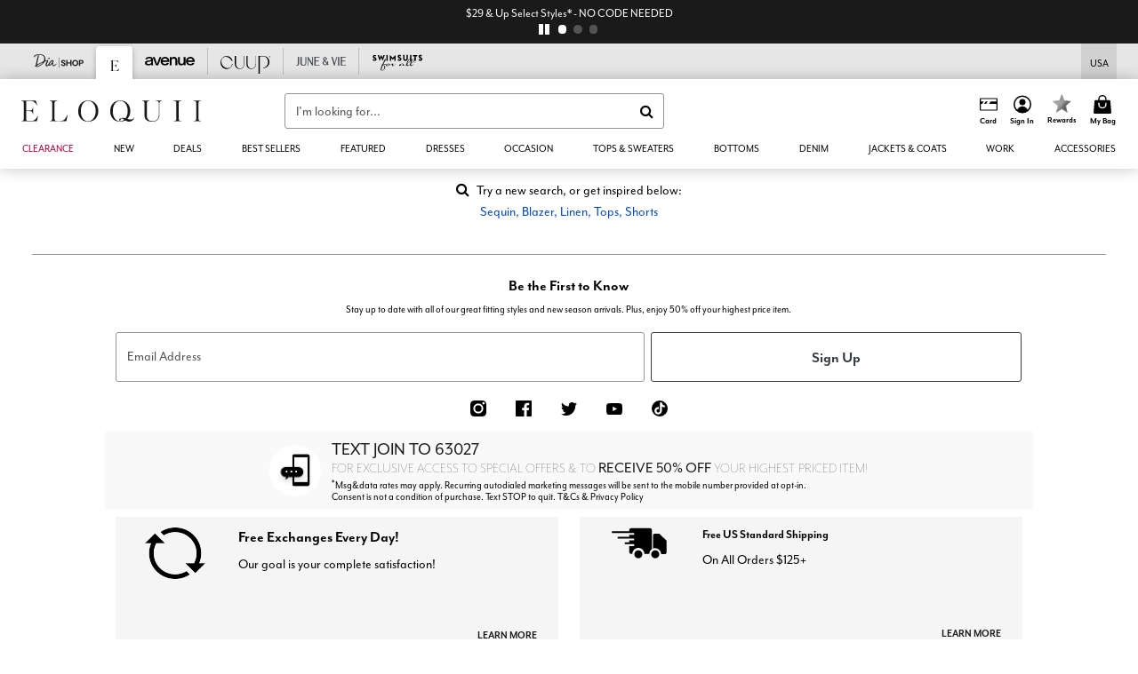

--- FILE ---
content_type: text/html;charset=UTF-8
request_url: https://www.eloquii.com/search?cgid=ZQ_Bottoms_Jeans&
body_size: 48792
content:
<!DOCTYPE html>
<html lang="en">
<head><!-- INSERT BY TRANSFORMER. SELECTOR=head,LOCATION=prepend --><script src="https://rapid-cdn.yottaa.com/rapid/lib/5uV697qffTYNJw.js"></script>

<script>

(function(){
window.Constants = {"AVAIL_STATUS_IN_STOCK":"IN_STOCK","AVAIL_STATUS_PREORDER":"PREORDER","AVAIL_STATUS_BACKORDER":"BACKORDER","AVAIL_STATUS_NOT_AVAILABLE":"NOT_AVAILABLE"};
window.Resources = {"I_AGREE":"I Agree","CLOSE":"Close","NO_THANKS":"No, thanks","OK":"OK","ARE_YOU_HUMAN":"Are you a Human Being?","SHIP_QualifiesFor":"This shipment qualifies for","CC_LOAD_ERROR":"Couldn't load credit card!","COULD_NOT_SAVE_ADDRESS":"Could not save address. Please check your entries and try again.","REG_ADDR_ERROR":"Could Not Load Address","BONUS_PRODUCT":"You've got a free gift! Choose your item and add it to your bag.","BONUS_PRODUCTS":"Bonus Products","SELECT_BONUS_PRODUCTS":"Select Bonus Products","SELECT_BONUS_PRODUCT":"product.selectbonusproduct","BONUS_PRODUCT_MAX":"The maximum number of bonus products has been selected. Please remove one in order to add additional bonus products.","BONUS_PRODUCT_TOOMANY":"You have selected too many bonus products. Please change the quantity.","BONUS_PRODUCTS_SELETED":"bonus products. Please change the quantity.","BONUS_PRODUCT_SELETED":"bonus product. Please change the quantity.","BONUS_PRODUCT_ERROR":"You have selected more than","BONUS_PRODUCT_EMPTY":"Please choose bonus products from above list.","SIMPLE_SEARCH":"Enter Keyword or Item No.","SUBSCRIBE_EMAIL_DEFAULT":"Email Address","SHIPPING_OVERLAY_TITLE":"Shipping & Handling Summary","SALESTAX_OVERLAY_TITLE":"Taxes & Fees Summary","CHECKOUT_PLCC_OVERLAY_TITLE":"Continue to Checkout","CURRENCY_SYMBOL":"$","MISSINGVAL":"Please enter {0}","SERVER_ERROR":"Server connection failed!","MISSING_LIB":"jQuery is undefined.","BAD_RESPONSE":"Something went wrong please try after sometime.","INVALID_PHONE":"Please enter a valid phone number.","INVALID_CVN":"CVV Error","REMOVE":"Remove","QTY":"Qty","EMPTY_IMG_ALT":"Remove","COMPARE_BUTTON_LABEL":"Compare Items","COMPARE_CONFIRMATION":"This will remove the first product added for comparison. Is that OK?","COMPARE_REMOVE_FAIL":"Unable to remove item from list","COMPARE_ADD_FAIL":"Unable to add item to list","ADD_TO_CART_FAIL":"Unable to add item '{0}' to cart","REGISTRY_SEARCH_ADVANCED_CLOSE":"Close Advanced Search","GIFT_CERT_INVALID":"Invalid gift certificate code.","GIFT_CERT_BALANCE":"Your current gift certificate balance is","GIFT_CERT_AMOUNT_INVALID":"Gift Certificate can only be purchased with a minimum of 5 and maximum of 5000","INVALID_ADDRESS1":"Please enter valid address1","INVALID_CHECKOUT_MESSAGE":"Please enter your","GIFT_CERT_MISSING":"Please enter a gift certificate code.","REWARD_CERT_MISSING":"Please enter a reward code.","REWARD_CERT_ALREADY_ADDED":"has already been added.","REWARD_CERT_NOT_FOUND":"not found.","REWARD_CERT_ALREADY_REDEEMED":"has already been redeemed.","REWARD_CERT_EXPIRED":"is expired.","REWARD_CERT_OTHER":"is not valid.","REWARD_CERT_UNKNOWN":"unknown code","REWARD_CERT_ERROR":"Attempt failed. Please renter and Submit.","REWARD_CERT_INVALID":"Invalid Reward Certificate Number","REWARD_CERT_INVALID_CARD":"You have applied a reward certificate.To complete checkout please select a Full Beauty Brands credit card.","REWARD_CERT_FULFILLED":"billing.rewardcertfulfilled","EMPTY_OWNER":"Please enter the card holder name","INVALID_OWNER":"Please enter the valid card holder name","COUPON_CODE_MISSING":"Please enter a coupon code.","COOKIES_DISABLED":"Your browser is currently not set to accept cookies. Please turn this functionality on or check if you have another program set to block cookies.","BML_AGREE_TO_TERMS":"You must agree to the terms and conditions","CHAR_LIMIT_MSG":"characters left","CONFIRM_DELETE":"Do you want to remove this {0}?","TITLE_GIFTREGISTRY":"gift registry","TITLE_ADDRESS":"address","TITLE_CREDITCARD":"credit card","SERVER_CONNECTION_ERROR":"Server connection failed!","IN_STOCK_DATE":"Expected to ship by {0}. Excluded from promotional discounts.","ITEM_STATUS_NOTAVAILABLE":"Out of Stock","INIFINITESCROLL":"Show All","STORE_NEAR_YOU":"What's available at a store near you","SELECT_STORE":"Select Store","SELECTED_STORE":"Selected Store","PREFERRED_STORE":"Preferred Store","SET_PREFERRED_STORE":"Set Preferred Store","ENTER_ZIP":"Enter ZIP Code","INVALID_ZIP":"Please enter a valid ZIP Code","INVALID_ZIP_SHORT":"Invalid Zip","SEARCH":"Search","CHANGE_LOCATION":"Change Location","CONTINUE_WITH_STORE":"Continue with preferred store","CONTINUE":"Continue","SEE_MORE":"See More Stores","SEE_LESS_STORE":"See Fewer Stores","QUICK_VIEW":"Quick Shop","QUICK_VIEW_POPUP":"Product Quick View","TLS_WARNING":"We value your security!<br/>We detected that you are using an outdated browser.<br/>Update you browser to continue a secure shopping experience.","INVALID_FONT":"Select Font","INVALID_POSITION":"Select Location","INVALID_LASTNAME":"Please enter a valid last name.","INVALID_LASTNAME_ERROR":"Error: Please enter a valid last name.","INVALID_FIRSTNAME":"Please enter a valid first name.","INVALID_FIRSTNAME_ERROR":"Error: Please enter a valid first name.","INVALID_COLOR":"Select Color","INVALID_TEXT":"Enter Text","SHARE_EMAIL":"Share this wishlist via E-mail","SHARE_EMAIL_MOBILE":"Share this item via E-mail","MIXANDMATCH_MORE_COLOR":"+ More Colors","MIXANDMATCH_LESS_COLOR":"- Less Colors","INVALID_CITY":"Please enter valid city","INVALID_NICKNAME":"Please enter valid Nickname","INVALID_ADDRESS":"Please enter valid address","SUBSCRIPTION_UPDATE_MSG":"Thanks for updating your preferences! Your changes will be processed within 7 days.","VALIDATE_REQUIRED":"Required field.","VALIDATE_REMOTE":"Please fix this field.","VALIDATE_EMAIL":"Please enter a valid email.","VALIDATE_EMAIL_ERROR":"Error: Please enter a valid email.","VALIDATE_URL":"Please enter a valid URL.","VALIDATE_DATE":"Please enter a valid date.","VALIDATE_DATEISO":"Please enter a valid date ( ISO ).","VALIDATE_NUMBER":"Please enter a valid number.","VALIDATE_ORDER_NUMBER":"Please enter a valid order number","VALIDATE_DIGITS":"Please enter only digits.","VALIDATE_CREDITCARD":"Please enter a valid credit card number.","INVALID_CREDITCARD":"Invalid Credit Card Number","VALIDATE_EQUALTO":"Please enter the same value again.","VALIDATE_MAXLENGTH":"No more than {0} characters.","VALIDATE_MINLENGTH":"Please enter at least {0} characters.","VALIDATE_RANGELENGTH":"Please enter a value between {0} and {1} characters long.","VALIDATE_RANGE":"Please enter a value between {0} and {1}.","VALIDATE_MAX":"Please enter a value less than or equal to {0}.","VALIDATE_MIN":"Please enter a value greater than or equal to {0}.","INVALID_MESSAGE":"Please enter valid message","INVALID_WEBSITE":"Please enter a valid website or catalog link","EMAIL_LABEL":"Please Enter A Valid Email","VALIDATE_CQO_NUMBER":"Please enter a valid item number including dashes.","GC_ERROR":"Couldn't validate gift card!","VALIDATE_CONFIRMEMAIL":"Emails do not match.","VALIDATE_CONFIRMPASSWORD":"Password and Confirm Password do not match.","PASSWORD":"Password","NEW_PASSWORD":"New Password","CONFIRMPASSWORD":"Confirm Password","NEWCONFIRMPASSWORD":"Confirm New Password","ERROR_CARTQUANTITY":"Number of available items is","CHECKOUT":"Checkout Now","CONTINUE_SHOPPING":"Continue Shopping","ADD_ALLTO_BAG":"Add All to Bag","ADD_TO_BAG":"ADD TO BAG","GIFTCARD_PLEASE":"Please","GIFTCARD_SELECT":"Select","GIFTCARD_ADD":"Add","GIFTCARD_NUMBER_MISSING":"Please Enter Gift Card Number.","GIFTCARD_NUMBER_PIN_MISSING":"Please Enter Gift Card Number And PIN.","GIFTCARD_PIN_MISSING":"Please Enter Gift Card PIN.","RETURN_ERROR":"Please select return QTY and reason","PLEASE_SELECT":"Please Select","RETURN_EMPTY_ERROR":"Please select atleast one item for return","EMAIL_SUBSCRIPTION_FAILED":"We experienced an error in capturing your request. Please try again later.","CATALOG_PREF_ERROR":"Please select at least one sister brand","INVALID_GIFTCARD_PIN":"Please enter your PIN number.","INVALID_GIFTCARD_NUMBER":"Please enter your card number.","INVALID_PASSWORD":"Please Enter at least 1 letter and 1 number.","INVALID_PASSWORD_MATCH":"Does not match new password","INVALID_PASSWORD_LENGTH":"Password must be 8-16 characters.","INVALID_EMAIL_MATCH":"Does not match email address","PLEASE_SELECT_SIZE":"Please Select Size","PLEASE_SELECT_COLOR":"Please Select Color","SELECT_COLOR_SIZE":"Please Select Color & Size","SPS_TOPBOTTOM_COLOR_SIZE":"PLEASE SELECT COLOR, TOP AND BOTTOM SIZE","SPS_TOPBOTTOM_SIZE":"PLEASE SELECT TOP AND BOTTOM SIZE","SPS_TOP_COLOR_BOTTOM_SIZE":"PLEASE SELECT COLOR AND BOTTOM SIZE","SPS_TOP_COLOR_SIZE":"PLEASE SELECT COLOR AND TOP SIZE","SPS_BOTTOM_SIZE":"PLEASE SELECT BOTTOM SIZE","SPS_TOP_SIZE":"PLEASE SELECT TOP SIZE","SPS_TOP_COLOR":"PLEASE SELECT COLOR","VALIDATE_MULTIPLEEMAILS":"Please enter the valid email address.","CHECKOUT_PAYPAL_CONTINUE":"Continue with paypal","CHECKOUT_PAYPAL_CONTINUE_WITH":"Continue with","PLACE_ORDER":"Place Order","CHECKOUT_CONTINUE":"Continue","CHECKOUT_REQUIRED_CONTINUE":"Please complete all fields to continue","CHECKOUT_REQUIRED_SHIPPING":"We currently do not ship to this location.","CHECKOUT_AVALARA_TAX_ERROR":"Combination of zip code and state selection is invalid. Please update and try again.","CHECKOUT_INVALID_ADDRESS":"Please enter valid address.","CHARACTER_LIMIT_REACHED":"you have reached the limit","COUPON_CODE_APPLY":"Apply","COUPON_CODE_APPLIED":"Applied","COUPON_CODE_COPIED":"Copied","VALIDATE_SSN":"Please Enter Valid SSN","CURRENT_PASSWORD":"Current Password","PHONE_REQ_MESSAGE":"Mobile Number","UPDATE":"Update","CLICK_HERE":"Click here","READ_MORE":"Read More","SEE_LESS":"See Less","SEE_DETAILS":"See Details","SHOP_NOW":"Product Details","HIDE_OPTIONS":"Hide Details","SHOP_NOW_CLOSE":"Close","READ_LESS":"Read Less","SEE_REVIEWS":"Click To See Reviews","SEE_REVIEWS_CLOSE":"Click To Close","ADDED_TO_WISHLIST":"Added to Wishlist","ADDED_TO_WISHLIST_TITLE":"Added this product to wishlist","ADD_TO_WISHLIST":"Add to Wishlist","ADD_TO_WISHLIST_TITLE":"Add this product to wishlist","WCAG_ARIALABEL_DIALOG":"Subscription options, opens modal dialog","MEGANAV_RECOMMENDATION_TEXT":"RECOMMENDED JUST FOR YOU","RECOMMENDATION_BESTSELLER":"Best Sellers","RECOMMENDATION_REC_FOR_YOU":"Recommended For You","RECOMMENDATION_THIS_WEEK":"This Week","RECOMMENDATION_THIS_WEEKS":"This Week's","RECOMMENDATION_TRENDING":"Trending","RECOMMENDATION_TRENDING_TODAY":"Trending Today","RECOMMENDATION_TRENDING_NOW":"Trending Now","RECOMMENDATION_YOU_MAY_LIKE":"product.youmaylike","GLOBALE_CONTAINER_HEADING":"Shipping To","CHECKOUT_SMS_VIBES_ERROR_MSG":"Due to a technical issue we were unable to sign you up for texts. Please re-enter your mobile number to get the latest offers & updates.","CHECKOUT_SMS_VIBES_REENTER_TXT":"Re-enter My Mobile Number","PERKS_REACTIVATED":"Your Catherines Perks Membership has been reactivated!","PERKS_PAYMENT_DECLINED":"Your payment method was declined.","IN_STOCK":"In Stock","QTY_IN_STOCK":"{0} Item(s) in Stock","PREORDER":"Pre-Order","QTY_PREORDER":"{0} item(s) are available for pre-order.","REMAIN_PREORDER":"The remaining items are available for pre-order.","BACKORDER":"Back Order","QTY_BACKORDER":"Back order {0} item(s)","REMAIN_BACKORDER":"The remaining items are available on back order.","NOT_AVAILABLE":"Out of Stock","REMAIN_NOT_AVAILABLE":"This product is no longer available in the quantity selected.(FYI)"};
window.Urls = {"appResources":"/on/demandware.store/Sites-oss-Site/default/Resources-Load","pageInclude":"/on/demandware.store/Sites-oss-Site/default/Page-Include","continueUrl":"https://www.eloquii.com/search","staticPath":"/on/demandware.static/Sites-oss-Site/-/default/v1769604216537/","addGiftCert":"/giftcertpurchase","minicartGC":"/on/demandware.store/Sites-oss-Site/default/GiftCert-ShowMiniCart","addProduct":"/on/demandware.store/Sites-oss-Site/default/Cart-AddProduct","persisBasketCS":"/on/demandware.store/Sites-oss-Site/default/Cart-PrepareBasketForCustomerService?format=ajax","minicart":"/on/demandware.store/Sites-oss-Site/default/Cart-MiniCart","cartShow":"/cart","cartSFRAShow":"/cart","quickOrderShow":"/quick-order","giftRegAdd":"https://www.eloquii.com/on/demandware.store/Sites-oss-Site/default/Address-GetAddressDetails?addressID=","paymentsList":"https://www.eloquii.com/wallet","addressesList":"https://www.eloquii.com/addressbook","wishlistAddress":"https://www.eloquii.com/on/demandware.store/Sites-oss-Site/default/Wishlist-SetShippingAddress","deleteAddress":"/on/demandware.store/Sites-oss-Site/default/Address-Delete","getProductUrl":"/on/demandware.store/Sites-oss-Site/default/Product-Show","getPdpFooter":"/on/demandware.store/Sites-oss-Site/default/Product-pdpFooter","getBonusProducts":"/on/demandware.store/Sites-oss-Site/default/ProductSG-GetBonusProducts","addBonusProduct":"/on/demandware.store/Sites-oss-Site/default/Cart-AddBonusProduct","getSetItem":"/on/demandware.store/Sites-oss-Site/default/ProductSG-GetSetItem","productDetail":"/on/demandware.store/Sites-oss-Site/default/ProductSG-Detail","getAvailability":"/on/demandware.store/Sites-oss-Site/default/ProductSG-GetAvailability","subscribePopUP":"/on/demandware.store/Sites-oss-Site/default/EmailSubscription-GuestSubscribeModal","removeImg":"/on/demandware.static/Sites-oss-Site/-/default/dw1247f522/images/icon_remove.gif","searchsuggest":"/on/demandware.store/Sites-oss-Site/default/Search-GetSuggestions?format=ajax","productNav":"/on/demandware.store/Sites-oss-Site/default/ProductSG-Productnav","summaryRefreshURL":"/on/demandware.store/Sites-oss-Site/default/COBilling-UpdateSummary?format=ajax","basketRefreshURL":"/on/demandware.store/Sites-oss-Site/default/COBilling-UpdateBasketInfo","summary":"/revieworder","billingSelectCC":"https://www.eloquii.com/on/demandware.store/Sites-oss-Site/default/COBilling-SelectCreditCard","updateAddressDetails":"https://www.eloquii.com/on/demandware.store/Sites-oss-Site/default/COShipping-UpdateAddressDetails","updateAddressDetailsBilling":"https://www.eloquii.com/on/demandware.store/Sites-oss-Site/default/COBilling-UpdateAddressDetails","shippingMethodsJSON":"https://www.eloquii.com/on/demandware.store/Sites-oss-Site/default/COShipping-GetApplicableShippingMethodsJSON?format=ajax","shippingMethodsList":"https://www.eloquii.com/on/demandware.store/Sites-oss-Site/default/COShipping-UpdateShippingMethodList?format=ajax","selectShippingMethodsList":"https://www.eloquii.com/on/demandware.store/Sites-oss-Site/default/COShipping-SelectShippingMethod","resetPaymentForms":"/on/demandware.store/Sites-oss-Site/default/COBilling-ResetPaymentForms","paypalIncontext":"/on/demandware.store/Sites-oss-Site/default/Paypal-IncontextCheckout?checkoutFromtCart=false","expressSubmit":"/expressorderconfirmation","compareShow":"/compare","compareAdd":"/on/demandware.store/Sites-oss-Site/default/Compare-AddProduct","compareRemove":"/on/demandware.store/Sites-oss-Site/default/Compare-RemoveProduct","compareEmptyImage":"/on/demandware.static/Sites-oss-Site/-/default/dwee6b0208/images/comparewidgetempty.png","giftCardCheckBalance":"https://www.eloquii.com/on/demandware.store/Sites-oss-Site/default/COBilling-GetGiftCertificateBalance","redeemGiftCert":"https://www.eloquii.com/on/demandware.store/Sites-oss-Site/default/COBilling-RedeemGiftCertificateJson","addCoupon":"https://www.eloquii.com/on/demandware.store/Sites-oss-Site/default/Cart-AddCouponJson","storesInventory":"/on/demandware.store/Sites-oss-Site/default/StoreInventory-Inventory","setPreferredStore":"/on/demandware.store/Sites-oss-Site/default/StoreInventory-SetPreferredStore","getPreferredStore":"/on/demandware.store/Sites-oss-Site/default/StoreInventory-GetPreferredStore","setStorePickup":"/on/demandware.store/Sites-oss-Site/default/StoreInventory-SetStore","setZipCode":"/on/demandware.store/Sites-oss-Site/default/StoreInventory-SetZipCode","getZipCode":"/on/demandware.store/Sites-oss-Site/default/StoreInventory-GetZipCode","billing":"/billing","expressBilling":"/on/demandware.store/Sites-oss-Site/default/COBilling-ExpressBilling","setSessionCurrency":"/on/demandware.store/Sites-oss-Site/default/Currency-SetSessionCurrency","addEditAddress":"/on/demandware.store/Sites-oss-Site/default/COShippingMultiple-AddEditAddressJSON","rateLimiterReset":"/on/demandware.store/Sites-oss-Site/default/RateLimiter-HideCaptcha","csrffailed":"/on/demandware.store/Sites-oss-Site/default/CSRF-Failed","logInRedirect":"/my-account","logIn":"https://www.eloquii.com/register","home":"/home","giftCardBalanceCheck":"/giftcard","specialProductSetATS":"/on/demandware.store/Sites-oss-Site/default/ProductSG-SpecialProductSetATS","customerInfo":"https://www.eloquii.com/on/demandware.store/Sites-oss-Site/default/Home-IncludeCustomerInfo","productVariantATS":"/on/demandware.store/Sites-oss-Site/default/ProductSG-ProductVariantATS","shippingStart":"/shipping","removeCoupon":"https://www.eloquii.com/on/demandware.store/Sites-oss-Site/default/Cart-RemoveCouponJson","removeRewardCode":"https://www.eloquii.com/on/demandware.store/Sites-oss-Site/default/COBilling-RemoveRewardCode","redeemADSCert":"https://www.eloquii.com/on/demandware.store/Sites-oss-Site/default/COBilling-CheckRewardBalance","validateDeferCode":"https://www.eloquii.com/on/demandware.store/Sites-oss-Site/default/COBilling-ValidateDeferPayment","poExclusion":"https://www.eloquii.com/on/demandware.store/Sites-oss-Site/default/COShipping-GetPOBoxItems","getCartAvailability":"/on/demandware.store/Sites-oss-Site/default/ProductSG-GetCartAvailability?format=ajax","basketUpdaeteList":"https://www.eloquii.com/on/demandware.store/Sites-oss-Site/default/COShipping-UpdateBasketInfo","shipExclusion":"https://www.eloquii.com/on/demandware.store/Sites-oss-Site/default/COShipping-GetExcepItems","updateShipException":"https://www.eloquii.com/on/demandware.store/Sites-oss-Site/default/COShipping-UpdateShipException","applyGiftCard":"https://www.eloquii.com/on/demandware.store/Sites-oss-Site/default/COBilling-ApplyGiftCard","removeGiftCard":"https://www.eloquii.com/on/demandware.store/Sites-oss-Site/default/COBilling-RemoveGiftCard","validatePLCCBillingAddress":"https://www.eloquii.com/on/demandware.store/Sites-oss-Site/default/COBilling-ValidateBillingAddressForPLCC","subscribe":"https://www.eloquii.com/email-preferences","updateSubscription":"https://www.eloquii.com/on/demandware.store/Sites-oss-Site/default/EmailSubscription-UpdateSubscription","guestEmailUnsubscrbe":"https://www.eloquii.com/on/demandware.store/Sites-oss-Site/default/EmailSubscription-SendEmailToMWForUnsubscription","emailFrequencyModal":"https://www.eloquii.com/on/demandware.store/Sites-oss-Site/default/EmailSubscription-FrequencyModal","deleteCreditCardOverLay":"https://www.eloquii.com/on/demandware.store/Sites-oss-Site/default/PaymentInstruments-DeleteCreditCardOverLay","guestEmailSubscription":"https://www.eloquii.com/email-subscription","checkoutModalStep2":"https://www.eloquii.com/on/demandware.store/Sites-oss-Site/default/Credit-CheckoutModalStep2","termsAndConditions":"https://www.eloquii.com/on/demandware.store/Sites-oss-Site/default/Credit-TermsAndConditions","updateBilling":"https://www.eloquii.com/on/demandware.store/Sites-oss-Site/default/COBilling-UpdateBilling","madeOffer":"https://www.eloquii.com/on/demandware.store/Sites-oss-Site/default/Credit-MadeOffer","showPromotionDetails":"/on/demandware.store/Sites-oss-Site/default/OffersCoupons-ShowDetails","applyCouponCode":"https://www.eloquii.com/on/demandware.store/Sites-oss-Site/default/OffersCoupons-ApplyCouponCode","giftCardLookup":"https://www.eloquii.com/on/demandware.store/Sites-oss-Site/default/GiftCards-GiftCheckBalance","getProductSetPrice":"/on/demandware.store/Sites-oss-Site/default/ProductSG-GetProductSetPrice","clearAddressForm":"/on/demandware.store/Sites-oss-Site/default/Address-ClearAddressForm","wishlistShow":"/wishlist","includebrandlogos":"/on/demandware.store/Sites-oss-Site/default/Home-IncludeBrandLogos?format=ajax","guestEPLookupResult":"/on/demandware.store/Sites-oss-Site/default/EmailSubscription-GuestEmailPreferencesLookupResult","verintMuteRecording":"/on/demandware.store/Sites-oss-Site/default/Verint-MuteRecording","verintUnmuteRecording":"/on/demandware.store/Sites-oss-Site/default/Verint-UnmuteRecording","checkoutCouponLineItems":"/on/demandware.store/Sites-oss-Site/default/Cart-CheckoutCouponLineItems","productVariation":"/on/demandware.store/Sites-oss-Site/default/ProductSG-Variation","passwordReset":"https://www.eloquii.com/passwordreset","getCityStateOptions":"https://www.eloquii.com/on/demandware.store/Sites-oss-Site/default/Address-GetCityStateOptions","getProductReviews":"https://www.eloquii.com/getproductreviews","getProductQA":"https://www.eloquii.com/getproductqa","countrySelectionModal":"https://www.eloquii.com/on/demandware.store/Sites-oss-Site/default/Globale-CountrySelectionModal","tealiumData":"https://www.eloquii.com/on/demandware.store/Sites-oss-Site/default/Tealium_utag-RenderTealium?format=ajax","getPDPRecommendation":"/on/demandware.store/Sites-oss-Site/default/ProductSG-GetPDPRecommendation?format=ajax","loadingImage":"/on/demandware.static/Sites-oss-Site/-/default/dwa9703083/images/loading.png","loadingSquareImage":"/on/demandware.static/Sites-oss-Site/-/default/dwfdeea1dc/images/loading-square.png","addToWishlist":"https://www.eloquii.com/on/demandware.store/Sites-oss-Site/default/Wishlist-Add","removeFromWishlist":"https://www.eloquii.com/on/demandware.store/Sites-oss-Site/default/Wishlist-Remove","getPLCCBrandData":"https://www.eloquii.com/on/demandware.store/Sites-oss-Site/default/Tealium_utag-GetPLCCBrandData","updateGiftCardBalance":"https://www.eloquii.com/on/demandware.store/Sites-oss-Site/default/COBilling-UpdateGiftCardBalance","getCheckoutUtagData":"https://www.eloquii.com/on/demandware.store/Sites-oss-Site/default/COCustomer-CheckoutUtagData","megaNavRecommURL":"https://www.eloquii.com/on/demandware.store/Sites-oss-Site/default/MegaNavProductRecomm-MegaNavProductJson","customHamMenuURL":"https://www.eloquii.com/on/demandware.store/Sites-oss-Site/default/Home-GetCustomHamburgerMenu?format=ajax","directCheckout":"https://www.eloquii.com/directCheckout","globalECheckout":"/on/demandware.store/Sites-oss-Site/default/Globale-GlobaleCheckout","globalEConfirmationAnalytics":"https://www.eloquii.com/on/demandware.store/Sites-oss-Site/default/Tealium_utag-GlobalEConfirmationAnalytics","acquisitionRequest":"/on/demandware.store/Sites-oss-Site/default/Acquisition-Subscribe","checkoutSubscription":"https://www.eloquii.com/on/demandware.store/Sites-oss-Site/default/Acquisition-CheckoutSubscription","checkoutSubscriptionAttn":"https://www.eloquii.com/on/demandware.store/Sites-oss-Site/default/Attentive-CheckoutSubscription","globalECartUSDUtagData":"https://www.eloquii.com/on/demandware.store/Sites-oss-Site/default/Page-getUSDUtagData?pagetype=Cart","globalECheckoutUSDUtagData":"https://www.eloquii.com/on/demandware.store/Sites-oss-Site/default/Page-getUSDUtagData?pagetype=checkout","checkOrderStatus":"https://www.eloquii.com/on/demandware.store/Sites-oss-Site/default/Globale-CheckOrderStatus","checkGEWelcomeCookie":"https://www.eloquii.com/on/demandware.store/Sites-oss-Site/default/Page-CheckGEWelcomeCookie?format=ajax","EDSprescreenDetails":"https://www.eloquii.com/on/demandware.store/Sites-oss-Site/default/PLCC-prescreenDetails","getCouponsAndRewards":"https://www.eloquii.com/on/demandware.store/Sites-oss-Site/default/Cart_SFRA-getCouponsAndRewards","getReviewShipAndPayment":"https://www.eloquii.com/on/demandware.store/Sites-oss-Site/default/COCustomer-ReviewShipAndPayment","updatePerksAutoRenewal":"https://www.eloquii.com/on/demandware.store/Sites-oss-Site/default/PerksSubscriptions-UpdatePerks","generateCSRFToken":"https://www.eloquii.com/on/demandware.store/Sites-oss-Site/default/CSRF_SFRA-Generate","multiTenderMoreWaysToEarn":"https://www.eloquii.com/on/demandware.store/Sites-oss-Site/default/Account-MultiTenderMoreWaysToEarn","trackFBBRewardsSuccessEvents":"https://www.eloquii.com/on/demandware.store/Sites-oss-Site/default/Product-TrackFBBRewardsSuccessEvents","diamondrewardsPopup":"https://www.eloquii.com/on/demandware.store/Sites-oss-Site/default/DiamondRewards-ShowPopup","diamondrewardsPLCCDeclined":"https://www.eloquii.com/on/demandware.store/Sites-oss-Site/default/DiamondRewards-PLCCDeclined"};
window.SitePreferences = {"PLCC_BRAND_STORENAMES":{"rm":"Roaman's","jl":"Jessica London","el":"Full Beauty","ww":"Woman Within","ks":"King Size","bh":"Brylane Home","sa":"Full Beauty","fo":"Full Beauty","os":"Full Beauty","ca":"Catherines","ia":"Full Beauty","sh":"Full Beauty","aa":"Full Beauty","jv":"Full Beauty","jb":"Full Beauty","zq":"Full Beauty","da":"Full Beauty","av":"Full Beauty","cp":"Full Beauty"},"BRAND_STORENAMES":{"rm":"Plus Size Clothing, Fashion That Fits | Roaman's","jl":"Jessica London","el":"Ellos","ww":"Woman Within","ks":"King Size","bh":"Brylane Home","sa":"Swimsuits for all","fo":"Fullbeauty outlet","os":"One stop plus","ca":"Catherines","ia":"Intimates for all","sh":"Shoes for all","aa":"Active for all","jv":"June And Vie","jb":"Joe Browns","zq":"Eloquii","da":"Dia Shop","av":"Avenue","cp":"Cuup"},"PRODUCT_NAV_ENABLED":true,"LISTING_INFINITE_SCROLL":false,"LISTING_REFINE_SORT":true,"STORE_PICKUP":false,"POBOX_EXCLUSIONS":"PO Box,po box,POBox,POBOX,PO BOX,PO box,P.O.Box,p.o. box,P.O.Box,P.O.BOX,P.O. BOX,P.O. box,P. O. Box,P. O.Box,P. O. BOX,POB,P.O.B,P. O. B,P.O.B.,P. O. B.,Post Box,PostBox,PostOfficeBox,Post Office Box,PostOffice Box,Post OfficeBox,PostOfficeBin,Post Office Bin,Post OfficeBin,PostOffice Bin,Post Box#,PostBox#,PostBox #,Post Box,p o box,P.O BOX","COOKIE_HINT":false,"CHECK_TLS":false,"TEALIUM_ENABLED":true,"VERINT_ENABLED":true,"PLP_LAZY_LOAD_ENABLED":true,"PLP_LAZY_LOAD_SETTINGS":"{\n    \"default\" : {              \n       \"threshold\": 300,      \n        \"tiles_per_load\": 12    \n   }\n}","LAZY_LOAD_CURALATE":true,"LOGIN_REDIRECT":"","PDP_REVIEWS_SHOWN_INITIALLY":10,"NARVAR_RETURNS_ENABLED":false,"CUSTOM_HAMBURGER_MENU_PREF":{"enableAjax":false,"enableCustomMenu":false},"SHOW_QUICK_VIEW":false,"AFFIRM_ENABLED":true,"RECOMMENDATION_TITLES":{"confirmation":"You may also like","noSearchResults":"Trending Now","addToCartOverlay":"You may also like","cart":"You may also like","pdp":"You may also like","errorPage":"Trending Now","emptyCart":"Trending Now","megaMenu":"You may also like","homePage":"<span class='trending'>Trending  </span><span class='week'>This Week</span>"},"GLOBALE_RETURNS_URL":"https://web.global-e.com/returns/portal/mZJW","GLOBALE_LOOKPUP_URL":"https://web.global-e.com/Order/Track/mZJW","GLOBALE_ENABLED":true,"GLOBALE_IS_PHASE2":true,"GLOBALE_OPERATED_COUNTRY":false,"GLOBALE_ANALYTICS_ORDER_CONFIRMATION_RETRY":8,"GLOBALE_ORDER_CONFIRMATION_SPINNER":false,"GLOBALE_ADOBE_TARGET_CONFIG":"{\n\t\"isEnabled\": false,\n\t\"shipsTo\": \"Ships to\",\n\t\"usMsg\": \"from the United States\",\n\t\"weAccept\": \"We accept payments from\",\n\t\"freeExchange\": \"Free exchanges within 60 days of purchase.\",\n\t\"AU\": {\n\t\t\"orderInDays\": \"Orders typically arrive in 9-10 days with express shipping.\",\n\t\t\"importDuty\": \"(includes import duty and tax.)\",\n\t\t\"paymentIconContentAssetId\": \"globale-payment-description-au\",\n\"flagUrl\": \"/on/demandware.static/-/Sites-oss-Library/default/dw672ed6f2/australia-ge-at.svg\"\n\t},\n\t\"CA\": {\n\t\t\"orderInDays\": \"Orders typically arrive in 7 days with express shipping.\",\n\t\t\"importDuty\": \"(includes import duty)\",\n\t\t\"paymentIconContentAssetId\": \"globale-payment-description-ca\",\n\"flagUrl\": \"/on/demandware.static/-/Sites-oss-Library/default/dw672ed6f2/canada-ge-at.svg\"\n\t},\n\t\"MX\": {\n\t\t\"orderInDays\": \"Orders typically arrive in 7 days with express shipping.\",\n\t\t\"importDuty\": \"(includes import duty and tax.)\",\n\t\t\"paymentIconContentAssetId\": \"globale-payment-description-mx\",\n\"flagUrl\": \"/on/demandware.static/-/Sites-oss-Library/default/dw672ed6f2/mexico-ge-at.svg\"\n\t}\n}","PLCCPRESCREENREDESIGN_ENABLED":true,"BRAND_SITE_MAPPING":"{\"www.womanwithin.com\":[{\"siteid\":\"womanwithin\",\"prefix\":\"ww\"}],\"ww\":[{\"siteid\":\"womanwithin\",\"prefix\":\"ww\",\"cs\":\"womanwithin\",\"brandHost\":\"www.womanwithin.com\",\"dtmCid\":\"2532\",\"dtmCmagic\":\"9824f9\"}],\"www.kingsize.com\":[{\"siteid\":\"kingsize\",\"prefix\":\"ks\"}],\"ks\":[{\"siteid\":\"kingsize\",\"prefix\":\"ks\",\"cs\":\"kingsize\",\"brandHost\":\"www.kingsize.com\",\"dtmCid\":\"2533\",\"dtmCmagic\":\"4de754\"}],\"www.brylanehome.com\":[{\"siteid\":\"brylanehome\",\"prefix\":\"bh\"}],\"bh\":[{\"siteid\":\"brylanehome\",\"prefix\":\"bh\",\"cs\":\"brylanehome\",\"brandHost\":\"www.brylanehome.com\",\"dtmCid\":\"2535\",\"dtmCmagic\":\"0747b9\"}],\"www.jessicalondon.com\":[{\"siteid\":\"jessicalondon\",\"prefix\":\"jl\"}],\"jl\":[{\"siteid\":\"jessicalondon\",\"prefix\":\"jl\",\"cs\":\"jessicalondon\",\"brandHost\":\"www.jessicalondon.com\",\"dtmCid\":\"2536\",\"dtmCmagic\":\"f7ac67\"}],\"www.roamans.com\":[{\"siteid\":\"roamans\",\"prefix\":\"rm\"}],\"rm\":[{\"siteid\":\"roamans\",\"prefix\":\"rm\",\"cs\":\"roamans\",\"brandHost\":\"www.roamans.com\",\"dtmCid\":\"2534\",\"dtmCmagic\":\"7827d1\"}],\"www.ellos.us\":[{\"siteid\":\"ellos\",\"prefix\":\"el\"}],\"el\":[{\"siteid\":\"ellos\",\"prefix\":\"el\",\"cs\":\"ellos\",\"brandHost\":\"www.ellos.us\",\"dtmCid\":\"63234\",\"dtmCmagic\":\"e417ef\"}],\"www.swimsuitsforall.com\":[{\"siteid\":\"swimsuitsforallfull\",\"prefix\":\"sa\"}],\"sa\":[{\"siteid\":\"swimsuitsforallfull\",\"prefix\":\"sa\",\"cs\":\"swimsuitsforallfull\",\"brandHost\":\"www.swimsuitsforall.com\",\"dtmCid\":\"63235\",\"dtmCmagic\":\"f39dfe\"}],\"www.fullbeauty.com\":[{\"siteid\":\"outlet\",\"prefix\":\"fo\"}],\"fo\":[{\"siteid\":\"outlet\",\"prefix\":\"fo\",\"cs\":\"outlet\",\"brandHost\":\"www.fullbeauty.com\",\"dtmCid\":\"2538\",\"dtmCmagic\":\"1bf0c5\"}],\"www.catherines.com\":[{\"siteid\":\"catherines\",\"prefix\":\"ca\"}],\"ca\":[{\"siteid\":\"catherines\",\"prefix\":\"ca\",\"cs\":\"catherines\",\"brandHost\":\"www.catherines.com\",\"dtmCid\":\"81278\",\"dtmCmagic\":\"1271b9\"}],\"www.shoesforall.com\":[{\"siteid\":\"shoesforall\",\"prefix\":\"sh\"}],\"sh\":[{\"siteid\":\"shoesforall\",\"prefix\":\"sh\",\"cs\":\"shoesforall\",\"brandHost\":\"www.shoesforall.com\",\"dtmCid\":\"81373\",\"dtmCmagic\":\"c1e2ef\"}],\"www.intimatesforall.com\":[{\"siteid\":\"intimatesforall\",\"prefix\":\"ia\"}],\"ia\":[{\"siteid\":\"intimatesforall\",\"prefix\":\"ia\",\"cs\":\"intimatesforall\",\"brandHost\":\"www.intimatesforall.com\",\"dtmCid\":\"81372\",\"dtmCmagic\":\"c18a6d\"}],\"www.onestopplus.com\":[{\"siteid\":\"onestopplus\",\"prefix\":\"os\"}],\"os\":[{\"siteid\":\"onestopplus\",\"prefix\":\"os\",\"cs\":\"onestopplus\",\"brandHost\":\"www.onestopplus.com\",\"dtmCid\":\"81279\",\"dtmCmagic\":\"174730\"}],\"www.activeforall.com\":[{\"siteid\":\"activeforall\",\"prefix\":\"aa\"}],\"aa\":[{\"siteid\":\"activeforall\",\"prefix\":\"aa\",\"cs\":\"activeforall\",\"brandHost\":\"www.activeforall.com\",\"dtmCid\":\"82191\",\"dtmCmagic\":\"bf09e1\"}],\"www.juneandvie.com\":[{\"siteid\":\"juneandvie\",\"prefix\":\"jv\"}],\"jv\":[{\"siteid\":\"juneandvie\",\"prefix\":\"jv\",\"cs\":\"juneandvie\",\"brandHost\":\"www.juneandvie.com\",\"dtmCid\":\"82378\",\"dtmCmagic\":\"822ee2\"}],\"www.eloquii.com\":[{\"siteid\":\"eloquii\",\"prefix\":\"zq\"}],\"zq\":[{\"siteid\":\"eloquii\",\"prefix\":\"zq\",\"cs\":\"eloquii\",\"brandHost\":\"www.eloquii.com\",\"dtmCid\":\"2618\",\"dtmCmagic\":\"17F98D\"}],\"www.shopcuup.com\":[{\"siteid\":\"cuup\",\"prefix\":\"cp\"}],\"cp\":[{\"siteid\":\"cuup\",\"prefix\":\"cp\",\"cs\":\"cuup\",\"brandHost\":\"www.shopcuup.com\",\"dtmCid\":\"82960\",\"dtmCmagic\":\"F15DCD\"}],\"shop.dia.com\":[{\"siteid\":\"dia\",\"prefix\":\"da\"}],\"da\":[{\"siteid\":\"dia\",\"prefix\":\"da\",\"cs\":\"dia\",\"brandHost\":\"shop.dia.com\",\"dtmCid\":\"83570\",\"dtmCmagic\":\"09eb90\"}],\"www.avenue.com\":[{\"prefix\":\"av\",\"siteid\":\"avenue\"}],\"av\":[{\"cs\":\"avenue\",\"siteid\":\"avenue\",\"prefix\":\"av\",\"brandHost\":\"www.avenue.com\",\"dtmCid\":\"83809\",\"dtmCmagic\":\"a05c1f\"}],\"www.joebrowns.us\":[{\"prefix\":\"jb\",\"siteid\":\"joebrowns\"}],\"jb\":[{\"brandHost\":\"www.joebrowns.us\",\"dtmCid\":\"84825\",\"prefix\":\"jb\",\"siteid\":\"joebrowns\",\"cs\":\"joebrowns\",\"dtmCmagic\":\"5247fb\"}]}","GLOBALE_EXCLUDED_COUNTRIES":"US,PR,AS,VI,GU","ENABLE_NEW_CA_PERKS_FLOW":true,"ADS_RC_REGEX":"^(rw|RW)","CA_RC_REGEX":"^(x|X|rc|RC)","US_ADDRESS_AUTOCOMPLETE_URL":"https://us-autocomplete-pro.api.smarty.com/lookup?license=us-autocomplete-pro-cloud&prefer_geolocation=none&source=all&key=155001342186853405","US_ADDRESS_VALIDATION_URL":"https://us-street.api.smarty.com/street-address?match=invalid&license=us-core-cloud&key=","enableSmartyAutocomplete":false,"enableSmartyValidation":false,"enableAttentiveSmsSignUpCheckboxOnCheckout":true,"showSmsSignUpCheckboxOnCheckout":false,"geEnabledByBrand":true,"FBB_REWARDS_ENABLED":true,"FBB_ATTENTIVE_CREATIVE_ID":null,"diamondRewardsEnabledByBrand":true};
}());
</script>
<!--[if gt IE 9]><!-->
<script>//common/scripts.isml</script>
<script defer type="text/javascript" src="/on/demandware.static/Sites-oss-Site/-/default/v1769604216537/js/main.js"></script>

    <script defer type="text/javascript" src="/on/demandware.static/Sites-oss-Site/-/default/v1769604216537/js/search.js"
        
        >
    </script>


<!--<![endif]-->

<meta charset=UTF-8>

<meta http-equiv="x-ua-compatible" content="IE=edge"/>

<meta name="viewport" content="width=device-width, initial-scale=1"/>


























































































































    
	
    	<script type="text/javascript" src="https://js-cdn.dynatrace.com/jstag/19223e8e12b/bf69824oqu/72ca8f6b057d96d7_complete.js" crossorigin="anonymous"></script>







<title>
    
    Sites-oss-Site |
    ELOQUII
</title>

<meta name="description" content="ELOQUII"/>
<meta name="keywords" content="ELOQUII"/>






    

    
    
    
    

        




<link rel="icon" type="image/png" href="https://www.eloquii.com/on/demandware.static/Sites-oss-Site/-/default/dw9f7858e7/images/zq/favicon.png" sizes="196x196" />

<link rel="preload" as="style" href="/on/demandware.static/Sites-oss-Site/-/default/v1769604216537/css/zq/global.css" />
<style>
    @import "/on/demandware.static/Sites-oss-Site/-/default/v1769604216537/css/zq/global.css";
</style>

    <link rel="stylesheet" href="/on/demandware.static/Sites-oss-Site/-/default/v1769604216537/css/zq/search.css"  />



    <meta name="google-site-verification" content="zWXYHwzNXHjgmiiW7X1JHpO7Vqsr-A3HW42a7Y90HTs" />





    <script async type="text/javascript" src="https://qjjfc.eloquii.com/providers/atLabel/load"
        onError="var fallbackScript = document.createElement('script'); fallbackScript.src='https://cdn.attn.tv/eq/dtag.js'; document.head.appendChild(fallbackScript);"></script>




    
    <script defer type='text/javascript' crossorigin data-src="//consent.trustarc.com/notice?domain=fbb.com&c=teconsent&js=nj&noticeType=bb&gtm=1"></script>
    
    <script>
        // Find the script with data-src and dynamically add the src attribute
        document.addEventListener('DOMContentLoaded', function () {
            const script = document.querySelector('script[data-src]');
            if (script) {
                script.setAttribute('src', script.getAttribute('data-src'));
                script.removeAttribute('data-src');
            }
        });
    </script>





  
      
          <meta name="ROBOTS" content="NOINDEX,FOLLOW">
      
  




<link rel="stylesheet" href="/on/demandware.static/Sites-oss-Site/-/default/v1769604216537/css/common/skin/skin.css" />

<link rel="preconnect" href="https://fonts.googleapis.com" />
<link rel="preconnect" href="https://fonts.gstatic.com" crossorigin="anonymous" />



    
    <link rel="preload" href="https://fonts.googleapis.com/css2?family=Jost:wght@300;400;600;800;900&amp;display=swap" as="style" />
    <link rel="stylesheet" href="https://fonts.googleapis.com/css2?family=Jost:wght@300;400;600;800;900&amp;display=swap" />




    
    
    
    <link rel="preconnect" href="https://use.typekit.net" crossorigin />
    <link rel="preload" href="https://use.typekit.net/lha2yxy.css" as="style" />
    <link rel="stylesheet" href="https://use.typekit.net/lha2yxy.css" />


<script defer id="sfcc-htmlHead-isml">
    window.onImageLoadError = function(element){
        if(element.classList.contains('picture-el-img')){
            var sibling = element.previousElementSibling;
            while(sibling){
                sibling.srcset = element.dataset['loadError'];
                sibling = sibling.previousElementSibling;
            }
            element.src = element.dataset['loadError'];
        }
    }
</script>





<script async>
    if (!window.hasOwnProperty('contentAssetInitFunctions')) { window.contentAssetInitFunctions = []; }
    window.MSInputMethodContext && document.documentMode && document.write('<script async src="/on/demandware.static/Sites-oss-Site/-/default/v1769604216537/thirdParty/ie11CustomProperties.min.js"><\/script>');
</script>






<script defer>
if (window.jQuery) {
jQuery(document).ready(function(){
if(screen.width < 768){
jQuery('#footer').append('<a href="https://www.eloquii.com" class="full-site-link">View Full Site</a>');
jQuery('.full-site-link')
.attr('href', '/on/demandware.store/Sites-oss-Site/default/Home-FullSite')
.click(function(e) {
e.preventDefault();
jQuery.ajax({
url: '/on/demandware.store/Sites-oss-Site/default/Home-FullSite',
success: function(){
window.location.reload();
}
});
}
);
}
});
}
</script>






    <link rel="stylesheet" type="text/css" href="https://widget.beyonsee.plussizecorp.com/style.css" />




<script>
// Check if user is on a PDP page by checking if URL contains '/products'
var currentUrl = window.location.href;
var isOnPDP = currentUrl.indexOf('/products') !== -1;

if (isOnPDP) {
    // Fetch custom preference for backorder analytics
    var enableBackorderAnalytics = true;
    
    if (enableBackorderAnalytics === true) {
        // Set cookie to true
        document.cookie = 'enableBackorderAnalytics=true; path=/; max-age=86400'; // 24 hours
    } else {
        // Delete cookie if it exists
        document.cookie = 'enableBackorderAnalytics=; path=/; expires=Thu, 01 Jan 1970 00:00:00 GMT';
    }
}
</script>

<script type="text/javascript">//<!--
/* <![CDATA[ (head-active_data.js) */
var dw = (window.dw || {});
dw.ac = {
    _analytics: null,
    _events: [],
    _category: "",
    _searchData: "",
    _anact: "",
    _anact_nohit_tag: "",
    _analytics_enabled: "true",
    _timeZone: "US/Eastern",
    _capture: function(configs) {
        if (Object.prototype.toString.call(configs) === "[object Array]") {
            configs.forEach(captureObject);
            return;
        }
        dw.ac._events.push(configs);
    },
	capture: function() { 
		dw.ac._capture(arguments);
		// send to CQ as well:
		if (window.CQuotient) {
			window.CQuotient.trackEventsFromAC(arguments);
		}
	},
    EV_PRD_SEARCHHIT: "searchhit",
    EV_PRD_DETAIL: "detail",
    EV_PRD_RECOMMENDATION: "recommendation",
    EV_PRD_SETPRODUCT: "setproduct",
    applyContext: function(context) {
        if (typeof context === "object" && context.hasOwnProperty("category")) {
        	dw.ac._category = context.category;
        }
        if (typeof context === "object" && context.hasOwnProperty("searchData")) {
        	dw.ac._searchData = context.searchData;
        }
    },
    setDWAnalytics: function(analytics) {
        dw.ac._analytics = analytics;
    },
    eventsIsEmpty: function() {
        return 0 == dw.ac._events.length;
    }
};
/* ]]> */
// -->
</script>
<script type="text/javascript">//<!--
/* <![CDATA[ (head-cquotient.js) */
var CQuotient = window.CQuotient = {};
CQuotient.clientId = 'bbkt-oss';
CQuotient.realm = 'BBKT';
CQuotient.siteId = 'oss';
CQuotient.instanceType = 'prd';
CQuotient.locale = 'default';
CQuotient.fbPixelId = '__UNKNOWN__';
CQuotient.activities = [];
CQuotient.cqcid='';
CQuotient.cquid='';
CQuotient.cqeid='';
CQuotient.cqlid='';
CQuotient.apiHost='api.cquotient.com';
/* Turn this on to test against Staging Einstein */
/* CQuotient.useTest= true; */
CQuotient.useTest = ('true' === 'false');
CQuotient.initFromCookies = function () {
	var ca = document.cookie.split(';');
	for(var i=0;i < ca.length;i++) {
	  var c = ca[i];
	  while (c.charAt(0)==' ') c = c.substring(1,c.length);
	  if (c.indexOf('cqcid=') == 0) {
		CQuotient.cqcid=c.substring('cqcid='.length,c.length);
	  } else if (c.indexOf('cquid=') == 0) {
		  var value = c.substring('cquid='.length,c.length);
		  if (value) {
		  	var split_value = value.split("|", 3);
		  	if (split_value.length > 0) {
			  CQuotient.cquid=split_value[0];
		  	}
		  	if (split_value.length > 1) {
			  CQuotient.cqeid=split_value[1];
		  	}
		  	if (split_value.length > 2) {
			  CQuotient.cqlid=split_value[2];
		  	}
		  }
	  }
	}
}
CQuotient.getCQCookieId = function () {
	if(window.CQuotient.cqcid == '')
		window.CQuotient.initFromCookies();
	return window.CQuotient.cqcid;
};
CQuotient.getCQUserId = function () {
	if(window.CQuotient.cquid == '')
		window.CQuotient.initFromCookies();
	return window.CQuotient.cquid;
};
CQuotient.getCQHashedEmail = function () {
	if(window.CQuotient.cqeid == '')
		window.CQuotient.initFromCookies();
	return window.CQuotient.cqeid;
};
CQuotient.getCQHashedLogin = function () {
	if(window.CQuotient.cqlid == '')
		window.CQuotient.initFromCookies();
	return window.CQuotient.cqlid;
};
CQuotient.trackEventsFromAC = function (/* Object or Array */ events) {
try {
	if (Object.prototype.toString.call(events) === "[object Array]") {
		events.forEach(_trackASingleCQEvent);
	} else {
		CQuotient._trackASingleCQEvent(events);
	}
} catch(err) {}
};
CQuotient._trackASingleCQEvent = function ( /* Object */ event) {
	if (event && event.id) {
		if (event.type === dw.ac.EV_PRD_DETAIL) {
			CQuotient.trackViewProduct( {id:'', alt_id: event.id, type: 'raw_sku'} );
		} // not handling the other dw.ac.* events currently
	}
};
CQuotient.trackViewProduct = function(/* Object */ cqParamData){
	var cq_params = {};
	cq_params.cookieId = CQuotient.getCQCookieId();
	cq_params.userId = CQuotient.getCQUserId();
	cq_params.emailId = CQuotient.getCQHashedEmail();
	cq_params.loginId = CQuotient.getCQHashedLogin();
	cq_params.product = cqParamData.product;
	cq_params.realm = cqParamData.realm;
	cq_params.siteId = cqParamData.siteId;
	cq_params.instanceType = cqParamData.instanceType;
	cq_params.locale = CQuotient.locale;
	
	if(CQuotient.sendActivity) {
		CQuotient.sendActivity(CQuotient.clientId, 'viewProduct', cq_params);
	} else {
		CQuotient.activities.push({activityType: 'viewProduct', parameters: cq_params});
	}
};
/* ]]> */
// -->
</script>
<!-- Demandware Apple Pay -->

<style type="text/css">ISAPPLEPAY{display:inline}.dw-apple-pay-button,.dw-apple-pay-button:hover,.dw-apple-pay-button:active{background-color:black;background-image:-webkit-named-image(apple-pay-logo-white);background-position:50% 50%;background-repeat:no-repeat;background-size:75% 60%;border-radius:5px;border:1px solid black;box-sizing:border-box;margin:5px auto;min-height:30px;min-width:100px;padding:0}
.dw-apple-pay-button:after{content:'Apple Pay';visibility:hidden}.dw-apple-pay-button.dw-apple-pay-logo-white{background-color:white;border-color:white;background-image:-webkit-named-image(apple-pay-logo-black);color:black}.dw-apple-pay-button.dw-apple-pay-logo-white.dw-apple-pay-border{border-color:black}</style>








</head>
<body class="zq"
data-brand-id="zq"
data-exitintent="https://www.eloquii.com/on/demandware.store/Sites-oss-Site/default/Cart_SFRA-Savings"
data-page="keywordsearchresult"
data-passwordreset="https://www.eloquii.com/on/demandware.store/Sites-oss-Site/default/Accounts-ForgotPassword"
data-site-pref-mode="Default"
data-ml-collection-enabled="false"
data-basket-id="77fdead5495ddccd3861753da1"
>
<div id="rating-star-icons" width="0" height="0" hidden>
	<svg xmlns="​http://www.w3.org/2000/svg​" xmlns:xlink="http://www.w3.org/1999/xlink">
		<symbol id="rating-star--empty" viewBox="0 0 24 24">
			<path d="M12 18l-6.4 3.88 1.73-7.33-5.66-4.93L9.09 9 12 2.09 14.91 9l7.42.64-5.63 5 1.72 7.34z" fill="none" xmlns="http://www.w3.org/2000/svg"></path>
		</symbol>
		<symbol id="rating-star--full" viewBox="0 0 24 24">
			<path d="M12 18.66l-7.44 4.35 1.98-8.16L0 9.36l8.62-.7L12 .99l3.38 7.67 8.62.7-6.54 5.49 1.98 8.16L12 18.66z" stroke="none" xmlns="http://www.w3.org/2000/svg"></path>
			<path d="M12 18l-6.4 3.88 1.73-7.33-5.66-4.93L9.09 9 12 2.09 14.91 9l7.42.64-5.63 5 1.72 7.34z" xmlns="http://www.w3.org/2000/svg"></path>
		</symbol>
		<symbol id="rating-star--half" viewBox="0 0 24 24">
			<path d="M12 2.09L9.09 9l-7.42.62 5.66 4.93-1.72 7.32 1.07-.65L12 17.97V2.09z" stroke="none" fill="currentColor" xmlns="http://www.w3.org/2000/svg"></path>
			<path d="M12 18l-6.4 3.88 1.73-7.33-5.66-4.93L9.09 9 12 2.09 14.91 9l7.42.64-5.63 5 1.72 7.34z" fill="none" xmlns="http://www.w3.org/2000/svg"></path>
		</symbol>
	</svg>
</div>



<input type="hidden" id="mallIdentifier" value="mall2" />
<div class="page" data-action="Search-Show" data-querystring="=undefined&amp;cgid=ZQ_Bottoms_Jeans" >




<link rel="stylesheet" href="/on/demandware.static/Sites-oss-Site/-/default/v1769604216537/css/globale/flags.css" />
<link rel="stylesheet" href="/on/demandware.static/Sites-oss-Site/-/default/v1769604216537/css/globale/styles.css" />
<script defer type="text/javascript" id="globale-script-loader-data" src="/on/demandware.static/Sites-oss-Site/-/default/v1769604216537/js/globaleScriptLoader.js">
{"clientJsUrl":"https://web.global-e.com/merchant/clientsdk/775","apiVersion":"2.1.4","clientJsMerchantId":775,"clientSettings":"{\"AllowClientTracking\":{\"Value\":\"true\"},\"CDNEnabled\":{\"Value\":\"true\"},\"CheckoutContainerSuffix\":{\"Value\":\"Global-e_International_Checkout\"},\"FT_IsAnalyticsSDKEnabled\":{\"Value\":\"true\"},\"FullClientTracking\":{\"Value\":\"true\"},\"IsMonitoringMerchant\":{\"Value\":\"true\"},\"IsV2Checkout\":{\"Value\":\"true\"},\"SetGEInCheckoutContainer\":{\"Value\":\"true\"},\"ShowFreeShippingBanner\":{\"Value\":\"true\"},\"TabletAsMobile\":{\"Value\":\"false\"},\"AdScaleClientSDKURL\":{\"Value\":\"https://web.global-e.com/merchant/GetAdScaleClientScript?merchantId=775\"},\"AmazonUICulture\":{\"Value\":\"en-GB\"},\"AnalyticsSDKCDN\":{\"Value\":\"https://globale-analytics-sdk.global-e.com/PROD/bundle.js\"},\"AnalyticsUrl\":{\"Value\":\"https://services.global-e.com/\"},\"BfGoogleAdsEnabled\":{\"Value\":\"false\"},\"BfGoogleAdsLifetimeInDays\":{\"Value\":\"30\"},\"CashbackServiceDomainUrl\":{\"Value\":\"https://finance-cashback.global-e.com\"},\"CDNUrl\":{\"Value\":\"https://webservices.global-e.com/\"},\"ChargeMerchantForPrepaidRMAOfReplacement\":{\"Value\":\"false\"},\"CheckoutCDNURL\":{\"Value\":\"https://webservices.global-e.com/\"},\"EnableReplaceUnsupportedCharactersInCheckout\":{\"Value\":\"false\"},\"Environment\":{\"Value\":\"PRODUCTION\"},\"FinanceServiceBaseUrl\":{\"Value\":\"https://finance-calculations.global-e.com\"},\"FT_AnalyticsSdkEnsureClientIdSynchronized\":{\"Value\":\"true\"},\"FT_BrowsingStartCircuitBreaker\":{\"Value\":\"true\"},\"FT_BrowsingStartEventInsteadOfPageViewed\":{\"Value\":\"true\"},\"FT_IsLegacyAnalyticsSDKEnabled\":{\"Value\":\"true\"},\"FT_IsShippingCountrySwitcherPopupAnalyticsEnabled\":{\"Value\":\"false\"},\"FT_IsWelcomePopupAnalyticsEnabled\":{\"Value\":\"false\"},\"FT_PostponePageViewToPageLoadComplete\":{\"Value\":\"true\"},\"FT_UseGlobalEEngineConfig\":{\"Value\":\"true\"},\"FT_UtmRaceConditionEnabled\":{\"Value\":\"true\"},\"GTM_ID\":{\"Value\":\"GTM-PWW94X2\"},\"InternalTrackingEnabled\":{\"Value\":\"false\"},\"InvoiceEditorURL\":{\"Value\":\"documents/invoice_editor\"},\"PixelAddress\":{\"Value\":\"https://utils.global-e.com\"},\"RangeOfAdditionalPaymentFieldsToDisplayIDs\":{\"Value\":\"[1,2,3,4,5,6,7,8,9,10,11,12,13,14,15,16,17,18,19,20]\"},\"ReconciliationServiceBaseUrl\":{\"Value\":\"https://finance-reconciliation-engine.global-e.com\"},\"RefundRMAReplacementShippingTypes\":{\"Value\":\"[2,3,4]\"},\"RefundRMAReplacementStatuses\":{\"Value\":\"[9,11,12]\"},\"TrackingV2\":{\"Value\":\"true\"},\"UseShopifyCheckoutForPickUpDeliveryMethod\":{\"Value\":\"false\"},\"MerchantIdHashed\":{\"Value\":\"mZJW\"}}","clientJsDomain":"https://web.global-e.com","cookieDomain":"eloquii.com","globaleOperatedCountry":false,"performFrontendSiteUrlRedirect":true,"getSiteRedirectUrl":"https://www.eloquii.com/on/demandware.store/Sites-oss-Site/default/Globale-GetSiteRedirectUrl","country":"US","currency":"USD","culture":"en-US"}
</script>








<a href="#maincontent" class="skip" aria-label="Skip to main content">Skip to main content</a>
<a href="/c/accessibility-statement.html" class="skip" aria-label="Accessibility Policy">Accessibility Policy</a>

<header id="header" class="position-static" data-brandname= "Eloquii">

    
        

    
    
        <div class="nanobar-container container-fluid bg-primary overflow-hidden">
            <div class="col-12">
                
                
                   
	 


	





<style>
.promo-details-modal-link{
cursor: pointer;
}
.nanobar-container, .nanobar-container  > .col-12 {padding:0;}
.nanobar-control {
box-sizing: border-box;
height: 1rem; width: 1rem;
cursor: pointer;
}
.carousel-nanobar .carousel-nanobar-indicators li {
width: .6rem;
height: .6rem;
cursor: pointer;
background: rgba(255, 255, 255, .5);
border:0;
}
.carousel-nanobar .carousel-nanobar-indicators li.active {
background: rgba(255, 255, 255, 1);
}
</style>
<section class="module-nanobar-carousel pt-1 pb-2">
    <div id="carouselNanobarIndicators" class="carousel-nanobar carousel slide" data-ride="carousel">
        <div class="carousel-inner text-center text-white font-size-md mb-1">

<div class="carousel-item active">
                <a class="text-white" href="https://www.eloquii.com/zq/deals/?ICID=NB|50OFF|CTA1|6-5-2023">$29 & Up Select Styles* - NO CODE NEEDED</a> <a class="promo-details-modal-link text-white"  tabindex="0" aria-label="see details for promotion"></a><span class="d-none d-md-inline"></span>
            </div>

    <div class="carousel-item">
                <a class="text-white" href="https://www.eloquii.com/zq/clearance-sale/?ICID=NB|45OFF|CTA1|6-5-2023">EXTRA 50% Off All Sale* - code: EQOMG</a> <a class="promo-details-modal-link text-white" data-cid="2023-rm-wk23-promo-0605-02" data-coupon="" tabindex="0" aria-label="see details for promotion"></a><span class="d-none d-md-inline"> </span>
            </div>  
 
<div class="carousel-item">
                <a class="text-white" href="https://www.eloquii.com/zq/new/?ICID=NB|40OFF|CTA1|6-5-2023">Get it by V-Day. Order by 3PM ET, 2/5*</a> <a class="promo-details-modal-link text-white" data-cid="2023-rm-wk23-promo-0605-03" data-coupon="" tabindex="0" aria-label="see details for promotion"></a><span class="d-none d-md-inline"></span>
            </div>  
 

        </div>

<div class="nanobar-navigation d-flex align-items-center justify-content-center mt-n1">
    <a href="#" aria-label="pause" aria-hidden="false"
       class="nanobar-control nanobar-pause mr-1 text-white font-size-md fa fa-pause d-flex align-items-center justify-content-center text-decoration-none"></a>

    <a href="#" aria-label="play" aria-hidden="true"
       class="nanobar-control nanobar-play mr-1 text-white font-size-md fa fa-play d-none align-items-center justify-content-center text-decoration-none"></a>

    <ol class="carousel-indicators carousel-nanobar-indicators position-static m-0 p-0">
  <li class="nanobar-dot rounded-circle mx-1 active" data-target="#carouselNanobarIndicators" data-slide-to="0"></li>
  <li class="nanobar-dot rounded-circle mx-1" data-target="#carouselNanobarIndicators" data-slide-to="1"></li>
  <li class="nanobar-dot rounded-circle mx-1" data-target="#carouselNanobarIndicators" data-slide-to="2"></li>
</ol>

</div>
    </div>
</section>


			
<script defer>
    window.contentAssetInitFunctions.push(function() {
      // Carousel Function
        $('.carousel-nanobar').carousel({
            interval: 4000,
            pause: false //needed to prevent pause button bug on touchscreen devices
        });
    
        var nanobarPause = function() {
            $('.carousel-nanobar').carousel('pause')
            $('.nanobar-pause').addClass('d-none').removeClass('d-flex').attr('aria-hidden', 'true');
            $('.nanobar-play').addClass('d-flex').removeClass('d-none').attr('aria-hidden', 'false');
        };
        var nanobarPlay = function() {
            $('.carousel-nanobar').carousel('cycle')
            $('.nanobar-play').addClass('d-none').removeClass('d-flex').attr('aria-hidden', 'true');
            $('.nanobar-pause').addClass('d-flex').removeClass('d-none').attr('aria-hidden', 'false');
        };
        $('.nanobar-pause').keypress(function() {
            if (event.which == 13) nanobarPause();
        });
        $('.nanobar-pause').click(nanobarPause);
        $('.nanobar-play').keypress(function() {
            if (event.which == 13) nanobarPlay();
        });
        $('.nanobar-play').click(nanobarPlay);
    
    });
</script>
			

<!-- New implentation JSON -->
<script id="nanobar-data">
  // New Nanobar implementation requires data to be passed in this script.
  // Ensure slides are in the correct order for the carousel.
 
  // nanobar data structure:
  //
  //  textClass: required, // string, color class is minimum, but brand-font-* or font-weight-bold can also be added (e.g. "text-white font-weight-bold")
  //  backgroundColorClass: optional, // string, default is "bg-primary" or "bg-white"
  //  carouselDotColorClass: optional, // string, leverage CSS variables on :root for colors (e.g. "--color-primary")
  //  slides: [{
  //    text: required, // string, accepts HTML and line breaks
  //    promotionId: required,
  //    promotionLink: required,
  //    contentAssetId: optional,
  //    couponCode: optional,
  //    allDealsLink: optional, // string, will hide link from slide and in details modal if empty
  //    detailsLinkText: optional, // string, default is "Details" if empty
  //
  var nanobarData = {
    textClass: "text-white brand-font-4",
    backgroundColorClass: "bg-primary",
    carouselDotColorClass: "--color-white",
    slides: [
    {
      text: "$29 & Up Select Styles* - NO CODE NEEDED",
      promotionId: "",
      contentAssetId: '',
      couponCode: '',
      promotionLink: "https://www.eloquii.com/zq/deals/?ICID=NB|50OFF|CTA1|6-5-2023",
      allDealsLink: "",
      detailsLinkText: ""
    },
    {
      text: "EXTRA 50% Off All Sale* - code: EQOMG",
      promotionId: "",
      contentAssetId: '',
      couponCode: '',
      promotionLink: "https://www.eloquii.com/zq/clearance-sale/?ICID=NB|45OFF|CTA1|6-5-2023",
      allDealsLink: "",
      detailsLinkText: ""
    },
    {
      text: "Get it by V-Day. Order by 3PM ET, 2/5*",
      promotionId: "",
      contentAssetId: '',
      couponCode: '',
      promotionLink: "https://www.eloquii.com/zq/new/?ICID=NB|40OFF|CTA1|6-5-2023",
      allDealsLink: "",
      detailsLinkText: ""
    }
    ]
  }
</script>

 
	
                
            </div>
        </div>
    
    
    


<div class="container-fluid brand-cont p-0">

    <div class="container brand-container-md">
        <div class="row px-lg-5">
            <div class="col-12 col-lg brand-col">
                <ul class="brand-slider brand-row flex-nowrap list-unstyled row mb-0 "
                    data-current-active-brand="2"
                    data-sync-session="/on/demandware.store/Sites-oss-Site/default/Home-SyncSession">
                    
                        <li class="col card brand-card m-0 border-0 brand-slide">
                            <a href="https://www.eloquii.com/s/Sites-oss-Site/dw/shared_session_redirect?url=https%3A%2F%2Fshop.dia.com" rel="nofollow" class="d-block h-100" aria-label="Dia &amp; Co">
                            
                                <div data-cid="sfra-brand-header-link-da" class="content-asset ">
                                    <img alt="Dia & Co" src="https://www.eloquii.com/on/demandware.static/-/Sites-oss-Library/default/dwc9908e74/oss-images/brand-header-images/DiaShop_Logo.svg" title="Dia & Co" />
<span class="sfra-brand-title" id="onestopplus-brand-header-tooltip">Top designers<br> & trends, curated<br> for sizes 10-32</span>
                                </div>
                            
                            </a>
                            
                            
                        </li>
                    
                        <li class="col card brand-card m-0 border-0 active hidden-md-down zq">
                            <a href="https://www.eloquii.com" rel="nofollow" class="d-block h-100" aria-label="Eloquii">
                            
                                <div data-cid="sfra-active-brand-header-link-zq" class="content-asset ">
                                    <img alt="ELOQUII" src="https://www.eloquii.com/on/demandware.static/-/Sites-oss-Library/default/dwd00d2165/oss-images/brand-header-images/eloquii-E-favicon.svg" title="ELOQUII" />
<span class="sfra-brand-title" id="juneandvie-brand-header-tooltip">Fashion first,<br>fit obsessed.<br>Sizes 14+</span>
                                </div>
                            
                            </a>
                            
                            
                        </li>
                    
                        <li class="col card brand-card m-0 border-0 brand-slide">
                            <a href="https://www.eloquii.com/s/Sites-oss-Site/dw/shared_session_redirect?url=https%3A%2F%2Fwww.avenue.com" rel="nofollow" class="d-block h-100" aria-label="Avenue">
                            
                                <div data-cid="sfra-brand-header-link-av" class="content-asset ">
                                    <img alt="Avenue" src="https://www.eloquii.com/on/demandware.static/-/Sites-oss-Library/default/dw191bccb4/oss-images/brand-header-images/avenue-logo.svg" title="Avenue" />
<span class="sfra-brand-title" id="onestopplus-brand-header-tooltip">Your Life,<br>Your Style,<br>Your Avenue<br>Sizes 14-36</span>
                                </div>
                            
                            </a>
                            
                            
                        </li>
                    
                        <li class="col card brand-card m-0 border-0 brand-slide">
                            <a href="https://www.eloquii.com/s/Sites-oss-Site/dw/shared_session_redirect?url=https%3A%2F%2Fwww.shopcuup.com" rel="nofollow" class="d-block h-100" aria-label="CUUP">
                            
                                <div data-cid="sfra-brand-header-link-cp" class="content-asset ">
                                    <img alt="CUUP" src="https://www.eloquii.com/on/demandware.static/-/Sites-oss-Library/default/dw6236abe2/oss-images/brand-header-images/cuups-logo.svg" title="CUUP" style="width: 90%;" class="pt-2 mx-auto"/>
<span class="sfra-brand-title" id="eloquii-brand-header-tooltip">Elevated intimates<br>designed to support<br>in 67 sizes.</span>
                                </div>
                            
                            </a>
                            
                            
                        </li>
                    
                        <li class="col card brand-card m-0 border-0 brand-slide">
                            <a href="https://www.eloquii.com/s/Sites-oss-Site/dw/shared_session_redirect?url=https%3A%2F%2Fwww.juneandvie.com" rel="nofollow" class="d-block h-100" aria-label="June And Vie">
                            
                                <div data-cid="sfra-brand-header-link-jv" class="content-asset ">
                                    <img alt="June and Vie" src="https://www.eloquii.com/on/demandware.static/-/Sites-oss-Library/default/dw2a7bd715/global/universal-header/JV_InactiveBrandTab2025.svg" title="June and Vie" />
<span class="sfra-brand-title" id="juneandvie-brand-header-tooltip">Confidently Current<br>Styles You'll Love<br>in Sizes 10-32</span>
                                </div>
                            
                            </a>
                            
                            
                        </li>
                    
                        <li class="col card brand-card m-0 border-0 brand-slide">
                            <a href="https://www.eloquii.com/s/Sites-oss-Site/dw/shared_session_redirect?url=https%3A%2F%2Fwww.swimsuitsforall.com" rel="nofollow" class="d-block h-100" aria-label="Swimsuits For All">
                            
                                <div data-cid="sfra-brand-header-link-sa" class="content-asset ">
                                    <img alt="Swimsuits For All" src="https://www.eloquii.com/on/demandware.static/-/Sites-oss-Library/default/dwfae9b9fc/oss-images/brand-header-images/sa_logo_uc-reg.svg" title="Swimsuits For All" />
<span class="sfra-brand-title" id="swimsuitsforallfull-brand-header-tooltip">The Swim Experts, <br> Fitting Sizes 4-44</span>
                                </div>
                            
                            </a>
                            
                            
                        </li>
                    
                 </ul>
                
            </div>
            
                <div class="col hidden-md-down country-sel-col ">
                    

	




<button type="button" id="model" aria-labelledby="country-selector" class="globale-selector btn p-0" aria-label="Shipping Switcher that opens in a dialog,Please select country to continue">
<span id="country-selector" class="country-code font-size-sm brand-font-primary">USA</span>
</button>



                </div>
            
        </div>
    </div>
</div>
  
  
    <nav class="nav-container">
        <div class="header-popover-overlay d-none"></div>
        <div class="header container pt-1 pt-md-4 pb-4 pb-lg-0">
            <div class="row">
                <div class="secondary-header-section col-9 col-lg-3 col-logo order-1 d-flex col-md-4">
                    <button class="btn navbar-toggler d-lg-none px-1 mx-2 border-0" type="button" aria-controls="sg-navbar-collapse" aria-expanded="false" aria-label="Toggle navigation">
                        <svg class="icon-hamburger icon-inline-svg" xmlns="http://www.w3.org/2000/svg" viewBox="0 0 18 12"><path d="M0 12h18v-2H0v2zM0 7h18V5H0v2zM0 0v2h18V0z"/></svg>
                    </button>
                    <div class="navbar-header px-lg-3 w-100">
                        <a class="logo-home d-inline-block" href="/" title="Eloquii Home">
    
    
        <img class="logo-home-img" src="/on/demandware.static/Sites-oss-Site/-/default/dw6f702179/images/zq/logo.svg" alt="Eloquii Logo" />
    
</a>
                    </div>
                </div>
                <div class="secondary-header-section col-12 col-md-4 col-search order-3 order-md-2 px-md-0 pt-1 pt-md-0">
                    <div class="search container px-md-0">
                        




<div class="site-search">
    <form role="search" class="site-search-form"
        action="/search"
        data-catalog-action="/quick-order"
        data-search-action="/search"
        method="get"
        name="simpleSearch">
        <input class="form-control search-field"
               type="search"
               name="q"
               value=""
               placeholder="I&rsquo;m looking for..."
               role="combobox"
               aria-describedby="suggestions-wrapper"
               aria-labelledby="search-assistive-text"
               aria-haspopup="listbox"
               aria-owns="suggestions-wrapper"
               aria-expanded="false"
               aria-autocomplete="list"
               aria-activedescendant=""
               aria-controls="suggestions-wrapper"
               aria-label="Enter Keyword or Item No."
               autocomplete="off"
              />
        <button type="reset" name="reset-button" class="reset-button invisible" aria-label="Clear search keywords">
            <img class="reset-button-icon" data-src="/on/demandware.static/Sites-oss-Site/-/default/dw333ca9fc/images/common/icons/icon-close.svg" alt=""/>
        </button>
        <button type="submit" name="search-button" class="search-button fa fa-search" aria-label="Submit search keywords" disabled></button>
        <button type="button" class="d-none btn mobile-modal-close-btn float-right" data-dismiss="modal" aria-label="Close">
            <span class="font-weight-normal text-capitalize font-size-base">Cancel</span>
        </button>
        <div class="suggestions-wrapper" id="suggestions-wrapper"
            data-searchmode="FBBMode"
            data-brandid="ZQ"
            data-vendor-fbburl="https://api.mercury.plussizecorp.com/core/auto_suggest"
            data-searchmode-redirectCQO="false"
            data-url="/on/demandware.store/Sites-oss-Site/default/SearchServices-GetSuggestions?q=" aria-live="polite" aria-atomic="true" aria-relevant="all"></div>
        <input type="hidden" value="default" name="lang"/>
    </form>
</div>

                        <div id="search-overlay-modal" class="modal" tabindex="-1" role="dialog">
  <div class="modal-dialog modal-fullscreen" role="document">
    <div class="modal-content">
      <div class="modal-body p-0"></div>
    </div>
  </div>
</div>
                    </div>
                 </div>
                 <div class="secondary-header-section col-3 col-options order-2 order-md-3 col-lg-5 col-md-4">
                    <ul class="navbar-header d-flex flex-row justify-content-end list-unstyled mb-0">
                        
                        
                            
                        
                        
                        
                        
                            <li class="creditcard-section hidden-sm-down">
                                <div class="user">
    <button aria-haspopup="true" class="btn secondary-header-icon secondary-modal-icon py-0" data-popover-target=".plcc-popover">
        <img class="nav-icon mx-auto d-block" src="/on/demandware.static/Sites-oss-Site/-/default/dwb348849a/images/common/icons/icon-card.svg" alt="" />
        <span class="brand-font-primary-bold">Card</span>
    </button>
</div>
<div class="header-popover popover popover-bottom plcc-popover" tabindex="-1" role="dialog">
     
        
            












<div data-cid="ads-eds-flyout-zq" class="content-asset ">


<!-- JV PLCC FLYOUT -->

<div class="bg-gray-1">
    <div class="bg-white p-5 shadow-sm text-center">
        <h3 class="text-left">Credit Card</h3>

        <img class="img-fluid mb-3 lazyOffscreen" data-src="https://www.eloquii.com/on/demandware.static/-/Sites-oss-Library/default/dwe66ba366/global/plcc-2023/osp/osp-credit-card-plcc-flyout.png" alt="Fullbeauty Credit Card">

                <a href="/credit-card" target="_blank" class="btn btn-primary btn-block">Learn More</a>
       <!-- <a href="/credit-card" class="btn btn-outline-primary btn-block mb-4 p-0 text-black"  style="height:53px;line-height:53px;">Learn More</a> -->
        <a href="#" class="btn btn-outline-primary btn-block mb-4 p-0" tabindex="-1" id="bread-payments-header-placement" style="height:53px;line-height:53px;"></a>

        <p class="text-muted small m-0">Don't have your card yet? Apply Today!</p>
    </div>
    
    <div class=" p-5 mb-1">
        <h5 class="h5">Enjoy these top rewards and special benefits when you use the FullBeauty Platinum Credit Card:</h5>
        <ul class="list-unstyled container">
            <li class="row">
                <div class="col-2 px-0">
                    <img class="img-fluid lazyOffscreen" data-src="https://www.eloquii.com/on/demandware.static/-/Sites-oss-Library/default/dw50802dc1/fb-images/plcc-landingpage/banner-plcc-icon2-040120.png" alt="">
                </div>
                <div class="col-10">
                    <h5>Earn Rewards<sup>6</sup> Every Time You Shop</h5>
                    <p class="text-muted small">Earn 15 points for every $1 spent with your card. Available to Silver Tier Only (accumulate 0 to 3,499 points).<sup>3</sup></p>


                </div>
            </li>
            <li class="row">
                <div class="col-2 px-0">
                    <img class="img-fluid lazyOffscreen" data-src="https://www.eloquii.com/on/demandware.static/-/Sites-oss-Library/default/dwd9e23e9d/fb-images/plcc-landingpage/banner-plcc-icon6-040120.png" alt="">
                </div>
                <div class="col-10">
                   <h5>Free Shipping up to 4 Times a Year<sup>4</sup></h5>
                    <p class="text-muted small">Use promo code FBSHIPPING2025<br> Minimum purchase of $75. Online Only.</p>
                </div>
            </li>
            <li class="row">
                <div class="col-2 px-0">
                    <img class="img-fluid lazyOffscreen" data-src="https://www.eloquii.com/on/demandware.static/-/Sites-oss-Library/default/dw455dfaa3/fb-images/plcc-landingpage/banner-plcc-icon5-040120.png" alt="">
                </div>
                <div class="col-10">
                    <h5>A Special Birthday Surprise!<sup>5</sup></h5>
                    <p class="text-muted small">We'll send you an exclusive offer for your orders placed during your birthday month.<sup>5</sup></p>
                </div>
            </li>
        </ul>
        <!-- <p class=""><a class="font-size-md" href="/credit-card">Learn More</a></p> -->
    </div>
</div>

</div> 





        
     
</div>
                            </li>
                        
                        <li class="account-section">
                            
    <div class="user">
        <button aria-haspopup="true" class="btn secondary-header-icon secondary-modal-icon py-0" data-popover-target=".account-popover" data-href="https://www.eloquii.com/register" role="button" aria-label="Login to your account">
            <img class="nav-icon mx-auto d-block" src="/on/demandware.static/Sites-oss-Site/-/default/dw6243e4d0/images/common/icons/icon-account.svg" alt="" />
            <span class="user-message brand-font-primary-bold hidden-sm-down">Sign In</span>
        </button>
    </div>

    <div class="header-popover popover popover-bottom account-popover" tabindex="-1" role="dialog">
        
























































































































<div class="user-info info ">

<div class="user-panel unregistered-user">








































<div class="login-box">
<div class="login-box-content p-3">

<h3 class="d-inline-block">Sign In</h3>
<form action="https://www.eloquii.com/loginformflout" method="post" class="clearfix" id="dwfrm_login_2" autocomplete="on">
<fieldset>
<div class="mt-3">



<div class="form-label-group form-group username" aria-live="assertive">

<input id="dwfrm_login_username_d0gzguaimhkm" class="form-control  required email" type="email" name='dwfrm_login_username_d0gzguaimhkm' value='' undefinedundefined placeholder ='label.username'  autocomplete ='email'  required ='required'  data-missing-error='Error: The email field is required.' data-pattern-mismatch='Error: The email field value is invalid.' />


<label class="" for="dwfrm_login_username_d0gzguaimhkm">
Email*</label>


<div class="invalid-feedback">

</div>
</div>




<div class="form-label-group form-group password" aria-live="assertive">

<input id="dwfrm_login_password_d0klcassazhy" class="form-control  input-password-toggle no-pwd-validate" type="password" name='dwfrm_login_password_d0klcassazhy' value=''  placeholder ='label.password'  autocomplete ='current-password'  required ='required'  data-missing-error='Error: The password field is required.' />


<a tabindex="0"
class="input-password-toggle-link">Show</a>

<label class="" for="dwfrm_login_password_d0klcassazhy">
Password*</label>


<div class="invalid-feedback">

</div>
</div>

<div class="row align-items-center">
<div class="col-6">



<div class="custom-control custom-checkbox " aria-live="assertive">

<input id="dwfrm_login_rememberme" class="custom-control-input " type="checkbox"  checked='true' name='dwfrm_login_rememberme' value='true'  placeholder ='login.rememberme'  />


<label class="custom-control-label" for="dwfrm_login_rememberme">
Keep me signed in</label>


<div class="invalid-feedback">

</div>
</div>

</div>
<div class="col-6 text-right">
<a id="password-reset" class="password-reset-sfra" href="/on/demandware.store/Sites-oss-Site/default/Account-PasswordResetDialog" title="Request to reset your password">
Forgot password
</a>
</div>
</div>
<div class="mt-3 text-gray-2 font-size-sm mb-0 legal u-legal-links">By signing in, you agree to Our <a class='mt-3 text-gray-2 font-size-sm mb-0' href='/c/terms-of-use-sa.html' target='_blank'>Terms of Use</a>, <a class='mt-3 text-gray-2 font-size-sm mb-0' href='/help-page?cid=zq-custservice-returns' target='_blank'>Returns Policy</a> and <a class='mt-3 text-gray-2 font-size-sm mb-0' href='/help-page?cid=privacy-policy-sa' target='_blank'>Privacy Policy</a>. </div>
<div class="form-row form-row-button clickbutton">
<button type="submit" value="Login" name="dwfrm_login_login" id ="loginFlyout" class="btn btn-primary btn-block my-5">
Sign In
</button>
</div>
<input type="hidden" aria-hidden="true" name="flyoutLogin" value="true"/>
<input type="hidden" aria-hidden="true" name="loginFromCartCTA" value="false"/>
<input type="hidden" aria-hidden="true" name="wishlistPID" value=""/>
<input type="hidden" aria-hidden="true" name="csrf_token" value="p2mkjihUu9vq2Zh5kYCLgPuK1pVx3Bc7GUJL6QARPMG_-BllyMTNPQaOJdzQwIiTr6BVYcxo7cFumIWeLl9iQmHTqVumGpsULfJbTn8mcvzy72-wN5QHRISWuqWKIXGUJmj3IcbHcIL5oniYud_2up1qpP0re1gFeXIKM1D1k1Jz8DVjSrE="/>
</div>
</fieldset>
</form>

</div>
</div>

<div class="px-3 small">











<div data-cid="login-brands-flyout-zq" class="content-asset ">


<style>
    .legacy-sitegen .new-checkout.checkout-body .pt_checkout#wrapper #main .checkout-tabs .checkout-tab.login .checkoutlogin .login-data, .legacy-sitegen .new-checkout.checkout-body .pt_checkout#wrapper #main .checkout-tabs .checkout-tab.login .checkoutlogin .sub-heading {
        height: initial !important;
    }
</style>

<div class="brand-font-2 link-area-underline-on-hover font-size-sm text-left w-100" style="margin-top: -20px; margin-bottom: 20px;">

	Use any of <button class="btn btn-link btn-anchor small" type="button" data-toggle="collapse" data-target="#collapseBrandsFlyout" aria-expanded="false" aria-controls="collapseBrandsFlyout"><b>our family brands</b></button> login information.	

    <div class="collapse" id="collapseBrandsFlyout">
        <div>
            OneStopPlus<sup>&reg;</sup>, Woman Within<sup>&reg;</sup>, Roaman's<sup>&reg;</sup>, Catherines<sup>&reg;</sup>, Jessica London<sup>&reg;</sup>, Ellos<sup>&reg;</sup>, Intimates For All<sup>&trade;</sup>, Shoes For All<sup>&trade;</sup>, Swimsuits For All<sup>&reg;</sup>, BrylaneHome<sup>&reg;</sup>, King Size<sup>&reg;</sup>, Active For All<sup>&reg;</sup>, June+Vie<sup>&trade;</sup>, FullBeauty Outlet<sup>&reg;</sup>, ELOQUII, Dia Shop and Avenue.
        </div>
      </div>

</div>

</div> 





</div>
<div class="px-3">

<div class="or-separator">or</div>


<div class="login-oauth">



<form action="https://www.eloquii.com/on/demandware.store/Sites-oss-Site/default/Login-OAuthLoginForm" data-storehref="https://www.eloquii.com/on/demandware.store/Sites-oss-Site/default/Login-Storehref" method="post" class="clearfix" id="dwfrm_oauthlogin">
<fieldset>

<button
alt="Google login"
class="btn btn-outline-primary btn-ds btn-block my-3 oAuthIcon social-icons Google_button"
id="Google"
name="dwfrm_oauthlogin_login"
>

<img src="/on/demandware.static/Sites-oss-Site/-/default/dwd2308705/images/google.svg" alt="" title="Google Icon" />

<span class="pl-2 align-bottom">Sign In With Google</span>
</button>
<input type="hidden" aria-hidden="true" name="rememberme" id="rememberme" value=""/>
<input type="hidden" aria-hidden="true" name="registerToRewards" id="registerToRewards" class="rewards-social-login" value=""/>
<input type="hidden" aria-hidden="true" name="csrf_token" value="qPIbwMd1y1tPC1LE2RQMVv3roGby7hGF2CqhqEOccKzvy3KgJ98VY9j22m5VjLYHndmUT9kbvLJAsY3YGKx0Wx-GOl28mgxBnc35egucYYBoavORNcG7-s25y97r0QyMSobiw8q5qo1c4JoxCaDDwQiVIeNn-LuJIJ-HxgzEZQpoZbTU0pk="/>
<input type="hidden" aria-hidden="true" name="OAuthProvider" id="OAuthProvider" value="Google"/>


</fieldset>
</form>

</div>


<div class="login-oauth">



<form action="https://www.eloquii.com/on/demandware.store/Sites-oss-Site/default/Login-OAuthLoginForm" data-storehref="https://www.eloquii.com/on/demandware.store/Sites-oss-Site/default/Login-Storehref" method="post" class="clearfix" id="dwfrm_oauthlogin">
<fieldset>

<button
alt="Facebook login"
class="btn btn-outline-primary btn-ds btn-block my-3 oAuthIcon social-icons Facebook_button"
id="Facebook"
name="dwfrm_oauthlogin_login"
>

<img src="/on/demandware.static/Sites-oss-Site/-/default/dwac8ae2aa/images/facebook.svg" alt="" title="Facebook Icon" />

<span class="pl-2 align-bottom">Sign In With Facebook</span>
</button>
<input type="hidden" aria-hidden="true" name="rememberme" id="rememberme" value=""/>
<input type="hidden" aria-hidden="true" name="registerToRewards" id="registerToRewards" class="rewards-social-login" value=""/>
<input type="hidden" aria-hidden="true" name="csrf_token" value="RDPP5SoptqBboEI-itgN-7kX40sUXi5hL2ZMcZv7FPDqQAL3fATR9lj05byAab1FyZ10sSUhHIXyaD9pem2QniDvsmOeH_uHmTzz4ttP4y1zNfqoZRU-6HV9mpFz34PS1-ep1zHw-XgA2oJT4i5GBVLvddJcUoUGNGEP33MTRAuItWY3SiQ="/>
<input type="hidden" aria-hidden="true" name="OAuthProvider" id="OAuthProvider" value="Facebook"/>


</fieldset>
</form>

</div>


<div class="login-oauth">



<form action="https://www.eloquii.com/on/demandware.store/Sites-oss-Site/default/Login-OAuthLoginForm" data-storehref="https://www.eloquii.com/on/demandware.store/Sites-oss-Site/default/Login-Storehref" method="post" class="clearfix" id="dwfrm_oauthlogin">
<fieldset>

<div style="display:none">

<script src="https://appleid.cdn-apple.com/appleauth/static/jsapi/appleid/1/en_US/appleid.auth.js"></script>
<div id="appleid-signin" class="mt-2" data-color="white" data-border="true" data-type="sign in"></div>
<script>
let inteval = setInterval(() => {
if (typeof AppleID != 'undefined') {
AppleID.auth.init({
clientId : "com.eloquii.fbb",
scope : "name email",
redirectURI: "https://www.eloquii.com/on/demandware.store/Sites-oss-Site/default/Login-OAuthReentryApple",
state : 'state'
});
clearInterval(inteval);
}
}, 1000);
</script>
<style>
#appleid-signin > div > div > svg {
height: 50px;
width: 100%;
}
</style>
</div>

<button
alt="Apple login"
class="btn btn-outline-primary btn-ds btn-block my-3 oAuthIcon social-icons Apple_button"
id="Apple"
name="dwfrm_oauthlogin_login"
>

<img src="/on/demandware.static/Sites-oss-Site/-/default/dwc8121bd3/images/apple.svg" alt="" title="Apple Icon" class="apple-icon"/>

<span class="pl-2 align-bottom">Sign In With Apple</span>
</button>
<input type="hidden" aria-hidden="true" name="rememberme" id="rememberme" value=""/>
<input type="hidden" aria-hidden="true" name="registerToRewards" id="registerToRewards" class="rewards-social-login" value=""/>
<input type="hidden" aria-hidden="true" name="csrf_token" value="4Fi_QSvK0XmwM--2eTelJw-XCSUKRnkLZsDFm2htusoguq_lCTL1rb9uGwrog6gWvXoR-ytdZQMKLhhUFqhveHw6lHcF1QuKgNfU4mc3jQHydrhF6RIFHJsTud6YEWX_bpBUkS_lYtUT8ovkCvubNKzXWJC5oEBSBcL8dXgG37gQAbmkr0c="/>
<input type="hidden" aria-hidden="true" name="OAuthProvider" id="OAuthProvider" value="Apple"/>


</fieldset>
</form>

</div>

</div>

<div class="create-account-section pl-3 pr-3">

<hr class="my-1"/>
<a href="https://www.eloquii.com/register?isopen=true" class="btn btn-outline-primary btn-block my-3 create-account-link" title="Create an account">
<span>Create Account</span>
</a>
<span class="create-message small">

Create an account & join Eloquii Rewards for points & perks!

</span>
<hr/>
<div class="trackOrder"><a href="https://www.eloquii.com/orders" class="btn btn-outline-primary btn-block my-3" title="Track My Order">Track My Order</a></div>

<div class="returnOrder"><a href="https://eloquii-returns.happyreturns.com" target="_blank" class="btn btn-outline-primary btn-block my-3" title="Return Order">Return Order</a></div>

</div>

</iselse>



</div>
</div>
        
    </div>

                        </li>

                        
                            
    <li class="multi-rewards-section hidden-sm-down">
        <a class="btn secondary-header-icon py-0" href="https://www.eloquii.com/rewards">
            <img class="nav-icon reward-icon mx-auto d-block" src="/on/demandware.static/Sites-oss-Site/-/default/dw47a479d2/images/common/icon-rewards-silver.png" alt=""/>
            <span class="brand-font-primary-bold">Rewards</span>
        </a>
    </li>


                        
                        
                        <li class="minicart" data-action-url="/on/demandware.store/Sites-oss-Site/default/MiniCart-Show">
                            <div class="minicart-total d-md-none">
    <a class="btn secondary-header-icon minicart-link py-0 pr-3" href="https://www.eloquii.com/cart"
        title="Cart 0 Items"
        aria-label="Cart 0 Items" aria-haspopup="true">
        <img class="nav-icon mx-auto d-block" src="/on/demandware.static/Sites-oss-Site/-/default/dw1148bc16/images/common/icons/icon-bag-filled.svg" alt="" />
        <span class="minicart-quantity d-none">
            0
        </span>
        <span class="hidden-sm-down">My Bag</span>
    </a>
</div>

<div class="minicart-total hidden-sm-down">
    <a class="btn secondary-header-icon minicart-link py-0 pr-3" href="https://www.eloquii.com/cart"
        title="Cart 0 Items"
        aria-label="Cart 0 Items" aria-haspopup="true">
        <img class="nav-icon mx-auto d-block" src="/on/demandware.static/Sites-oss-Site/-/default/dw1148bc16/images/common/icons/icon-bag-filled.svg" alt="" />
        <span class="minicart-quantity d-none">
            0
        </span>
        <span class="cart-label brand-font-primary-bold">My Bag</span>
    </a>
</div>

<div class="header-popover popover popover-bottom minicart-popover" role="dialog"></div>
                        </li>
                    </ul>
                </div>
            </div>
        </div>
        <div class="main-menu navbar-toggleable-md menu-toggleable-left multilevel-dropdown d-none d-md-block position-lg-relative top-lg-auto" id="sg-navbar-collapse">
            <div class="container">
                <div class="row m-lg-0">
                    















<nav class="navbar navbar-expand-lg bg-inverse col-12 position-lg-static" aria-label="Category Navigation Links">
    <div class="close-menu clearfix d-lg-none">
        <div class="close-menu-top d-flex py-1 py-md-4 px-3">
            <button class="btn close-button py-0 px-1 mx-2 border-0" role="button" aria-label="Close Menu">
                <svg class="icon-close icon-inline-svg" xmlns="http://www.w3.org/2000/svg" viewBox="0 0 12.2 12.2"><rect width="15" height="2.2" transform="translate(0 0)translate(0 10.607)rotate(-45)"/><rect width="15" height="2.2" transform="translate(0 0)translate(1.556 0)rotate(45)"/></svg>
            </button>
            <a class="logo-home d-inline-block" href="/" title="Eloquii Home">
    
    
        <img class="logo-home-img" src="/on/demandware.static/Sites-oss-Site/-/default/dw6f702179/images/zq/logo.svg" alt="Eloquii Logo" />
    
</a>
        </div>
        <div class="close-menu-bottom position-relative">
            <button class="btn btn-block btn-link text-left bg-light py-2" role="button" aria-label="Back to previous menu">
                
                <i class="fa fa-angle-left d-lg-none text-link-1"></i>
                Back
            </button>
        </div>
    </div>

    <div class="menu-group overflow-auto position-lg-static">
        <ul class="nav navbar-nav bg-inverse justify-content-lg-between position-lg-static" role="listitem">
            
                























































































































    <li class="nav-item d-lg-none bg-primary-light border-top-0 pt-3" role="menuitem">
        <a href="https://www.eloquii.com/register" class="nav-link font-weight-bold non-nav-link">
            <img class="nav-icon d-inline lazyOffscreen" data-src="/on/demandware.static/Sites-oss-Site/-/default/dw6243e4d0/images/common/icons/icon-account.svg" alt="">
            <span class="pl-1">Sign In</span>
        </a>
    </li>


                
                    

    <li class="nav-item d-lg-none bg-primary-light border-top-0" role="menuitem">
        <a href="https://www.eloquii.com/rewards" class="nav-link font-weight-bold non-nav-link">
            <img class="nav-icon reward-icon d-inline lazyOffscreen" src="/on/demandware.static/Sites-oss-Site/-/default/dw47a479d2/images/common/icon-rewards-silver.png" alt="rewards icon" />
            <span class="pl-1">Rewards</span>
        </a>
    </li>


                
                
                
                 
                
                
                
                    
                    
                        
                        
                                            
                        
                            <li class="nav-item dropdown position-static position-lg-static level2" role="presentation">
                                <a href="/zq/clearance-sale/" id="ZQ_Clearance_Sale"
                                    class="nav-link dropdown-toggle text-lg-left "
                                    aria-haspopup="true" aria-expanded="false" data-toggle="dropdown"
                                    role="button" tabindex="0" style="color:#a70033">
                                    <span>Clearance</span>
                                    <i class="fa fa-angle-right d-lg-none"></i>
                                </a>
                                
                                <div class="menu-container position-lg-absolute">
    <ul class="dropdown-menu" role="menu" aria-hidden="true" data-menu-of="ZQ_Clearance_Sale" aria-label="ZQ_Clearance_Sale">
        
            
            
                

                
                
                    
                    
                        <li class="dropdown-item  level3 " role="presentation">
                            <a href="/zq/clearance/dresses-and-jumpsuits/" id="ZQ_Sale_Dresses_and_Jumpsuits" role="menuitem"
                                class="dropdown-link" tabindex="0"
                                style="">Dresses &amp; Jumpsuits</a>
                        </li>
                    
                
            
        
            
            
                

                
                
                    
                    
                        <li class="dropdown-item  level3 " role="presentation">
                            <a href="/zq/clearance/tops/" id="ZQ_Sale_Tops" role="menuitem"
                                class="dropdown-link" tabindex="0"
                                style="">Tops</a>
                        </li>
                    
                
            
        
            
            
                

                
                
                    
                    
                        <li class="dropdown-item  level3 " role="presentation">
                            <a href="/zq/clearance/sweaters/" id="ZQ_Sale_Sweaters" role="menuitem"
                                class="dropdown-link" tabindex="0"
                                style="">Sweaters</a>
                        </li>
                    
                
            
        
            
            
                

                
                
                    
                    
                        <li class="dropdown-item  level3 " role="presentation">
                            <a href="/zq/clearance/bottoms/" id="ZQ_Sale_Bottoms" role="menuitem"
                                class="dropdown-link" tabindex="0"
                                style="">Bottoms</a>
                        </li>
                    
                
            
        
            
            
                

                
                
                    
                    
                        <li class="dropdown-item  level3 " role="presentation">
                            <a href="/zq/clearance/jeans/" id="ZQ_Sale_Jeans" role="menuitem"
                                class="dropdown-link" tabindex="0"
                                style="">Jeans</a>
                        </li>
                    
                
            
        
            
            
                

                
                
                    
                    
                        <li class="dropdown-item  level3 " role="presentation">
                            <a href="/zq/clearance/outerwear/" id="ZQ_Sale_Jackets_and_Coats" role="menuitem"
                                class="dropdown-link" tabindex="0"
                                style="">Outerwear</a>
                        </li>
                    
                
            
        
            
            
                

                
                
                    
                    
                        <li class="dropdown-item  level3 " role="presentation">
                            <a href="/zq/clearance/boots-and-accessories/" id="ZQ_Sale_Boots_and_Accessories" role="menuitem"
                                class="dropdown-link" tabindex="0"
                                style="">Boots &amp; Accessories</a>
                        </li>
                    
                
            
        
            
            
                

                
                
                    
                    
                        <li class="dropdown-item  level3 " role="presentation">
                            <a href="/zq/clearance/bridal/" id="ZQ_Sale_Bridal" role="menuitem"
                                class="dropdown-link" tabindex="0"
                                style="">Bridal</a>
                        </li>
                    
                
            
        
            
            
                
                    
                    </ul><ul class="dropdown-menu splitted-menu" role="menu" aria-hidden="true" data-menu-of="ZQ_Sale_Final_Sale" aria-label="ZQ_Sale_Final_Sale">
                

                
                
                    
                    
                        <li class="dropdown-item  level3 " role="presentation">
                            <a href="/zq/clearance/final-sale-up-to-85per-off/" id="ZQ_Sale_Final_Sale" role="menuitem"
                                class="dropdown-link" tabindex="0"
                                style="">Final Sale Up to 85% Off</a>
                        </li>
                    
                
            
        
            
            
                

                
                
                    
                    
                        <li class="dropdown-item  level3 " role="presentation">
                            <a href="/zq/clearance/new-to-clearance/" id="ZQ_New_to_Sale" role="menuitem"
                                class="dropdown-link" tabindex="0"
                                style="">New to Clearance</a>
                        </li>
                    
                
            
        
    </ul>
    <div class="break-col hidden-md-down"></div>
    
        <div class="content-asset-area hidden-md-down">
            
	 

	
        </div>
    
</div>

                            </li>
                        
                    
                        
                        
                                            
                        
                            <li class="nav-item dropdown position-static position-lg-static level2" role="presentation">
                                <a href="/zq/new/" id="ZQ_New"
                                    class="nav-link dropdown-toggle  "
                                    aria-haspopup="true" aria-expanded="false" data-toggle="dropdown"
                                    role="button" tabindex="0" style="">
                                    <span>New</span>
                                    <i class="fa fa-angle-right d-lg-none"></i>
                                </a>
                                
                                <div class="menu-container position-lg-absolute">
    <ul class="dropdown-menu" role="menu" aria-hidden="true" data-menu-of="ZQ_New" aria-label="ZQ_New">
        
            
            
                

                
                
                    
                    
                        <li class="dropdown-item  level3 " role="presentation">
                            <a href="/zq/featured/eloquii-studio/" id="ZQ_Eloquii_Studio" role="menuitem"
                                class="dropdown-link" tabindex="0"
                                style="">ELOQUII Studio</a>
                        </li>
                    
                
            
        
            
            
                

                
                
                    
                    
                        <li class="dropdown-item  level3 " role="presentation">
                            <a href="/zq/new/earthly-glow-collection/" id="ZQ_Earthly_Glow" role="menuitem"
                                class="dropdown-link" tabindex="0"
                                style="">Earthly Glow Collection</a>
                        </li>
                    
                
            
        
            
            
                

                
                
                    
                    
                        <li class="dropdown-item  level3 " role="presentation">
                            <a href="/zq/new/prep-refresh-collection/" id="ZQ_Prep_Refresh" role="menuitem"
                                class="dropdown-link" tabindex="0"
                                style="">Prep Refresh Collection</a>
                        </li>
                    
                
            
        
            
            
                

                
                
                    
                    
                        <li class="dropdown-item  level3 " role="presentation">
                            <a href="/zq/new/dresses/" id="ZQ_New_in_Dresses" role="menuitem"
                                class="dropdown-link" tabindex="0"
                                style="">Dresses</a>
                        </li>
                    
                
            
        
            
            
                

                
                
                    
                    
                        <li class="dropdown-item  level3 " role="presentation">
                            <a href="/zq/new/tops-and-sweaters/" id="ZQ_New_in_Tops" role="menuitem"
                                class="dropdown-link" tabindex="0"
                                style="">Tops &amp; Sweaters</a>
                        </li>
                    
                
            
        
            
            
                

                
                
                    
                    
                        <li class="dropdown-item  level3 " role="presentation">
                            <a href="/zq/new/bottoms/" id="ZQ_New_in_Bottoms" role="menuitem"
                                class="dropdown-link" tabindex="0"
                                style="">Bottoms</a>
                        </li>
                    
                
            
        
            
            
                

                
                
                    
                    
                        <li class="dropdown-item  level3 " role="presentation">
                            <a href="/zq/new/denim/" id="ZQ_New_In_Denim" role="menuitem"
                                class="dropdown-link" tabindex="0"
                                style="">Denim</a>
                        </li>
                    
                
            
        
            
            
                

                
                
                    
                    
                        <li class="dropdown-item  level3 " role="presentation">
                            <a href="/zq/new/jackets/" id="ZQ_New_in_Jackets" role="menuitem"
                                class="dropdown-link" tabindex="0"
                                style="">Jackets</a>
                        </li>
                    
                
            
        
            
            
                
                    
                    </ul><ul class="dropdown-menu splitted-menu" role="menu" aria-hidden="true" data-menu-of="ZQ_New_Work_Wear" aria-label="ZQ_New_Work_Wear">
                

                
                
                    
                    
                        <li class="dropdown-item  level3 " role="presentation">
                            <a href="/zq/new/work-wear/" id="ZQ_New_Work_Wear" role="menuitem"
                                class="dropdown-link" tabindex="0"
                                style="">Work Wear</a>
                        </li>
                    
                
            
        
            
            
                

                
                
                    
                    
                        <li class="dropdown-item  level3 " role="presentation">
                            <a href="/zq/new/accessories/" id="ZQ_New_in_Accessories" role="menuitem"
                                class="dropdown-link" tabindex="0"
                                style="">Accessories</a>
                        </li>
                    
                
            
        
    </ul>
    <div class="break-col hidden-md-down"></div>
    
        <div class="content-asset-area hidden-md-down">
            
	 

	
        </div>
    
</div>

                            </li>
                        
                    
                        
                        
                                            
                        
                            <li class="nav-item dropdown position-static position-lg-static level2" role="presentation">
                                <a href="/zq/deals/" id="ZQ_Daily_Deals"
                                    class="nav-link dropdown-toggle  "
                                    aria-haspopup="true" aria-expanded="false" data-toggle="dropdown"
                                    role="button" tabindex="0" style="">
                                    <span>Deals</span>
                                    <i class="fa fa-angle-right d-lg-none"></i>
                                </a>
                                
                                <div class="menu-container position-lg-absolute">
    <ul class="dropdown-menu" role="menu" aria-hidden="true" data-menu-of="ZQ_Daily_Deals" aria-label="ZQ_Daily_Deals">
        
            
            
                

                
                
                    
                    
                        <li class="dropdown-item  level3 " role="presentation">
                            <a href="/zq/deals/dresses-under-60/" id="ZQ_Daily_Deal_Dresses" role="menuitem"
                                class="dropdown-link" tabindex="0"
                                style="">Dresses Under $60</a>
                        </li>
                    
                
            
        
            
            
                

                
                
                    
                    
                        <li class="dropdown-item  level3 " role="presentation">
                            <a href="/zq/deals/tops-under-40/" id="ZQ_Daily_Deal_Tops" role="menuitem"
                                class="dropdown-link" tabindex="0"
                                style="">Tops &amp; Sweaters Under $40</a>
                        </li>
                    
                
            
        
            
            
                

                
                
                    
                    
                        <li class="dropdown-item  level3 " role="presentation">
                            <a href="/zq/deals/bottoms-under-55/" id="ZQ_Daily_Deal_Bottoms" role="menuitem"
                                class="dropdown-link" tabindex="0"
                                style="">Bottoms Under $55</a>
                        </li>
                    
                
            
        
    </ul>
    <div class="break-col hidden-md-down"></div>
    
        <div class="content-asset-area hidden-md-down">
            
	 

	
        </div>
    
</div>

                            </li>
                        
                    
                        
                        
                                            
                        
                            <li class="nav-item level2" role="presentation">
                                <a href="/zq/best-sellers/" id="ZQ_Best_Sellers"
                                    class="nav-link  "
                                    role="link" tabindex="0" style="">
                                    <span>Best Sellers</span>
                                </a>
                            </li>
                        
                    
                        
                        
                                            
                        
                            <li class="nav-item dropdown position-static position-lg-static level2" role="presentation">
                                <a href="/zq/featured/" id="ZQ_Featured_Shops"
                                    class="nav-link dropdown-toggle  "
                                    aria-haspopup="true" aria-expanded="false" data-toggle="dropdown"
                                    role="button" tabindex="0" style="">
                                    <span>Featured</span>
                                    <i class="fa fa-angle-right d-lg-none"></i>
                                </a>
                                
                                <div class="menu-container position-lg-absolute">
    <ul class="dropdown-menu" role="menu" aria-hidden="true" data-menu-of="ZQ_Featured_Shops" aria-label="ZQ_Featured_Shops">
        
            
            
                

                
                
                    
                    
                        <li class="dropdown-item  level3 " role="presentation">
                            <a href="/zq/featured/eloquii-studio/" id="ZQ_Eloquii_Studio_1" role="menuitem"
                                class="dropdown-link" tabindex="0"
                                style="">ELOQUII Studio</a>
                        </li>
                    
                
            
        
            
            
                

                
                
                    
                    
                        <li class="dropdown-item  level3 " role="presentation">
                            <a href="/zq/featured/back-in-stock/" id="ZQ_BackiInStock" role="menuitem"
                                class="dropdown-link" tabindex="0"
                                style="">Back In Stock</a>
                        </li>
                    
                
            
        
            
            
                

                
                
                    
                    
                        <li class="dropdown-item  level3 " role="presentation">
                            <a href="/zq/featured/matching-sets/" id="ZQ_Matching_Sets" role="menuitem"
                                class="dropdown-link" tabindex="0"
                                style="">Matching Sets</a>
                        </li>
                    
                
            
        
            
            
                

                
                
                    
                    
                        <li class="dropdown-item  level3 " role="presentation">
                            <a href="/zq/featured/night-out/" id="ZQ_Night_Out" role="menuitem"
                                class="dropdown-link" tabindex="0"
                                style="">Going Out</a>
                        </li>
                    
                
            
        
            
            
                

                
                
                    
                    
                        <li class="dropdown-item  level3 " role="presentation">
                            <a href="/zq/featured/valentines-day-shop/" id="ZQ_Valentines_Day_Shop" role="menuitem"
                                class="dropdown-link" tabindex="0"
                                style="">Valentine's Day Shop</a>
                        </li>
                    
                
            
        
            
            
                

                
                
                    
                    
                        <li class="dropdown-item  level3 " role="presentation">
                            <a href="/zq/tops/sweaters-and-cardigans/" id="ZQ_Sweaters_And_Cardigans_1" role="menuitem"
                                class="dropdown-link" tabindex="0"
                                style="">The Sweater Shop</a>
                        </li>
                    
                
            
        
            
            
                

                
                
                    
                    
                        <li class="dropdown-item  level3 " role="presentation">
                            <a href="/zq/featured/faux-leather-edit/" id="ZQ_Faux_Leather" role="menuitem"
                                class="dropdown-link" tabindex="0"
                                style="">The Faux Leather &amp; Suede Shop</a>
                        </li>
                    
                
            
        
            
            
                

                
                
                    
                    
                        <li class="dropdown-item  level3 " role="presentation">
                            <a href="/zq/featured/the-denim-shop/" id="ZQ_Denim_2" role="menuitem"
                                class="dropdown-link" tabindex="0"
                                style="">The Denim Shop</a>
                        </li>
                    
                
            
        
            
            
                
                    
                    </ul><ul class="dropdown-menu splitted-menu" role="menu" aria-hidden="true" data-menu-of="ZQ_Winter_Getaway_1" aria-label="ZQ_Winter_Getaway_1">
                

                
                
                    
                    
                        <li class="dropdown-item  level3 " role="presentation">
                            <a href="/zq/featured/winter-getaway/" id="ZQ_Winter_Getaway_1" role="menuitem"
                                class="dropdown-link" tabindex="0"
                                style="">Winter Getaway</a>
                        </li>
                    
                
            
        
            
            
                

                
                
                    
                    
                        <li class="dropdown-item  level3 " role="presentation">
                            <a href="/zq/featured/sparkle-and-shine/" id="ZQ_Sparkle_and_Shine" role="menuitem"
                                class="dropdown-link" tabindex="0"
                                style="">Sparkle &amp; Shine</a>
                        </li>
                    
                
            
        
            
            
                

                
                
                    
                    
                        <li class="dropdown-item  level3 " role="presentation">
                            <a href="/zq/featured/influencer-picks/" id="ZQ_Influencer_Picks" role="menuitem"
                                class="dropdown-link" tabindex="0"
                                style="">Influencer Picks</a>
                        </li>
                    
                
            
        
    </ul>
    <div class="break-col hidden-md-down"></div>
    
        <div class="content-asset-area hidden-md-down">
            
	 

	
        </div>
    
</div>

                            </li>
                        
                    
                        
                        
                                            
                        
                            <li class="nav-item dropdown position-static position-lg-static level2" role="presentation">
                                <a href="/zq/dresses/" id="ZQ_Dresses"
                                    class="nav-link dropdown-toggle  "
                                    aria-haspopup="true" aria-expanded="false" data-toggle="dropdown"
                                    role="button" tabindex="0" style="">
                                    <span>Dresses</span>
                                    <i class="fa fa-angle-right d-lg-none"></i>
                                </a>
                                
                                <div class="menu-container position-lg-absolute">
    <ul class="dropdown-menu" role="menu" aria-hidden="true" data-menu-of="ZQ_Dresses" aria-label="ZQ_Dresses">
        
            
            
                

                
                
                    
                    
                        <li class="dropdown-item  level3 " role="presentation">
                            <a href="/zq/deals/dresses-under-60" id="ZQ_Dresses_Under_60" role="menuitem"
                                class="dropdown-link" tabindex="0"
                                style="">Dresses Under $60</a>
                        </li>
                    
                
            
        
            
            
                

                
                
                    
                    
                        <li class="dropdown-item  level3 " role="presentation">
                            <a href="/zq/dresses/mini-dresses/" id="ZQ_Mini_Dresses" role="menuitem"
                                class="dropdown-link" tabindex="0"
                                style="">Mini Dresses</a>
                        </li>
                    
                
            
        
            
            
                

                
                
                    
                    
                        <li class="dropdown-item  level3 " role="presentation">
                            <a href="/zq/dresses/midi-dresses/" id="ZQ_Midi_Dresses" role="menuitem"
                                class="dropdown-link" tabindex="0"
                                style="">Midi Dresses</a>
                        </li>
                    
                
            
        
            
            
                

                
                
                    
                    
                        <li class="dropdown-item  level3 " role="presentation">
                            <a href="/zq/dresses/maxi-dresses/" id="ZQ_Maxi_Dresses" role="menuitem"
                                class="dropdown-link" tabindex="0"
                                style="">Maxi Dresses</a>
                        </li>
                    
                
            
        
            
            
                

                
                
                    
                    
                        <li class="dropdown-item  level3 " role="presentation">
                            <a href="/zq/plus-size-jumpsuits/" id="ZQ_Jumpsuits" role="menuitem"
                                class="dropdown-link" tabindex="0"
                                style="">Jumpsuits</a>
                        </li>
                    
                
            
        
            
            
                

                
                
                    
                    
                        <li class="dropdown-item  level3 " role="presentation">
                            <a href="/zq/dresses/sweater-dresses/" id="ZQ_Sweater_Dresses" role="menuitem"
                                class="dropdown-link" tabindex="0"
                                style="">Sweater Dresses</a>
                        </li>
                    
                
            
        
            
            
                

                
                
                    
                    
                        <li class="dropdown-item  level3 " role="presentation">
                            <a href="/zq/dresses/date-night-dresses/" id="ZQ_Date_Night_Dresses" role="menuitem"
                                class="dropdown-link" tabindex="0"
                                style="">Date Night Dresses</a>
                        </li>
                    
                
            
        
            
            
                

                
                
                    
                    
                        <li class="dropdown-item  level3 " role="presentation">
                            <a href="/zq/dresses/black-dresses/" id="ZQ_Black_Dresses" role="menuitem"
                                class="dropdown-link" tabindex="0"
                                style="">Black Dresses</a>
                        </li>
                    
                
            
        
            
            
                
                    
                    </ul><ul class="dropdown-menu splitted-menu" role="menu" aria-hidden="true" data-menu-of="ZQ_Dresses_Denim" aria-label="ZQ_Dresses_Denim">
                

                
                
                    
                    
                        <li class="dropdown-item  level3 " role="presentation">
                            <a href="/zq/dresses/denim-dresses/" id="ZQ_Dresses_Denim" role="menuitem"
                                class="dropdown-link" tabindex="0"
                                style="">Denim Dresses</a>
                        </li>
                    
                
            
        
            
            
                

                
                
                    
                    
                        <li class="dropdown-item  level3 " role="presentation">
                            <a href="/zq/occasion/bridal-dresses/" id="ZQ_Bridal_Dresses_1" role="menuitem"
                                class="dropdown-link" tabindex="0"
                                style="">Bridal Dresses</a>
                        </li>
                    
                
            
        
    </ul>
    <div class="break-col hidden-md-down"></div>
    
        <div class="content-asset-area hidden-md-down">
            
	 

	
        </div>
    
</div>

                            </li>
                        
                    
                        
                        
                                            
                        
                            <li class="nav-item dropdown position-static position-lg-static level2" role="presentation">
                                <a href="/zq/occasion/" id="ZQ_Event_and_Guest_Of_Dresses"
                                    class="nav-link dropdown-toggle  "
                                    aria-haspopup="true" aria-expanded="false" data-toggle="dropdown"
                                    role="button" tabindex="0" style="">
                                    <span>Occasion</span>
                                    <i class="fa fa-angle-right d-lg-none"></i>
                                </a>
                                
                                <div class="menu-container position-lg-absolute">
    <ul class="dropdown-menu" role="menu" aria-hidden="true" data-menu-of="ZQ_Event_and_Guest_Of_Dresses" aria-label="ZQ_Event_and_Guest_Of_Dresses">
        
            
            
                

                
                
                    
                    
                        <li class="dropdown-item  level3 " role="presentation">
                            <a href="/zq/occasion/bridal-dresses/" id="ZQ_Bridal_Dresses" role="menuitem"
                                class="dropdown-link" tabindex="0"
                                style="">Bridal Dresses</a>
                        </li>
                    
                
            
        
            
            
                

                
                
                    
                    
                        <li class="dropdown-item  level3 " role="presentation">
                            <a href="/zq/occasion/wedding-guest-dresses/" id="ZQ_Wedding_Guest_Dresses" role="menuitem"
                                class="dropdown-link" tabindex="0"
                                style="">Wedding Guest Dresses</a>
                        </li>
                    
                
            
        
            
            
                

                
                
                    
                    
                        <li class="dropdown-item  level3 " role="presentation">
                            <a href="/zq/occasion/black-tie-dresses/" id="ZQ_Black_Tie_Dresses" role="menuitem"
                                class="dropdown-link" tabindex="0"
                                style="">Black Tie Dresses</a>
                        </li>
                    
                
            
        
            
            
                

                
                
                    
                    
                        <li class="dropdown-item  level3 " role="presentation">
                            <a href="/zq/occasion/cocktail-dresses/" id="ZQ_Cocktail_Dresses" role="menuitem"
                                class="dropdown-link" tabindex="0"
                                style="">Cocktail Dresses</a>
                        </li>
                    
                
            
        
    </ul>
    <div class="break-col hidden-md-down"></div>
    
        <div class="content-asset-area hidden-md-down">
            
	 

	
        </div>
    
</div>

                            </li>
                        
                    
                        
                        
                                            
                        
                            <li class="nav-item dropdown position-static position-lg-static level2" role="presentation">
                                <a href="/zq/tops/" id="ZQ_Tops"
                                    class="nav-link dropdown-toggle  "
                                    aria-haspopup="true" aria-expanded="false" data-toggle="dropdown"
                                    role="button" tabindex="0" style="">
                                    <span>Tops &amp; Sweaters</span>
                                    <i class="fa fa-angle-right d-lg-none"></i>
                                </a>
                                
                                <div class="menu-container position-lg-absolute">
    <ul class="dropdown-menu" role="menu" aria-hidden="true" data-menu-of="ZQ_Tops" aria-label="ZQ_Tops">
        
            
            
                

                
                
                    
                    
                        <li class="dropdown-item  level3 " role="presentation">
                            <a href="/zq/tops-and-sweaters/shirts-and-blouses/" id="ZQ_Shirts_and_Blouses" role="menuitem"
                                class="dropdown-link" tabindex="0"
                                style="">Shirts &amp; Blouses</a>
                        </li>
                    
                
            
        
            
            
                

                
                
                    
                    
                        <li class="dropdown-item  level3 " role="presentation">
                            <a href="/zq/tops-and-sweaters/sweaters-and-cardigans/" id="ZQ_Sweaters_And_Cardigans" role="menuitem"
                                class="dropdown-link" tabindex="0"
                                style="">Sweaters &amp; Cardigans</a>
                        </li>
                    
                
            
        
            
            
                

                
                
                    
                    
                        <li class="dropdown-item  level3 " role="presentation">
                            <a href="/zq/plus-size-knit-wear/" id="ZQ_Tops_Knitwear" role="menuitem"
                                class="dropdown-link" tabindex="0"
                                style="">Knitwear</a>
                        </li>
                    
                
            
        
            
            
                

                
                
                    
                    
                        <li class="dropdown-item  level3 " role="presentation">
                            <a href="/zq/tops-and-sweaters/tees-and-tanks/" id="ZQ_Tops_Tank_Tops" role="menuitem"
                                class="dropdown-link" tabindex="0"
                                style="">Tees &amp; Tanks</a>
                        </li>
                    
                
            
        
            
            
                

                
                
                    
                    
                        <li class="dropdown-item  level3 " role="presentation">
                            <a href="/zq/work/tops/" id="ZQ_Work_Tops_1" role="menuitem"
                                class="dropdown-link" tabindex="0"
                                style="">Work Tops</a>
                        </li>
                    
                
            
        
            
            
                

                
                
                    
                    
                        <li class="dropdown-item  level3 " role="presentation">
                            <a href="/zq/tops-and-sweaters/night-out-tops/" id="ZQ_Tops_Night_Out" role="menuitem"
                                class="dropdown-link" tabindex="0"
                                style="">Night Out Tops</a>
                        </li>
                    
                
            
        
            
            
                

                
                
                    
                    
                        <li class="dropdown-item  level3 " role="presentation">
                            <a href="/zq/deals/tops-under-40" id="ZQ_Tops_Under_40" role="menuitem"
                                class="dropdown-link" tabindex="0"
                                style="">Tops &amp; Sweaters Under $40</a>
                        </li>
                    
                
            
        
    </ul>
    <div class="break-col hidden-md-down"></div>
    
        <div class="content-asset-area hidden-md-down">
            
	 

	
        </div>
    
</div>

                            </li>
                        
                    
                        
                        
                                            
                        
                            <li class="nav-item dropdown position-static position-lg-static level2" role="presentation">
                                <a href="/zq/bottoms/" id="ZQ_Bottoms"
                                    class="nav-link dropdown-toggle  "
                                    aria-haspopup="true" aria-expanded="false" data-toggle="dropdown"
                                    role="button" tabindex="0" style="">
                                    <span>Bottoms</span>
                                    <i class="fa fa-angle-right d-lg-none"></i>
                                </a>
                                
                                <div class="menu-container position-lg-absolute">
    <ul class="dropdown-menu" role="menu" aria-hidden="true" data-menu-of="ZQ_Bottoms" aria-label="ZQ_Bottoms">
        
            
            
                

                
                
                    
                    
                        <li class="dropdown-item dropdown hide-child-categories  level3" role="presentation">
                            <a href="/zq/plus-size-pants/" id="ZQ_Bottoms_Pants"
                                class="dropdown-link dropdown-toggle" role="button" data-toggle="dropdown"
                                aria-haspopup="true" aria-expanded="false" tabindex="0"
                                style="">
                                    <span>Pants</span>
                                    <i class="fa fa-angle-right d-lg-none"></i>
                                </a>
                            
                            <ul class="dropdown-menu" role="menu" aria-hidden="true" data-menu-of="ZQ_Bottoms_Pants" aria-label="ZQ_Bottoms_Pants">
 
         
     
     
    
            
                
        
                
                    
                
                
                <li class="dropdown-item level4 d-lg-none " role="presentation" data-child-item-of="ZQ_Bottoms_Pants" data-move-to="false">
                    <a href="/zq/bottoms/pants/barrel-leg-pants/" id="ZQ_Bottoms_Pants_Barrel" role="menuitem"
                        class="dropdown-link" tabindex="0"
                           style="">Barrel Leg Pants</a>
                </li>
            
    
            
                
        
                
                    
                
                
                <li class="dropdown-item level4 d-lg-none " role="presentation" data-child-item-of="ZQ_Bottoms_Pants" data-move-to="false">
                    <a href="/zq/bottoms/pants/wide-leg-pants/" id="ZQ_Bottoms_Pants_Wide_leg_Pants" role="menuitem"
                        class="dropdown-link" tabindex="0"
                           style="">Wide Leg Pants</a>
                </li>
            
    
            
                
        
                
                    
                
                
                <li class="dropdown-item level4 d-lg-none " role="presentation" data-child-item-of="ZQ_Bottoms_Pants" data-move-to="false">
                    <a href="/zq/bottoms/pants/cropped-pants/" id="ZQ_Bottoms_Pants_Cropped_Pants" role="menuitem"
                        class="dropdown-link" tabindex="0"
                           style="">Cropped Pants</a>
                </li>
            
    
            
                
        
                
                    
                
                
                <li class="dropdown-item level4 d-lg-none " role="presentation" data-child-item-of="ZQ_Bottoms_Pants" data-move-to="false">
                    <a href="/zq/bottoms/pants/the-iconic-kady-pant/" id="ZQ_Bottoms_The_Iconic_Kady_Pant" role="menuitem"
                        class="dropdown-link" tabindex="0"
                           style="">The Iconic Kady Pant</a>
                </li>
            
    
            
                
        
                
                    
                
                
                <li class="dropdown-item level4 d-lg-none " role="presentation" data-child-item-of="ZQ_Bottoms_Pants" data-move-to="false">
                    <a href="/zq/bottoms/pants/leggings/" id="ZQ_Bottoms_Leggings" role="menuitem"
                        class="dropdown-link" tabindex="0"
                           style="">Leggings</a>
                </li>
            
    
    
</ul>

                        </li>
                    
                
            
        
            
            
                

                
                
                    
                    
                        <li class="dropdown-item  level3 " role="presentation">
                            <a href="/zq/plus-size-jeans/" id="ZQ_Denim_1" role="menuitem"
                                class="dropdown-link" tabindex="0"
                                style="">Denim</a>
                        </li>
                    
                
            
        
            
            
                

                
                
                    
                    
                        <li class="dropdown-item  level3 " role="presentation">
                            <a href="/zq/bottoms/skirts/" id="ZQ_Bottoms_Skirts" role="menuitem"
                                class="dropdown-link" tabindex="0"
                                style="">Skirts</a>
                        </li>
                    
                
            
        
            
            
                

                
                
                    
                    
                        <li class="dropdown-item  level3 " role="presentation">
                            <a href="/zq/bottoms/shorts/" id="ZQ_Bottoms_Shorts" role="menuitem"
                                class="dropdown-link" tabindex="0"
                                style="">Shorts</a>
                        </li>
                    
                
            
        
            
            
                

                
                
                    
                    
                        <li class="dropdown-item  level3 " role="presentation">
                            <a href="/zq/plus-size-work-pants/" id="ZQ_Work_Bottoms_1" role="menuitem"
                                class="dropdown-link" tabindex="0"
                                style="">Suits &amp; Tailoring</a>
                        </li>
                    
                
            
        
            
            
                

                
                
                    
                    
                        <li class="dropdown-item  level3 " role="presentation">
                            <a href="/zq/bottoms/everyday-essentials/" id="ZQ_Everday_Essentials_Bottoms" role="menuitem"
                                class="dropdown-link" tabindex="0"
                                style="">Everyday Essentials</a>
                        </li>
                    
                
            
        
            
            
                

                
                
                    
                    
                        <li class="dropdown-item  level3 " role="presentation">
                            <a href="/zq/bottoms/petite/" id="ZQ_Bottoms_Petite" role="menuitem"
                                class="dropdown-link" tabindex="0"
                                style="">Petite</a>
                        </li>
                    
                
            
        
            
            
                

                
                
                    
                    
                        <li class="dropdown-item  level3 " role="presentation">
                            <a href="/zq/bottoms/tall/" id="ZQ_Bottoms_Tall" role="menuitem"
                                class="dropdown-link" tabindex="0"
                                style="">Tall</a>
                        </li>
                    
                
            
        
            
            
                
                    
                    </ul><ul class="dropdown-menu splitted-menu" role="menu" aria-hidden="true" data-menu-of="ZQ_Bottoms_Under_55" aria-label="ZQ_Bottoms_Under_55">
                

                
                
                    
                    
                        <li class="dropdown-item  level3 " role="presentation">
                            <a href="/zq/deals/bottoms-under-55" id="ZQ_Bottoms_Under_55" role="menuitem"
                                class="dropdown-link" tabindex="0"
                                style="">Bottoms Under $55</a>
                        </li>
                    
                
            
        
    </ul>
    <div class="break-col hidden-md-down"></div>
    
        <div class="content-asset-area hidden-md-down">
            
	 

	
        </div>
    
</div>

                            </li>
                        
                    
                        
                        
                                            
                        
                            <li class="nav-item dropdown position-static position-lg-static level2" role="presentation">
                                <a href="/zq/denim/" id="ZQ_Jeans"
                                    class="nav-link dropdown-toggle  "
                                    aria-haspopup="true" aria-expanded="false" data-toggle="dropdown"
                                    role="button" tabindex="0" style="">
                                    <span>Denim</span>
                                    <i class="fa fa-angle-right d-lg-none"></i>
                                </a>
                                
                                <div class="menu-container position-lg-absolute">
    <ul class="dropdown-menu" role="menu" aria-hidden="true" data-menu-of="ZQ_Jeans" aria-label="ZQ_Jeans">
        
            
            
                

                
                
                    
                    
                        <li class="dropdown-item  level3 " role="presentation">
                            <a href="/zq/denim/wide-leg/" id="ZQ_Bottoms_Jeans_Wide_leg_Jeans" role="menuitem"
                                class="dropdown-link" tabindex="0"
                                style="">Wide Leg</a>
                        </li>
                    
                
            
        
            
            
                

                
                
                    
                    
                        <li class="dropdown-item  level3 " role="presentation">
                            <a href="/zq/denim/straight/" id="ZQ_Bottoms_Jeans_Straight_Legs_Jeans" role="menuitem"
                                class="dropdown-link" tabindex="0"
                                style="">Straight</a>
                        </li>
                    
                
            
        
            
            
                

                
                
                    
                    
                        <li class="dropdown-item  level3 " role="presentation">
                            <a href="/zq/denim/slim/" id="ZQ_Bottoms_Jeans_Slim_Leg_Jeans" role="menuitem"
                                class="dropdown-link" tabindex="0"
                                style="">Slim</a>
                        </li>
                    
                
            
        
            
            
                

                
                
                    
                    
                        <li class="dropdown-item  level3 " role="presentation">
                            <a href="/zq/denim/skinny/" id="ZQ_Bottoms_Jeans_Skinny_Jeans" role="menuitem"
                                class="dropdown-link" tabindex="0"
                                style="">Skinny</a>
                        </li>
                    
                
            
        
            
            
                

                
                
                    
                    
                        <li class="dropdown-item  level3 " role="presentation">
                            <a href="/zq/denim/light-wash/" id="ZQ_Bottoms_Jeans_Light_Wash" role="menuitem"
                                class="dropdown-link" tabindex="0"
                                style="">Light Wash</a>
                        </li>
                    
                
            
        
            
            
                

                
                
                    
                    
                        <li class="dropdown-item  level3 " role="presentation">
                            <a href="/zq/denim/medium-wash/" id="ZQ_Bottoms_Jeans_Medium_Wash" role="menuitem"
                                class="dropdown-link" tabindex="0"
                                style="">Medium Wash</a>
                        </li>
                    
                
            
        
            
            
                

                
                
                    
                    
                        <li class="dropdown-item  level3 " role="presentation">
                            <a href="/zq/denim/dark-wash/" id="ZQ_Bottoms_Jeans_Dark_Wash" role="menuitem"
                                class="dropdown-link" tabindex="0"
                                style="">Dark Wash</a>
                        </li>
                    
                
            
        
            
            
                

                
                
                    
                    
                        <li class="dropdown-item  level3 " role="presentation">
                            <a href="/zq/denim/black/" id="ZQ_Bottoms_Jeans_Black" role="menuitem"
                                class="dropdown-link" tabindex="0"
                                style="">Black</a>
                        </li>
                    
                
            
        
            
            
                
                    
                    </ul><ul class="dropdown-menu splitted-menu" role="menu" aria-hidden="true" data-menu-of="ZQ_Bottoms_Jeans_White" aria-label="ZQ_Bottoms_Jeans_White">
                

                
                
                    
                    
                        <li class="dropdown-item  level3 " role="presentation">
                            <a href="/zq/denim/white/" id="ZQ_Bottoms_Jeans_White" role="menuitem"
                                class="dropdown-link" tabindex="0"
                                style="">White</a>
                        </li>
                    
                
            
        
    </ul>
    <div class="break-col hidden-md-down"></div>
    
        <div class="content-asset-area hidden-md-down">
            
	 

	
        </div>
    
</div>

                            </li>
                        
                    
                        
                        
                                            
                        
                            <li class="nav-item dropdown position-static position-lg-static level2" role="presentation">
                                <a href="/zq/jackets/" id="ZQ_Outerwear"
                                    class="nav-link dropdown-toggle  "
                                    aria-haspopup="true" aria-expanded="false" data-toggle="dropdown"
                                    role="button" tabindex="0" style="">
                                    <span>Jackets &amp; Coats</span>
                                    <i class="fa fa-angle-right d-lg-none"></i>
                                </a>
                                
                                <div class="menu-container position-lg-absolute">
    <ul class="dropdown-menu" role="menu" aria-hidden="true" data-menu-of="ZQ_Outerwear" aria-label="ZQ_Outerwear">
        
            
            
                

                
                
                    
                    
                        <li class="dropdown-item  level3 " role="presentation">
                            <a href="/zq/plus-size-blazers/" id="ZQ_Jackets_Blazers" role="menuitem"
                                class="dropdown-link" tabindex="0"
                                style="">Blazers</a>
                        </li>
                    
                
            
        
            
            
                

                
                
                    
                    
                        <li class="dropdown-item  level3 " role="presentation">
                            <a href="/zq/plus-size-coats/" id="ZQ_Coats" role="menuitem"
                                class="dropdown-link" tabindex="0"
                                style="">Coats</a>
                        </li>
                    
                
            
        
            
            
                

                
                
                    
                    
                        <li class="dropdown-item  level3 " role="presentation">
                            <a href="/zq/plus-size-jackets/" id="ZQ_Outerwear_Jackets" role="menuitem"
                                class="dropdown-link" tabindex="0"
                                style="">Jackets</a>
                        </li>
                    
                
            
        
            
            
                

                
                
                    
                    
                        <li class="dropdown-item  level3 " role="presentation">
                            <a href="/zq/plus-size-vests/" id="ZQ_Outerwear_Vests" role="menuitem"
                                class="dropdown-link" tabindex="0"
                                style="">Vests</a>
                        </li>
                    
                
            
        
    </ul>
    <div class="break-col hidden-md-down"></div>
    
        <div class="content-asset-area hidden-md-down">
            
	 

	
        </div>
    
</div>

                            </li>
                        
                    
                        
                        
                                            
                        
                            <li class="nav-item dropdown position-static position-lg-static level2" role="presentation">
                                <a href="/zq/work/" id="ZQ_Workwear"
                                    class="nav-link dropdown-toggle  "
                                    aria-haspopup="true" aria-expanded="false" data-toggle="dropdown"
                                    role="button" tabindex="0" style="">
                                    <span>Work</span>
                                    <i class="fa fa-angle-right d-lg-none"></i>
                                </a>
                                
                                <div class="menu-container position-lg-absolute">
    <ul class="dropdown-menu" role="menu" aria-hidden="true" data-menu-of="ZQ_Workwear" aria-label="ZQ_Workwear">
        
            
            
                

                
                
                    
                    
                        <li class="dropdown-item  level3 " role="presentation">
                            <a href="/zq/work/tops/" id="ZQ_Work_Tops" role="menuitem"
                                class="dropdown-link" tabindex="0"
                                style="">Tops</a>
                        </li>
                    
                
            
        
            
            
                

                
                
                    
                    
                        <li class="dropdown-item  level3 " role="presentation">
                            <a href="/zq/plus-size-work-dresses/" id="ZQ_Work_Dresses" role="menuitem"
                                class="dropdown-link" tabindex="0"
                                style="">Dresses</a>
                        </li>
                    
                
            
        
            
            
                

                
                
                    
                    
                        <li class="dropdown-item  level3 " role="presentation">
                            <a href="/zq/plus-size-work-blazers/" id="ZQ_Work_Blazers" role="menuitem"
                                class="dropdown-link" tabindex="0"
                                style="">Blazers</a>
                        </li>
                    
                
            
        
            
            
                

                
                
                    
                    
                        <li class="dropdown-item  level3 " role="presentation">
                            <a href="/zq/plus-size-work-pants/" id="ZQ_Work_Bottoms" role="menuitem"
                                class="dropdown-link" tabindex="0"
                                style="">Bottoms</a>
                        </li>
                    
                
            
        
            
            
                

                
                
                    
                    
                        <li class="dropdown-item  level3 " role="presentation">
                            <a href="/zq/work/suiting/" id="ZQ_Work_Suiting" role="menuitem"
                                class="dropdown-link" tabindex="0"
                                style="">Suiting</a>
                        </li>
                    
                
            
        
            
            
                

                
                
                    
                    
                        <li class="dropdown-item  level3 " role="presentation">
                            <a href="/zq/work/the-ultimate-suit/" id="ZQ_Work_The_Ultimate_Suit" role="menuitem"
                                class="dropdown-link" tabindex="0"
                                style="">The Ultimate Suit</a>
                        </li>
                    
                
            
        
            
            
                

                
                
                    
                    
                        <li class="dropdown-item  level3 " role="presentation">
                            <a href="/zq/work/the-365-suit/" id="ZQ_Work_The_365_Suit" role="menuitem"
                                class="dropdown-link" tabindex="0"
                                style="">The 365 Suit</a>
                        </li>
                    
                
            
        
            
            
                

                
                
                    
                    
                        <li class="dropdown-item  level3 " role="presentation">
                            <a href="/zq/work/the-iconic-kady-pant/" id="ZQ_Work_The_Iconic_Kady_Pant" role="menuitem"
                                class="dropdown-link" tabindex="0"
                                style="">The Iconic Kady Pant</a>
                        </li>
                    
                
            
        
            
            
                
                    
                    </ul><ul class="dropdown-menu splitted-menu" role="menu" aria-hidden="true" data-menu-of="ZQ_Blue_Light_1" aria-label="ZQ_Blue_Light_1">
                

                
                
                    
                    
                        <li class="dropdown-item  level3 " role="presentation">
                            <a href="/zq/accessories/eyewear/blue-light-glasses/" id="ZQ_Blue_Light_1" role="menuitem"
                                class="dropdown-link" tabindex="0"
                                style="">Blue Light Glasses</a>
                        </li>
                    
                
            
        
    </ul>
    <div class="break-col hidden-md-down"></div>
    
        <div class="content-asset-area hidden-md-down">
            
	 

	
        </div>
    
</div>

                            </li>
                        
                    
                        
                        
                                            
                        
                            <li class="nav-item dropdown position-static position-lg-static level2" role="presentation">
                                <a href="/zq/accessories/" id="ZQ_Accessories"
                                    class="nav-link dropdown-toggle text-lg-right "
                                    aria-haspopup="true" aria-expanded="false" data-toggle="dropdown"
                                    role="button" tabindex="0" style="">
                                    <span>Accessories</span>
                                    <i class="fa fa-angle-right d-lg-none"></i>
                                </a>
                                
                                <div class="menu-container position-lg-absolute">
    <ul class="dropdown-menu" role="menu" aria-hidden="true" data-menu-of="ZQ_Accessories" aria-label="ZQ_Accessories">
        
            
            
                

                
                
                    
                    
                        <li class="dropdown-item  level3 " role="presentation">
                            <a href="/zq/accessories/brand-spotlight%3A-luv-aj/" id="ZQ_Luv_AJ" role="menuitem"
                                class="dropdown-link" tabindex="0"
                                style="">Brand Spotlight: Luv AJ</a>
                        </li>
                    
                
            
        
            
            
                

                
                
                    
                    
                        <li class="dropdown-item dropdown hide-child-categories  level3" role="presentation">
                            <a href="/zq/accessories/jewelry/" id="ZQ_Accessories_Jewelry"
                                class="dropdown-link dropdown-toggle" role="button" data-toggle="dropdown"
                                aria-haspopup="true" aria-expanded="false" tabindex="0"
                                style="">
                                    <span>Jewelry</span>
                                    <i class="fa fa-angle-right d-lg-none"></i>
                                </a>
                            
                            <ul class="dropdown-menu" role="menu" aria-hidden="true" data-menu-of="ZQ_Accessories_Jewelry" aria-label="ZQ_Accessories_Jewelry">
 
         
     
     
    
            
                
        
                
                    
                
                
                <li class="dropdown-item level4 d-lg-none " role="presentation" data-child-item-of="ZQ_Accessories_Jewelry" data-move-to="false">
                    <a href="/zq/accessories/jewelry/earrings/" id="ZQ_Earrings" role="menuitem"
                        class="dropdown-link" tabindex="0"
                           style="">Earrings</a>
                </li>
            
    
            
                
        
                
                    
                
                
                <li class="dropdown-item level4 d-lg-none " role="presentation" data-child-item-of="ZQ_Accessories_Jewelry" data-move-to="false">
                    <a href="/zq/accessories/jewelry/necklaces/" id="ZQ_Necklaces" role="menuitem"
                        class="dropdown-link" tabindex="0"
                           style="">Necklaces</a>
                </li>
            
    
            
                
        
                
                    
                
                
                <li class="dropdown-item level4 d-lg-none " role="presentation" data-child-item-of="ZQ_Accessories_Jewelry" data-move-to="false">
                    <a href="/zq/accessories/jewelry/bracelets/" id="ZQ_Bracelets" role="menuitem"
                        class="dropdown-link" tabindex="0"
                           style="">Bracelets</a>
                </li>
            
    
            
                
        
                
                    
                
                
                <li class="dropdown-item level4 d-lg-none " role="presentation" data-child-item-of="ZQ_Accessories_Jewelry" data-move-to="false">
                    <a href="/zq/accessories/jewelry/rings/" id="ZQ_Rings" role="menuitem"
                        class="dropdown-link" tabindex="0"
                           style="">Rings</a>
                </li>
            
    
            
                
        
                
                    
                
                
                <li class="dropdown-item level4 d-lg-none " role="presentation" data-child-item-of="ZQ_Accessories_Jewelry" data-move-to="false">
                    <a href="/zq/accessories/jewelry/everyday-essentials/" id="ZQ_Jewelry_EverydayEssentials" role="menuitem"
                        class="dropdown-link" tabindex="0"
                           style="">Everyday Essentials</a>
                </li>
            
    
    
</ul>

                        </li>
                    
                
            
        
            
            
                

                
                
                    
                    
                        <li class="dropdown-item  level3 " role="presentation">
                            <a href="/zq/accessories/handbags-and-clutches/" id="ZQ_Accessories_Handbags_and_Clutches" role="menuitem"
                                class="dropdown-link" tabindex="0"
                                style="">Handbags &amp; Clutches</a>
                        </li>
                    
                
            
        
            
            
                

                
                
                    
                    
                        <li class="dropdown-item  level3 " role="presentation">
                            <a href="/zq/plus-size-plus-size-belts/" id="ZQ_Accessories_Belts" role="menuitem"
                                class="dropdown-link" tabindex="0"
                                style="">Belts</a>
                        </li>
                    
                
            
        
            
            
                

                
                
                    
                    
                        <li class="dropdown-item dropdown hide-child-categories  level3" role="presentation">
                            <a href="/zq/accessories/eyewear/" id="ZQ_Accessories_Eyewear"
                                class="dropdown-link dropdown-toggle" role="button" data-toggle="dropdown"
                                aria-haspopup="true" aria-expanded="false" tabindex="0"
                                style="">
                                    <span>Eyewear</span>
                                    <i class="fa fa-angle-right d-lg-none"></i>
                                </a>
                            
                            <ul class="dropdown-menu" role="menu" aria-hidden="true" data-menu-of="ZQ_Accessories_Eyewear" aria-label="ZQ_Accessories_Eyewear">
 
         
     
     
    
            
                
        
                
                    
                
                
                <li class="dropdown-item level4 d-lg-none " role="presentation" data-child-item-of="ZQ_Accessories_Eyewear" data-move-to="false">
                    <a href="/zq/accessories/eyewear/sunglasses/" id="ZQ_Sunglasses" role="menuitem"
                        class="dropdown-link" tabindex="0"
                           style="">Sunglasses</a>
                </li>
            
    
            
                
        
                
                    
                
                
                <li class="dropdown-item level4 d-lg-none " role="presentation" data-child-item-of="ZQ_Accessories_Eyewear" data-move-to="false">
                    <a href="/zq/accessories/eyewear/blue-light-glasses/" id="ZQ_Blue_Light" role="menuitem"
                        class="dropdown-link" tabindex="0"
                           style="">Blue Light Glasses</a>
                </li>
            
    
    
</ul>

                        </li>
                    
                
            
        
            
            
                

                
                
                    
                    
                        <li class="dropdown-item dropdown hide-child-categories  level3" role="presentation">
                            <a href="/zq/accessories/hair/" id="ZQ_Accessories_Hair"
                                class="dropdown-link dropdown-toggle" role="button" data-toggle="dropdown"
                                aria-haspopup="true" aria-expanded="false" tabindex="0"
                                style="">
                                    <span>Hair</span>
                                    <i class="fa fa-angle-right d-lg-none"></i>
                                </a>
                            
                            <ul class="dropdown-menu" role="menu" aria-hidden="true" data-menu-of="ZQ_Accessories_Hair" aria-label="ZQ_Accessories_Hair">
 
         
     
     
    
            
                
        
                
                    
                
                
                <li class="dropdown-item level4 d-lg-none " role="presentation" data-child-item-of="ZQ_Accessories_Hair" data-move-to="false">
                    <a href="/zq/accessories/hair/claw-clips/" id="ZQ_Claw_Clips" role="menuitem"
                        class="dropdown-link" tabindex="0"
                           style="">Claw Clips</a>
                </li>
            
    
            
                
        
                
                    
                
                
                <li class="dropdown-item level4 d-lg-none " role="presentation" data-child-item-of="ZQ_Accessories_Hair" data-move-to="false">
                    <a href="/zq/accessories/hair/hair-tools/" id="ZQ_Hair_Tools" role="menuitem"
                        class="dropdown-link" tabindex="0"
                           style="">Hair Tools</a>
                </li>
            
    
            
                
        
                
                    
                
                
                <li class="dropdown-item level4 d-lg-none " role="presentation" data-child-item-of="ZQ_Accessories_Hair" data-move-to="false">
                    <a href="/zq/accessories/hair/headbands-and-barrettes/" id="ZQ_Headbands_and_Barrettes" role="menuitem"
                        class="dropdown-link" tabindex="0"
                           style="">Headbands &amp; Barrettes</a>
                </li>
            
    
            
                
        
                
                    
                
                
                <li class="dropdown-item level4 d-lg-none " role="presentation" data-child-item-of="ZQ_Accessories_Hair" data-move-to="false">
                    <a href="/zq/accessories/hair/ponytails/" id="ZQ_Ponytails" role="menuitem"
                        class="dropdown-link" tabindex="0"
                           style="">Ponytails</a>
                </li>
            
    
    
</ul>

                        </li>
                    
                
            
        
            
            
                

                
                
                    
                    
                        <li class="dropdown-item  level3 " role="presentation">
                            <a href="/zq/accessories/hats-and-scarves/" id="ZQ_Accessories_Hats_and_Scarves" role="menuitem"
                                class="dropdown-link" tabindex="0"
                                style="">Hats &amp; Scarves</a>
                        </li>
                    
                
            
        
            
            
                

                
                
                    
                    
                        <li class="dropdown-item  level3 " role="presentation">
                            <a href="/zq/plus-size-tights/" id="ZQ_Accessories_Tights" role="menuitem"
                                class="dropdown-link" tabindex="0"
                                style="">Tights</a>
                        </li>
                    
                
            
        
            
            
                
                    
                    </ul><ul class="dropdown-menu splitted-menu" role="menu" aria-hidden="true" data-menu-of="ZQ_Invisible_Intimates_1" aria-label="ZQ_Invisible_Intimates_1">
                

                
                
                    
                    
                        <li class="dropdown-item  level3 " role="presentation">
                            <a href="/zq/accessories/invisible-intimates/" id="ZQ_Invisible_Intimates_1" role="menuitem"
                                class="dropdown-link" tabindex="0"
                                style="">Invisible Intimates</a>
                        </li>
                    
                
            
        
            
            
                

                
                
                    
                    
                        <li class="dropdown-item dropdown hide-child-categories  level3" role="presentation">
                            <a href="/zq/accessories/beauty/" id="ZQ_Beauty"
                                class="dropdown-link dropdown-toggle" role="button" data-toggle="dropdown"
                                aria-haspopup="true" aria-expanded="false" tabindex="0"
                                style="">
                                    <span>Beauty</span>
                                    <i class="fa fa-angle-right d-lg-none"></i>
                                </a>
                            
                            <ul class="dropdown-menu" role="menu" aria-hidden="true" data-menu-of="ZQ_Beauty" aria-label="ZQ_Beauty">
 
         
     
     
    
            
                
        
                
                    
                
                
                <li class="dropdown-item level4 d-lg-none " role="presentation" data-child-item-of="ZQ_Beauty" data-move-to="false">
                    <a href="/zq/accessories/beauty/bath-and-body/" id="ZQ_Body_Care" role="menuitem"
                        class="dropdown-link" tabindex="0"
                           style="">Bath &amp; Body</a>
                </li>
            
    
            
                
        
                
                    
                
                
                <li class="dropdown-item level4 d-lg-none " role="presentation" data-child-item-of="ZQ_Beauty" data-move-to="false">
                    <a href="/zq/accessories/hair/hair-tools/" id="ZQ_Hair_Tools_1" role="menuitem"
                        class="dropdown-link" tabindex="0"
                           style="">Hair Tools</a>
                </li>
            
    
            
                
        
                
                    
                
                
                <li class="dropdown-item level4 d-lg-none " role="presentation" data-child-item-of="ZQ_Beauty" data-move-to="false">
                    <a href="/zq/accessories/beauty/sleep-accessories/" id="ZQ_Sleep" role="menuitem"
                        class="dropdown-link" tabindex="0"
                           style="">Sleep Accessories</a>
                </li>
            
    
    
</ul>

                        </li>
                    
                
            
        
            
            
                

                
                
                    
                    
                        <li class="dropdown-item  level3 " role="presentation">
                            <a href="/zq/accessories/cuup-bras-and-intimates/" id="ZQ_CUUP" role="menuitem"
                                class="dropdown-link" tabindex="0"
                                style="">CUUP Bras &amp; Intimates</a>
                        </li>
                    
                
            
        
    </ul>
    <div class="break-col hidden-md-down"></div>
    
        <div class="content-asset-area hidden-md-down">
            
	 

	
        </div>
    
</div>

                            </li>
                        
                    
                    
                    
                
            
        </ul>
        <div class="container link-area-black d-lg-none bg-gray-1 p-5">
            <div class="footer-nav row">
                
                    <div class="col-12">
                        

    <div class="menu-item country-selector globale-selector">
        



<div class="globale-country-selector">
<h4>Shipping To</h4>
<div class="current-country">



<button type="button" class="btn p-0 btn-link text-body globale-selector" aria-label="Shipping Switcher that opens in a dialog">
<i role="presentation" class="lazy flag-icon flag flag-us" data-bg="[data-uri]"></i>
<span class="font-weight-normal">United States</span>
</button>
</div>
</div>
<hr class="w-100" />

<script defer type="text/javascript" src="/on/demandware.static/Sites-oss-Site/-/default/v1769604216537/js/globaleCountrySwitcher.js"></script>

    </div>

                    </div>
                
                
                <div class="footer-email-signup-message col-12">
                    










<div data-cid="SFRA-footer-email-message-zq" class="content-asset ">


<div class="footer-email-heading text-capitalize"><div class="brand-email-heading h4">Be the First to Know</div></div>
<p class="small">Stay up to date with all of our great fitting styles and new season arrivals. Plus, enjoy 50% off your highest price item.</p>

</div> 





                </div>
                <div class="col-12">
                    


























































































































<div class="email-signup container">

<form class="email-signup-footer-form form-label-group form-group row mb-0 no-clearform"
action="/on/demandware.store/Sites-oss-Site/default/EmailSubscription_SFRA-GuestSubscribeModal"
method="post" name="EmailSignupFooterForm">
<input type="email" class="form-control col-7 email required"
id="email-signup-footer-form-field-nav" autocomplete="email"
name="dwfrm_emailsignup_email" required aria-required="true" value="" maxLength="50" pattern="^[\w.%+-]+@[\w.-]+\.[\w]{2,6}$"
name="hpEmailSignUp" placeholder="Email Address"
data-missing-error="Error: The email field is required."
data-pattern-mismatch="Error: The email field value is invalid." />
<label class="text-nowrap text-left" for="email-signup-footer-form-field-nav">Email Address</label>
<div class="input-group-append col-5 pr-0 pl-2">
<button type="submit" value="Sign Up"
class="sign-up-btn btn btn-block btn-outline-primary p-0 btn-ds"
name="dwfrm_emailsignup_signup">
Sign Up
</button>
</div>
<div class="invalid-feedback email-invalid text-left"></div>
</form>
<div class="email-signup-footer-success col-12 text-left d-none">













<div data-cid="footer-email-thankyou-zq" class="content-asset ">


<div class="email-signup-footer-success-heading">Thanks for signing up.</div>

<div class="promo-code">Check your inbox to enjoy 50% Off your highest priced item. </div>

<p>You have 48 hours to use your special offer before it expires!</p>

</div> 





</div>
<div class="email-signup-footer-success-international col-12 text-left d-none">













<div data-cid="footer-email-thankyou-international-zq" class="content-asset ">


Thank you for your interest in our brand and your request to receive emails! Unfortunately we are not able to accept orders from your country at this time or send you emails. As such, we will not store your email address at this time. We hope to be able to serve you in the future.

</div> 





</div>
<div class="email-signup-footer-error small col-12 text-left invalid-feedback px-0">
We're sorry, there was a problem adding your email to our list.  Please try again later.
</div>
</div>

                </div>
                <hr class="w-100 mx-3" />
                <div class="primary-links d-lg-none col-12">
                    










<div data-cid="SFRA-hamburger-menu-cs-links-zq" class="content-asset ">


<div class="customer-service-links">
<h4 class="h4">Customer Service</h4>
<p class="mb-2"><a href="https://www.eloquii.com/help" class="Track-order">Help</a></p>
<p class="mb-2"><a href="https://www.eloquii.com/contactus" class="Return-items">Email Us</a></p>
<p class="mb-2"><a href="tel:1-800-400-5527">Call Us 1-800-400-5527</a></p>
</div>

</div> 





                </div>
                <hr class="w-100 mx-3" />
                <div class="cs-flyout-quick-links col-12">
                    










<div data-cid="SFRA-hamburger-menu-quick-links-zq" class="content-asset ">


<div class="quick-links">
<h4 class="links">Quick Links</h4>
<p class="mb-2"><a href="https://www.eloquii.com/orders" class="Track-order">Track My Order</a></p>
<p class="mb-2"><a href="/orders" class="Return-items" target="_blank">Return Order</a></p>
<p class="mb-2"><a href="https://www.eloquii.com/profile" class="Update-information">Update My Profile</a></p>
</div>

</div> 





                </div>
            </div>
        </div>
    </div>
</nav>

                </div>
            </div>
        </div>
    </nav>
</header>
<div id="promo-details-modal-container"
    data-promo-details-modal-class="promo-details-modal-link"
    data-promo-details-endpoint="/on/demandware.store/Sites-oss-Site/default/Promotion-Details?cid="
    data-pdp-promo-details-endpoint="/on/demandware.store/Sites-oss-Site/default/Promotion-pdpDetails?promoCode=">
</div>
<div class="header-promo-bottom">
    
        
	 


	



 
	
    
</div>





<div role="main" id="maincontent" class="legacy-sitegen container">


    

    



    















	
	
		
		
	 


	
    
        <div class="py-3 text-center">
     <div><span class="fa fa-search pr-2"></span>Try a new search, or get inspired below:</div>
     <div class="text-link-1">
<a class="text-link-1" href="/search?q=Sequin&search-button=&lang=default">Sequin</a>, 
<a class="text-link-1" href="/search?q=Blazer&search-button=&lang=default">Blazer</a>, 
<a class="text-link-1" href="/search?q=Linen&search_suggested_quick_link=Linen&defaultsearch=">Linen</a>, 

<a class="text-link-1" href="/search?q=Tops&search_suggested_quick_link=Tops&defaultsearch=">Tops</a>, 

<a class="text-link-1" href="/search?q=Shorts&search_suggested_quick_link=Shorts&defaultsearch=">Shorts</a>
</div>
    

 
	
		<div class="sitegen-reco">
			<div class="div-trending-section text-center">
				
					<div class="you-may-like"></div>
					
	 


	<div id="adobe-reco" class="adobe-recommendation-container"></div>



<script defer>
if (!handleTileImageError) {
    // This function is used to replace failed product-tile images
    function handleTileImageError(img) {
        img.onerror = null;
        img.setAttribute('data-orig-src', img.src);
        img.src = '/on/demandware.static/Sites-oss-Site/-/default/dw509c1657/images/noimagefound-medium.jpg';
    }
}

document.addEventListener('DOMContentLoaded', function load() {
    if (!window.jQuery || !window.imagesLoaded || !document.querySelector('.at-recommendation')) return setTimeout(load, 50);
    $(document).ready(function () {
        window.imagesLoaded('.recommendation-tiles').on('always', function() { // This is required to check if recomm images is loaded or not
            if($('.cart-overlay').length){ // if ATC recommendations
            if($('.cart-overlay').height() > $( window ).height()){
                $('.cart-overlay').addClass('cart-mini-overlay'); //Recalculate ATC modal height
            }
                window.util.addToCartSlickSlider();// ATC slider function
            }else if($('.special-recommendation').length){// if product set recommendations
                window.util.proset_SlickSlider();
            }else{
                window.util.pdpSlickSlider(); // Rest of the pages
            }
        });
    });
}, false);

</script> 
	
				
			</div>
		</div>
	





</div>





<div class="salesChannel d-none">Eloquii</div>

<footer id="footercontent">
    <hr class="m-5"/>
    <div class="container">
        <div class="row text-center justify-content-center px-4">
            <div class="col-md-10 col-xl-8 p-0">
                












<div data-cid="SFRA-footer-email-message-zq" class="content-asset ">


<div class="footer-email-heading text-capitalize"><div class="brand-email-heading h4">Be the First to Know</div></div>
<p class="small">Stay up to date with all of our great fitting styles and new season arrivals. Plus, enjoy 50% off your highest price item.</p>

</div> 





                


























































































































<div class="email-signup container">

<form class="email-signup-footer-form form-label-group form-group row mb-0 no-clearform"
action="/on/demandware.store/Sites-oss-Site/default/EmailSubscription_SFRA-GuestSubscribeModal"
method="post" name="EmailSignupFooterForm">
<input type="email" class="form-control col-7 email required"
id="email-signup-footer-form-field" autocomplete="email"
name="dwfrm_emailsignup_email" required aria-required="true" value="" maxLength="50" pattern="^[\w.%+-]+@[\w.-]+\.[\w]{2,6}$"
name="hpEmailSignUp" placeholder="Email Address"
data-missing-error="Error: The email field is required."
data-pattern-mismatch="Error: The email field value is invalid." />
<label class="text-nowrap text-left" for="email-signup-footer-form-field">Email Address</label>
<div class="input-group-append col-5 pr-0 pl-2">
<button type="submit" value="Sign Up"
class="sign-up-btn btn btn-block btn-outline-primary p-0 btn-ds"
name="dwfrm_emailsignup_signup">
Sign Up
</button>
</div>
<div class="invalid-feedback email-invalid text-left"></div>
</form>
<div class="email-signup-footer-success col-12 text-left d-none">













<div data-cid="footer-email-thankyou-zq" class="content-asset ">


<div class="email-signup-footer-success-heading">Thanks for signing up.</div>

<div class="promo-code">Check your inbox to enjoy 50% Off your highest priced item. </div>

<p>You have 48 hours to use your special offer before it expires!</p>

</div> 





</div>
<div class="email-signup-footer-success-international col-12 text-left d-none">













<div data-cid="footer-email-thankyou-international-zq" class="content-asset ">


Thank you for your interest in our brand and your request to receive emails! Unfortunately we are not able to accept orders from your country at this time or send you emails. As such, we will not store your email address at this time. We hope to be able to serve you in the future.

</div> 





</div>
<div class="email-signup-footer-error small col-12 text-left invalid-feedback px-0">
We're sorry, there was a problem adding your email to our list.  Please try again later.
</div>
</div>

            </div>
        </div>
        <div class="row text-center justify-content-center px-4">
            <div class="col-lg-10 col-xl-8 p-0">
                












<div data-cid="SFRA-footer-social-links-zq" class="content-asset ">


<ul class="list-inline social-icons-container text-center my-3">
 
 <li class="list-inline-item p-1">
    <a href="https://www.instagram.com/eloquii#" target="_blank"><img class="img-fluid lazy" data-src="https://www.eloquii.com/on/demandware.static/-/Sites-oss-Library/default/dwc2f818ff/oss-images/footer/icon-instagram.svg" alt="Instagram"aria-label="Follow us on instagram" width="18px" height="18px" /></a>
  </li>


   <li class="list-inline-item p-1">
    <a href="https://www.facebook.com/eloquii" target="_blank"><img class="img-fluid lazy" data-src="https://www.eloquii.com/on/demandware.static/-/Sites-oss-Library/default/dw9f95e4f0/oss-images/footer/icon-facebook.svg" alt="Facebook" aria-label="Follow us on facebook" width="18px" height="18px" /></a>
  </li>

  <li class="list-inline-item p-1">
    <a href="https://twitter.com/eloquii" target="_blank"><img class="img-fluid lazy" data-src="https://www.eloquii.com/on/demandware.static/-/Sites-oss-Library/default/dwb3966921/oss-images/footer/icon-twitter.svg" alt="Twitter" aria-label="Follow us on twitter" width="18px" height="18px" /></a>
  </li>

  <li class="list-inline-item p-1">
    <a href="https://www.youtube.com/c/ELOQUII" target="_blank"><img class="img-fluid lazy" data-src="https://www.eloquii.com/on/demandware.static/-/Sites-oss-Library/default/dw96df2763/oss-images/footer/icon-youtube.svg" aria-label="Follow us on Youtube" alt="You Tube" width="18px" height="18px" /></a>
  </li>
 <li class="list-inline-item p-1">
    <a href="https://www.tiktok.com/@eloquii?lang=en" target="_blank"><img class="img-fluid lazy" data-src="https://www.eloquii.com/on/demandware.static/-/Sites-oss-Library/default/dwb2b8707c/oss-images/footer/icon-tiktok.svg" aria-label="Follow TikTok" alt="TikTok" width="18px" height="18px" /></a>
  </li>


</ul>

</div> 





                
	 


	






<!--2024-footer-banner-unknown-zq-attentive-0109-->
<style>
	button#bread-payments-banner-placement .ep-text-placement {
		padding: .75rem;
	}
</style>
	
<div class="row footer-plcc-banner">
			 
	<!-- ATTENTIVE -->
	<div id="attentiveFooterZQ" tabindex=0 class="attentiveContentAsset footer-gray-bg w-100 py-md-1 mb-2" style="cursor: pointer;">

		<div class="p-2 py-md-1 text-decoration-none d-flex flex-wrap flex-md-nowrap justify-content-center align-items-center px-lg-2">


			<div class="col-2 px-0 col-md-1 d-md-inline-block pr-md-2 pr-lg-3 pr-xl-4 py-md-1" style="max-width: 70px;">
				<img data-src="https://www.eloquii.com/on/demandware.static/-/Sites-oss-Library/default/dwe956bf49/global/universal-footer/2022-allbrands-footer-sms-icon-2x.png" 
					 class="lazy img-fluid" alt="text message phone icon">
			</div>

			<div class="d-md-inline-block d-flex flex-wrap justify-content-center justify-content-md-start text-md-left">
				<div class="w-100">
					<div class="brand-font-4 my-md-n1 font-size-1p5 font-size-md-1p3 text-uppercase col-12 text-md-left mx-0 px-0 text-primary line-height-1p1 line-height-md-1p5 mb-1 mb-md-0">Text join to<br class="d-md-none"> 63027</div>
					<div class="brand-font-1 mb-md-1 text-black-1 text-uppercase font-size-md-p9 font-size-lg-1 line-height-md-1p1">for exclusive access to special offers &amp; to <span class="brand-font-4 font-size-lg text-primary">receive 50% off</span> YOUR HIGHEST PRICED ITEM!</div>
				</div>

				<div class="d-md-none btn btn-primary btn-sm px-5 my-2"><span class="brand-font-4">Sign up for texts</span></div>

				<div class="text-black-1 small px-0 line-height-1p1 text-center text-md-left"><sup>*</sup>Msg&amp;data rates may apply. Recurring autodialed marketing messages will be sent to the mobile number provided at opt-in. <br>Consent is not a condition of purchase. Text STOP to quit. T&amp;Cs &amp; Privacy Policy</div>
			</div>

		</div>


	</div>
	
	<script>
		document.getElementById("attentiveFooterZQ").addEventListener("click" , attentiveFooterFunction);
		document.getElementById("attentiveFooterZQ").addEventListener("keypress" , attentiveFooterFunction);

		function attentiveFooterFunction() {
		  if(window.innerWidth >= 760){

			//call the desktop creative

			window.__attentive.trigger(null,null,null,952481)

			} else {

			//call the mobile creative

			window.__attentive.trigger(null,null,null,952483)

			}
		}
	</script>

	<!-- Catalog -->

	<div class="col-12 col-md-6 mb-3">
		<div class="row bg-gray-1 mx-0 p-3 h-75">
			<div class="col-4 col-lg-3 p-0 pr-2">
				<a href="/help-page?cid=zq-custservice-exchanges"><img alt="Free Exchanges Every Day" class="img-fluid"
						src="https://www.eloquii.com/on/demandware.static/-/Sites-oss-Library/default/dw9b1444d4/fb-images/global/footer/returns-fb.png"></a>
			</div>
			<div class="col text-left px-2">
				<div class="h6 font-18">Free Exchanges Every Day!</div>
				<p>Our goal is your complete satisfaction!</p>
			</div>
		</div>
		<div class="row bg-gray-1 mx-0 h-25">
			<div class="col text-right">
				<ul class="list-inline">
					<li class="list-inline-item">
						<a href="/help-page?cid=zq-custservice-exchanges"
							class="small text-primary text-uppercase text-decoration-none p-3 d-inline-block"><strong>Learn
								More</strong></a>
					</li>
				</ul>
			</div>
		</div>
	</div>

	<!-- PLCC -->

	<div class="col-12 col-md-6 mb-3">
		<div class="row bg-gray-1 mx-0 p-3 h-75">
			<div class="col-4 col-lg-3 p-0 pr-2">
				<a href="/help-page?cid=account-shipping-zq"><img alt="Free US Standard Shipping" class="img-fluid"
						src="https://www.eloquii.com/on/demandware.static/-/Sites-oss-Library/default/dw55267d19/el-images/shipping-el.svg"></a>
			</div>


			<div class="col text-left px-2">
				<div class="h6 font-12">Free US Standard Shipping</div>
				<p>On All Orders $125+</p>
			</div>
		</div>
		<div class="row bg-gray-1 mx-0 h-25">
			<div class="col text-right">
				<ul class="list-inline">
					<li class="list-inline-item">
						<a href="/help-page?cid=account-shipping-zq"
							class="small text-primary text-uppercase text-decoration-none p-3 d-inline-block small display-4"><strong>Learn
								More</strong></a>
					</li>
				</ul>
			</div>
		</div>
	</div>
</div>


 
	
            </div>
        </div>
    </div>
    <div class="container-fluid bg-gray-1 pb-5">
        












<div data-cid="SFRA-footer-links-zq" class="content-asset ">


<style>
    .ads-footer-link{
    background: none !important;
    border: none !important;
    padding: 0 !important;
    }
    .ads-footer-link:hover{
    text-decoration: underline !important;
    }
@media (max-width: 1023.98px) {
    .collapsible-md .title::after {
        position: absolute;
        top: 50%;
        transform: translateY(-50%);
        right: 24px;
    }
}
#bread-payments-footer-placement .ep-text-placement:focus {
outline: solid #007aff 2px !important;
border-radius: 4px
}
    </style>
<div class="row ftr-navigation-new pt-5">
	<div class="d-none d-xl-block col-2"></div>
	<div class="collapsible-md col-12 col-lg-3 col-xl-2">
        <div class="row">
          <div class="col-12 px-5 px-lg-3">
            <button class="p-0 title h4 btn text-left btn-block text-capitalize d-lg-none" aria-expanded="false" aria-controls="collapsible-description-1">
              <strong>Customer Service</strong>
            </button>
            <div class="d-none d-lg-block">
              <h4>  <a href="/help" class="text-decoration-none text-capitalize"><strong>Customer Service</strong></a> </h4> 
            </div>
          </div>
          <div class="col-12 value content" id="collapsible-description-1"  aria-label="Footer's Links">
            <ul class="list-unstyled mx-3 mx-lg-0 pl-lg-0">
              <li><a href="https://www.eloquii.com/contactus">Contact Us</a></li>
              <li><a href="/help-page?cid=account-shopping-zq">Shopping Info</a></li>
              <li><a href="/help-page?cid=account-shipping-zq">Shipping Info</a></li>
              <li><a href="/help-page?cid=zq-custservice-returns" class="footer_returns">Returns</a></li>
              <li><a href="/help-page?cid=zq-custservice-exchanges" class="footer_exchanges">Exchanges</a></li>
              <li><a href="/help-page?cid=zq-custservice-creditcards">Billing &amp; Payment</a></li>
              <li><a href="/c/eloquii-size-chart.html">Size Chart</a></li>
              <li><a href="/help-page?cid=account-shipping-zq">International</a></li>
              <li><a href="/help-page?cid=cs-faq-zq">FAQ</a></li>
            </ul>
          </div>
        </div>
      </div>
    
	<div class="collapsible-md col-12 col-lg-3 col-xl-2">
        <div class="row">
          <div class="col-12 px-5 px-lg-3">
            <button class="p-0 title h4 btn text-left btn-block text-capitalize d-lg-none" aria-expanded="false" aria-controls="collapsible-details-1">
              <strong>My Account</strong>
            </button>
            <div class="d-none d-lg-block">
              <h4>  <a href="/my-account" class="text-decoration-none text-capitalize"><strong>My Account</strong></a> </h4> 
            </div>
          </div>
          <div class="col-12 value content" id="collapsible-details-1">
            <ul class="list-unstyled mx-3 mx-lg-0 pl-lg-0">
              <li><a href="/my-account">Sign In / Register</a></li>
              <li><a href="/orders" class="footer_track">Track My Order</a></li>
              <li><a href="https://eloquii-returns.happyreturns.com/" class="footer_return_order">Return Order</a></li>
              <li><a href="/orders">Order History</a></li>
              <li><a href="/wishlist">Wishlist</a></li>
          <!--    <li><a href="/offers-coupons">Offers &amp; Coupons</a></li> -->
              <li><a href="rewards">Rewards</a></li> 

  <!--  <li><a href="/aboutelqrewards">My ELQ Rewards</a></li>-->
            </ul>
          </div>
        </div>
      </div>
    
	<div class="collapsible-md col-12 col-lg-3 col-xl-2">
		<div class="row">
			
			<div class="col-12 px-5 px-lg-3">
				<button class="p-0 title h4 btn text-left btn-block text-capitalize d-lg-none line-height-1p2 pr-5" aria-expanded="false" aria-controls="collapsible-description-2">
					<strong>Full Beauty Platinum Credit Card</strong>
				</button>
				<div class="d-none d-lg-block">
					<h4>  <a href="https://www.onestopplus.com/credit-card" class="text-decoration-none text-capitalize line-height-1p2"><strong>Full Beauty Platinum Credit Card</strong></a> </h4> 
				</div>
			</div>
			<div class="col-12 value content" id="collapsible-description-2">
				<ul class="list-unstyled mx-3 mx-lg-0 pl-lg-0">
				  <li><button id='bread-payments-footer-placement' class="ads-footer-link d-block btn-ds" tabindex="-1"></button></li>
				  <li><a href="/credit-card">Learn More</a></li> 
				  <li><a href="https://c.comenity.net/fullbeauty/" target="_blank">Pay My Bill</a></li>
				</ul>
			</div>


			

			<!-- LG Desktop Additional Items -->
			<!-- Their own collapsible div for other views -->
			<div class="col-12 px-5 px-lg-3">
				<!-- Diamond Rewards -->
				<div class="d-none d-lg-block">
					<h4 class="text-decoration-none text-capitalize"><strong>Diamond Rewards Mastercard<sup>®</sup></strong></h4>
				</div>
				<ul class="d-none d-lg-block list-unstyled mx-3 mx-lg-0 pl-lg-0">
					<li><a href="https://concoracredit.com/" target="_blank" class="footer-diamond-rewards-pay-bill" aria-label="Pay My Diamond Rewards Mastercard®">Pay My Bill</a></li>
				</ul>
				<div class="d-none d-lg-block">
					<h4> <a href="/c/giftcard-landing-asset-zq.html" class="text-decoration-none text-capitalize"><strong>Gift Cards</strong></a> </h4> 
				</div>
				<ul class="d-none d-lg-block list-unstyled mx-3 mx-lg-0 pl-lg-0">
					<li><a href="/c/giftcard-landing-asset-zq.html">Gift Card Balance</a></li>
				<!--	<li><a href="/products/fullbeauty-gift-card/5000071.html">Gift Card</a></li>    -->
					<li><a href="/products/eloquii-egift-cards/5000078.html">eGift Card</a></li> 
				</ul>
		<!--
				<div class="h4 font-weight-bold d-none d-lg-block">
				<h4>    <a href="/catalog-preferences" class="text-decoration-none text-capitalize"><strong>Catalog</strong></a> </h4> 
				</div>

				<ul class="d-none d-lg-block list-unstyled mx-3 mx-lg-0 pl-lg-0">
				  <li><a href="/quick-order">Order From Catalog</a></li>
				  <li><a href="/catalog-preferences">Request a Catalog</a></li>
				</ul>
		-->
			</div>
		</div>
	</div>


	<div class="collapsible-md col-12 d-lg-none">
		<div class="row">
				
          <div class="col-12 px-5 px-lg-3">
            <button class="p-0 title h4 btn text-left btn-block text-capitalize d-lg-none line-height-1p2 pr-5" aria-expanded="false" aria-controls="collapsible-description-7"><strong>Diamond Rewards Mastercard<sup>®</sup></strong>
            </button>
          </div>
          <div class="col-12 value content" id="collapsible-description-7">
            <ul class="list-unstyled mx-3 mx-lg-0 pl-lg-0">
				<li><a href="https://concoracredit.com/" target="_blank" class="footer-diamond-rewards-pay-bill" aria-label="Pay My Diamond Rewards Mastercard®">Pay My Bill</a></li>
            </ul>
          </div>			
			
		</div>
	</div>
    
   <!--   <div class="collapsible-md col-12 d-lg-none">
        <div class="row">
          <div class="col-12 px-5 px-lg-3">
            <button class="p-0 title h4 btn text-left btn-block text-capitalize d-lg-none" aria-expanded="false" aria-controls="collapsible-description-3">
              <strong>Catalog</strong>
            </button>
          </div>
          <div class="col-12 value content" id="collapsible-description-3">
            <ul class="list-unstyled mx-3 mx-lg-0 pl-lg-0">
              <li class="d-none">
                <a href="/catalog-preferences"><strong>Catalog</strong></a>
              </li>
              <li><a href="/quick-order">Order From Catalog</a></li>
              <li><a href="/catalog-preferences">Request a Catalog</a></li>
            </ul>
          </div>
        </div>
      </div> -->
    
      <div class="collapsible-md col-12 d-lg-none">
        <div class="row">
          <div class="col-12 px-5 px-lg-3">
            <button class="p-0 title h4 btn text-left btn-block text-capitalize d-lg-none" aria-expanded="false" aria-controls="collapsible-description-4">
              <strong>Gift Cards</strong>
            </button>
          </div>
          <div class="col-12 value content" id="collapsible-description-4">
            <ul class="list-unstyled mx-3 mx-lg-0 pl-lg-0">
              <li><a href="/c/giftcard-landing-asset-zq.html">Gift Card Balance</a></li>
        <!--     <li><a href="/products/fullbeauty-gift-card/5000071.html">Gift Card</a></li>   -->
              <li><a href="/products/eloquii-egift-cards/5000078.html">eGift Card</a></li> 
            </ul>
          </div>
        </div>
      </div>
    
      <div class="collapsible-md col-12 col-lg-3 col-xl-2">
        <div class="row">
          <div class="col-12 px-5 px-lg-3">
            <button class="p-0 title h4 btn text-left btn-block text-capitalize d-lg-none" aria-expanded="false" aria-controls="collapsible-description-5">
              <strong>ELOQUII</strong>
            </button>
            <h4>  <div class="d-none d-lg-block text-capitalize"><strong>ELOQUII</strong></div> </h4> 
          </div>
          <div class="col-12 value content" id="collapsible-description-5">
            <ul class="list-unstyled mx-3 mx-lg-0 pl-lg-0">
             <li><a href="/c/about-us-zq.html">About Us</a></li> 

<!-- <li><a href="https://ss.eloquii.com/">Spotlight</a></li> -->
              <li><a href="https://www.fbbrands.com/careers" target="_blank">Careers</a></li>
              <li><a href="https://www.fbbrands.com/company-profile/" target="_blank">About Fullbeauty Brands</a></li>
            </ul>
          </div>
          <div class="col-12 px-5 pt-3 pt-lg-0 px-lg-3">
            <ul class="list-unstyled pl-lg-0">
      
        <h4>        <li class="shipping-to"><strong>Shipping To</strong></li> </h4> 
<div tabindex="0">
              	<button class="globale-country border-0 bg-transparent"></button>
              </div>
              <li class="mt-5">
              <!--    <button id="chat-button-footer" class="btn btn-outline-primary btn-lg btn-block bg-white text-primary">Chat with us</button>. -->
                
                </li> 
            </ul>
          </div>
        </div>
      </div>
      <div class="d-none d-xl-block col-2"></div>
</div>

</div> 





        
        <style type="text/css">
	.footer-brandlogo-container-5 {
		width: 16.667%;
		padding: 15px 0;
	}
	.footer-brandlogo-container-6 {
		width: 16.667%;
		padding: 15px 0;
	}
	@media screen and (max-width: 760px) {
		.footer-brandlogo-container-5, .footer-brandlogo-container-6 {
			width: 16.667%;
        padding: 15px 0px;
        margin: 0 10px;
		}
	}
	
	
	
		
	.footer-brandlogo-container-5 img.os {
		max-width: 110px;
		margin-bottom: 0%;
	}
	.footer-brandlogo-container-5 img.ww {
		max-width: 130px;
		margin-bottom: 0%;
	}
	.footer-brandlogo-container-5 img.rm {
		max-width: 90px;
		margin-bottom: 0%;
	}
	.footer-brandlogo-container-5 img.ca {
		max-width: 120px;
		margin-bottom: 0%;
	}	
	.footer-brandlogo-container-5 img.jl {
		max-width: 147px;
		margin-bottom: 0%;
	}
	
	
	.footer-brandlogo-container-6 img.el {
		max-width: 51px;
		margin-bottom: 0%;
	}
	.footer-brandlogo-container-6 img.jv {
		max-width: 100px;
		margin-bottom: 0%;
	}
.footer-brandlogo-container-6 img.da {
		max-width: 96px;
		margin-bottom: 0%;
	}
	.footer-brandlogo-container-6 img.eq {
		max-width: 111px;
		margin-bottom: 0%;
	}

	.footer-brandlogo-container-6 img.cp {
		max-width: 68px;
		margin-bottom: 0%;
	}
	.footer-brandlogo-container-6 img.sa {
		max-width: 90px;
		margin-bottom: 0%;
	}
	.footer-brandlogo-container-6 img.aa {
		max-width: 90px;
		margin-bottom: 0%;
	}
	.footer-brandlogo-container-6 img.cc {
		max-width: 90px;
		margin-bottom: 0%;
	}
	
	.footer-brandlogo-container-5 img.ia {
		max-width: 100px;
		margin-bottom: 0%;
	}	
	.footer-brandlogo-container-5 img.sh {
		max-width: 100px;
		margin-bottom: 0%;
	}
	.footer-brandlogo-container-5 img.bh {
		max-width: 141px;
		margin-bottom: 9%;
	}
	.footer-brandlogo-container-5 img.ks {
		max-width: 90px;
		margin-bottom: 7%;
	}
	.footer-brandlogo-container-5 img.fo {
		max-width: 100px;
		margin-bottom: 6%;
	}
</style>



<hr class="my-3" />

<div class="row d-flex pt-3 pb-2">
	<div class="mx-auto">
    	<!-- NEW FB LOGO -->
    	
    	<div class="h4">
      		<span class="brand-heading-number">6</span> Brands <span class="brand-heading-number">1</span> Easy Checkout
    	</div>
	</div>
</div>

<nav role="navigation" aria-label="footer-brand-heading">
	
	<ul class="brandsftrcontainer d-flex text-center align-items-center mx-auto flex-wrap justify-content-center list-inline">
    	
		
		<!-- FIRST ROW 5 LOGOS -->
		  <!-- DA -->
		<li class="footer-brandlogo-container-6">
			<a href="https://shop.dia.com/" aria-label="Dia" rel="nofollow" target="_blank">
				<img alt="Dia Shop" data-src="https://www.eloquii.com/on/demandware.static/-/Sites-oss-Library/default/dwc9908e74/oss-images/brand-header-images/DiaShop_Logo.svg" class="da w-100 lazy" />
			</a>
		</li>
		  <!-- EQ -->
		<li class="footer-brandlogo-container-6">
			<a href="https://www.eloquii.com" aria-label="ELOQUII" rel="nofollow" target="_blank">
				<img alt="ELOQUII" data-src="https://www.eloquii.com/on/demandware.static/-/Sites-oss-Library/default/dw5d0dc254/oss-images/brand-header-images/eloquii_brandlogo-darkened.svg" class="eq w-100 lazy" />
			</a>
		</li>

 <!-- AV -->
		<li class="footer-brandlogo-container-6">
			<a href="https://www.avenue.com" aria-label="avenue" rel="nofollow" target="_blank">
				<img alt="AVENUE" data-src="https://www.eloquii.com/on/demandware.static/-/Sites-oss-Library/default/dw191bccb4/oss-images/brand-header-images/avenue-logo.svg" class="eq w-100 lazy" />
			</a>
		</li>


<!-- CC 
		<li class="footer-brandlogo-container-6">
			<a href="/s/Sites-oss-Site/dw/shared_session_redirect?url=https%3A%2F%2Fwww.avenue.com%2Fav%2Fcity-chic-2%2F%3Fat-brand%3Dcc" aria-label="City Chic" rel="nofollow" target="_blank">
				<img alt="City Chic" data-src="https://www.eloquii.com/on/demandware.static/-/Sites-oss-Library/default/dw126e1ddd/oss-images/brand-header-images/Logo_CityChic.svg" class="cc w-100 lazy" />
			</a>
		</li>-->
    </ul>
    <ul class="brandsftrcontainer d-flex text-center align-items-center mx-auto flex-wrap justify-content-center list-inline">

		<!-- CP -->
		<li class="footer-brandlogo-container-6">		
			<a href="https://www.shopcuup.com" aria-label="CUUP" rel="nofollow" target="_blank">
				<img alt="CUUP" data-src="https://www.eloquii.com/on/demandware.static/-/Sites-oss-Library/default/dw6236abe2/oss-images/brand-header-images/cuups-logo.svg" class="cp w-100 lazy" />
			</a>
		</li>

	  
    
		<!-- JV -->
		<li class="footer-brandlogo-container-6">      
			<a href="https://www.juneandvie.com" aria-label="June + Vie" rel="nofollow" target="_blank">
				<img alt="June + Vie" data-src="https://www.eloquii.com/on/demandware.static/-/Sites-oss-Library/default/dw63781e06/global/universal-header/JV_Logo2025.svg" class="jv w-100 lazy" />
			</a>
		</li>
              
            
               <!-- SA -->
		<li class="footer-brandlogo-container-6">
			<a href="https://www.swimsuitsforall.com" aria-label="Swimsuits For All" rel="nofollow" target="_blank">
				<img alt="Swimsuits For All" data-src="https://www.eloquii.com/on/demandware.static/-/Sites-oss-Library/default/dwf0fbaa0b/oss-images/sfra/logobw-sa-reg.svg" class="sa w-100 lazy" />
			</a>
		</li>

		

		
	  
   </ul>
</nav>
        












<div data-cid="SFRA-footer-legal-zq" class="content-asset ">


<style>
	.legal-footer-link::after{
	  content:'|';
		margin: 0 0.5rem;
	}
	.legal-footer-link:last-child::after{
	  content:'';
		margin: 0;
	}
	.legal-footer-link {
		font-size: 0.85rem
	}
</style>

<div class="text-center mt-5 mb-4">
	<div class="legal-footer-link position-relative d-inline-block">
	  <a href="/c/privacy-policy.html" class="text-black-1">
		  Privacy Policy
	  </a>
	</div>
	<div class="legal-footer-link position-relative d-inline-block">
	  <a href="/c/terms-of-use-ca.html" class="text-black-1">
		  Terms of Use
	  </a>
	</div>
	<div class="legal-footer-link position-relative d-inline-block">
	  <a target="_blank" href="https://submit-irm.trustarc.com/services/validation/7205e9e3-8e85-4a64-aeaf-944e40dcd0ce" class="text-black-1">
		  Your Privacy Choices<img src="https://www.eloquii.com/on/demandware.static/-/Sites-oss-Library/default/dwfcc3b18e/global/universal-footer/Privacychoicesicon.jpg" alt="privacy policy icon" style="width:28px;"/>
	  </a>
	</div>
	<div class="legal-footer-link position-relative d-inline-block">
	  <a href="/c/california-transparency-in-supply-chains-act.html" class="text-black-1">
		  California Transparency in Supply Chains Act
	  </a>
	</div>
	<div class="legal-footer-link position-relative d-inline-block">
	  <a href="/c/accessibility-statement.html" class="text-black-1">
		  Accessibility Statement
	  </a>
	</div>
</div>
<div class="small text-center text-muted">
  <div class="pb-1">&copy;2025 FullBeauty Brands Operations, LLC. All rights reserved.</div>
  <div>ELOQUII&reg; is registered trademark of FullBeauty Brands Operations, LLC.</div>
</div>

</div> 





        
           












<div data-cid="SFRA-footer-bread-rds-recaptcha-terms" class="content-asset ">


<div class="small text-center text-muted copyrights-wrapper">
  <div><p class="mb-0 recaptcha-terms" style="margin-top:16px">This site is protected by reCAPTCHA and the Google
 <a href="https://policies.google.com/privacy"  target="_blank" class="text-black-1 text-muted text-decoration-underline">
          Privacy Policy
      </a> <span style="vertical-align:middle"> and </span>
<a href="https://policies.google.com/terms" target="_blank" class="text-black-1 text-muted text-decoration-underline">
          Terms of Service
      </a>
<span style="vertical-align:middle"> apply.</span>
</p>
</div>
</div>

</div> 





        
    </div>
    
    <div id="consent_blackbar"></div> 
</footer>

	 

	

	 


	























































































































 
	


</div>
<div class="error-messaging"></div>
<div class="modal-background"></div>


<div class="enable-personalized-plp" data-value="true"></div>
<div class="customer-group-segment-url" data-url="https://www.eloquii.com/on/demandware.store/Sites-oss-Site/default/Page_SFRA-SetCustomerGroupSegmentCookie"></div>
<div class="adobe-id-script" data-value="Visitor.getInstance(&quot;79AE2A425540F4367F000101@AdobeOrg&quot;).getMarketingCloudVisitorID()"> </div>




<!--[if lt IE 10]>
<script>//common/scripts.isml</script>
<script defer type="text/javascript" src="/on/demandware.static/Sites-oss-Site/-/default/v1769604216537/js/main.js"></script>

    <script defer type="text/javascript" src="/on/demandware.static/Sites-oss-Site/-/default/v1769604216537/js/search.js"
        
        >
    </script>


<![endif]-->





    









<script defer>

(function(){
window.SessionAttributes = {"SHOW_CAPTCHA":null,"IS_CUSTOMER_AUTHENTICATED":false,"HAS_GEWELCOME_COOKIE":null,"IS_DIAMOND_REWARDS_USER":false};
window.User = {"zip":null,"storeId":null};
window.currentSite = {"id":"oss"};
}());
</script>




<script id="sfcc-footerIncludes-isml" defer>
    window.onload = (event) => {
        var geWelcomeValue=false;
        window.globaleWelcomeUrl = 'https://www.eloquii.com/on/demandware.store/Sites-oss-Site/default/Page-CheckGEWelcomeCookie?format=ajax';

        if(window.SessionAttributes != null){
            geWelcomeValue=window.SessionAttributes.HAS_GEWELCOME_COOKIE;
        }

        if (window.scriptLoaderData.globaleOperatedCountry && !geWelcomeValue) {
            gle('LoadWelcome', window.scriptLoaderData.country, window.scriptLoaderData.culture, window.scriptLoaderData.currency);
        }

        //Hide old ADS CTAs when ADS-EDS goes live

        if(true) {
            var oldAdsCtas = document.querySelectorAll('.hide-when-live-ads');
            oldAdsCtas.forEach(function(el){
                el.classList.add('d-none');
            });
        }
    };
</script>



<div class="modal sms-opt-in" tabindex="-1" role="dialog">
	<div class="modal-dialog modal-dialog-centered modal-sm modal-fullscreen-sm" role="document">
		<div class="modal-content">
			<form id="default-body" name="acquisition" novalidate data-url="/on/demandware.store/Sites-oss-Site/default/Acquisition-Subscribe" data-csrf="/on/demandware.store/Sites-oss-Site/default/CSRF-Failed">
				<div class="modal-header">
					<h4 class="modal-title">Be the first to know</h4>
					<button type="button" class="btn close" data-dismiss="modal" aria-label="Close Modal">
							<img class="icon-size-md" src="/on/demandware.static/Sites-oss-Site/-/default/dw333ca9fc/images/common/icons/icon-close.svg" alt="" aria-hidden="true" />
					</button>
				</div>
				<div class="modal-body">
					












<div data-cid="sms-opt-modal-copy-zq" class="content-asset ">


<div class="modal-header">
<h5 class="modal-title">Be the first to know</h5>
</div>
<p>Keep up with our latest offers, arrivals & more - it's easier than ever!</p>

</div> 





					<input type="hidden" value="" class="acquisitionKeyword"/>
					<input type="hidden" class="isEmailModal" value="false" />
					<label class="d-block">
						<span id="phoneMsg" aria-hidden="true" aria-live="assertive" data-errors="Invalid Phone Number">Mobile Phone Number</span>
						<input type="tel" class="w-100" id="sms-opt-phone-no" maxlength="14" aria-describedby="phoneMsg"/>
					</label>
					<div class="responseContainer" tabindex="-1"></div>
					<div id="success-body" class="hide" tabindex="-1" role="alert" aria-atomic="true">
						












<div data-cid="sms-opt-modal-success" class="content-asset ">


<h5>Success</h5><p>You're all set!</p><p>A text message has been sent to <span id="sms-opt-phone-no-value"></span>. Reply with Y to confirm.</p>

</div> 





					</div>
					<div id="error-body" class="hide" tabindex="-1" role="alert" aria-atomic="true">
						












<div data-cid="sms-opt-modal-error" class="content-asset ">


<h5>Something went wrong</h5>
<p>Sorry, we are having trouble connecting to the system.</p>
<p>Please try again later.</p>

</div> 





					</div>
					
	 


	



 
	
					












<div data-cid="sms-opt-modal-t&amp;c-zq" class="content-asset ">


<small><sup>*</sup>By signing up for texts, you agree to receive automated recurring marketing messages from FullBeauty Brands and accept the Terms & Privacy Policy. Consent is not a condition of purchase. Msg & data rates may apply. Text Stop to unsubscribe.</small>

</div> 





				</div>
				<div class="modal-footer">
					<button type="submit" class="btn btn-primary btn-block btn-sm">SIGN UP FOR TEXTS</button>
				</div>
			</form>
		</div>
	</div>
</div>



<script>pageContext = {"title":"Product Search Results","type":"search","ns":"search"};</script>









    

<script>
    document.cookie = "pagecgid=; expires=Thu, 01 Jan 1970 00:00:00 UTC; path=/;";
</script>

    
    

	
	<script>
		var utag_data = {
  "page_name": "search",
  "page_type": "search",
  "list_pagenum": "1",
  "site_branding": "zq",
  "site_branding_shadow": "zq",
  "environment": "prod",
  "elq_rewards_member": "false",
  "dia_rewards_member": "false",
  "rewards_member": "n",
  "dia_entry_source": "DA"
};
	</script>


    





<div class = "tealium-data">
	
<script type="text/javascript">var extend=function(a){a=a||{};for(var b=1;b<arguments.length;b++)if(arguments[b])for(var c in arguments[b])arguments[b].hasOwnProperty(c)&&(a[c]=arguments[b][c]);return a};var remoteData={
  "adobeAnalytics": true,
  "buildNo": "4669-SFRA",
  "cat_id": "ZQ_Bottoms_Jeans",
  "search_mode_srp": "control-group",
  "search_mode": "control-group",
  "user_authenticated": "false",
  "storefront_session_id": "",
  "new_checkout": false,
  "show_consent_manager": false,
  "entry_brand": "ZQ",
  "entry_brand_shadow": "ZQ",
  "shop_the_look_body_type": [
    ""
  ],
  "cross_brand_shopper": null,
  "shopping_mall": "mall_2",
  "entry_mall": "mall_2",
  "brands_browsed": [
    "zq"
  ],
  "user_registered": "false",
  "user_anonymous": "true",
  "customer_plcc_brand": [],
  "current_brand": "zq",
  "site_branding": "zq",
  "site_branding_shadow": "zq",
  "user_country_ge": "US",
  "user_currency_ge": "USD",
  "modesty_mode": false,
  "customAttributes": {},
  "ww_perks_membership_status": "unknown",
  "ca_perks_membership_status": "unknown"
};if(typeof utag_data==='undefined' && typeof page_data==='undefined'){utag_data=remoteData;}else if(typeof utag_data==='undefined'){utag_data=extend({},page_data,remoteData)}else if(typeof page_data === 'undefined'){utag_data=extend({},utag_data,remoteData)}else{utag_data=extend({},utag_data,remoteData,page_data)};</script>

  

  
  
    
    
  

  
      <script defer>
        (function(a,b,c,d){
          a='//assets.adobedtm.com/bc1592d02481/d6524af9c03a/launch-734f728225b7.min.js';
          b=document;c='script';d=b.createElement(c);d.src=a;d.type='text/java'+c;d.async=1;
          a=b.getElementsByTagName(c)[0];a.parentNode.insertBefore(d,a);
        })();
      </script>
  


	<!-- Tealium (End) -->
	
</div>

    




    <script>
        if(window.BreadPayments=window.BreadPayments||{snippetVersion:"1.2.1"},!BreadPayments.init){var b=BreadPayments;b.on=function(){var t=["on"].concat(Array.prototype.slice.call(arguments));(b.q=b.q||[]).push(t)},b.submitRtps=function(){var t=["submitRtps"].concat(Array.prototype.slice.call(arguments));(b.q=b.q||[]).push(t)},b.setup=function(){var t=["setup"].concat(Array.prototype.slice.call(arguments));(b.q=b.q||[]).push(t)},b.registerPlacements=function(){var t=["registerPlacements"].concat(Array.prototype.slice.call(arguments));(b.q=b.q||[]).push(t)}}
    </script> 

    <script 
        data-bread-payments-key="a7c33151-1d95-460a-a587-a036ca2d725f"
        defer 
        src="https://connect.breadpayments.com/unified.sdk.js" >
    </script>
    

<div class="eds-rtps-data d-none" data-offer-response-url="/on/demandware.store/Sites-oss-Site/default/PLCC-offerResponse" 
                                  data-prescreen-details-url="/on/demandware.store/Sites-oss-Site/default/PLCC-prescreenDetails"
                                  data-card-approved-url="/on/demandware.store/Sites-oss-Site/default/PLCC-approvedDetails"
                                  data-prescreen-data-url="/on/demandware.store/Sites-oss-Site/default/PLCC-rtpsData"
                                  data-prescreen-env="PROD"
                                  data-prescreen-store-number=""> </div>

    <div class="eds-carewards-data d-none"  data-rewards-register-url="/on/demandware.store/Sites-oss-Site/default/Account-RewardsRegistration"
                                        data-csrf-token-name="csrf_token"
                                        data-csrf-token-value="alvQj6BSY-_2-81BD1SXVDNnzNsbD1ty2WokxNI4RiodxG5e0fCtNYKE5UTarkyyAFmDphOBzIOvHibOHB_I6iRHjwX2nGhzSFUo0CHHQYkSsJsaCZzbjrrQf7F-wWL3gxwm7A6HmrEx_AYjkRtVKsEqgEVRJUPqCvfvPGCM7RNkV1q9p8A="> </div>




    
    
    
    
    
    

    <script type="text/javascript" defer>
        var adsBrandIds = JSON.parse("\x7b\"landing\":\"8b723c9e\-5f2a\-4b21\-aa60\-c85e0d1f41ed\",\"product\":\"b4f69eba\-8147\-437a\-acc4\-3f0e4111aa41\",\"cart\":\"318951f8\-1576\-4a6d\-ab95\-bae130ee9dac\",\"category\":\"7d40e99b\-57fb\-416c\-8a79\-9265236b03ef\",\"dashboard\":\"7ab31612\-9a75\-4970\-acc2\-61566769365b\",\"banner\":\"34cc56e7\-0065\-4e67\-bf40\-df843913783f\",\"checkout\":\"fac44626\-c27c\-4c66\-96d4\-f95d85ba21ab\",\"loyalty\":\"1c1b7799\-c3d9\-4522\-98de\-4f29346cc458\",\"footer\":\"67020c25\-5511\-4e36\-9f64\-1280c344b0b8\",\"bag\":\"27602a43\-1885\-4ac4\-a95d\-d19e662c8036\",\"header\":\"bb4fdc5a\-f4eb\-481d\-ae1a\-fccfdf48509c\"\x7d");
        var allPlacements = []

        Object.keys(adsBrandIds).forEach(function(el){
            allPlacements.push({
                financingType: 'card',
                locationType: el,
                placementId: adsBrandIds[el],
                domID: 'bread-payments-' + el + '-placement'
            })
        })

        BreadPayments.setup({
            env: "PROD",
            storeNumber: "",
            existingCardHolder: false
        });
        BreadPayments.registerPlacements(allPlacements);

    </script>






    
    
    
    <script>
        _affirm_config = {
            public_api_key: "AG5Q3UOE46K3ONR5",
            script: "https://cdn1.affirm.com/js/v2/affirm.js"
        };
        (function(l,g,m,e,a,f,b){var d,c=l[m]||{},h=document.createElement(f),n=document.getElementsByTagName(f)[0],k=function(a,b,c){return function(){a[b]._.push([c,arguments])}};c[e]=k(c,e,"set");d=c[e];c[a]={};c[a]._=[];d._=[];c[a][b]=k(c,a,b);a=0;for(b="set add save post open empty reset on off trigger ready setProduct".split(" ");a<b.length;a++)d[b[a]]=k(c,e,b[a]);a=0;for(b=["get","token","url","items"];a<b.length;a++)d[b[a]]=function(){};h.async=!0;h.src=g[f];n.parentNode.insertBefore(h,n);delete g[f];d(g);l[m]=c})(window,_affirm_config,"affirm","checkout","ui","script","ready");
    </script>





<script>
    (function() {
        // ========== ML DEBUG CONFIGURATION ==========
        // Check for mlDebugEnabled cookie to control debug logging
        function getCookie(name) {
            var value = '; ' + document.cookie;
            var parts = value.split('; ' + name + '=');
            if (parts.length === 2) return parts.pop().split(';').shift();
            return null;
        }
        
        var mlDebugCookie = getCookie('mlDebugEnabled');
        var ML_DEBUG_ENABLED = mlDebugCookie === 'true';
        // ============================================

        // Initialize sitePreferences object
        window.sitePreferences = window.sitePreferences || {};
        window.sitePreferences.mlDebugEnabled = ML_DEBUG_ENABLED;

        // Helper function for conditional logging
        function mlLog(message, data) {
            if (ML_DEBUG_ENABLED) {
                if (data !== undefined) {
                    console.log(message, data);
                } else {
                    console.log(message);
                }
            }
        }

        function mlWarn(message, data) {
            if (ML_DEBUG_ENABLED) {
                if (data !== undefined) {
                    console.warn(message, data);
                } else {
                    console.warn(message);
                }
            }
        }

        // Export logging helpers globally
        window.mlLog = mlLog;
        window.mlWarn = mlWarn;

        mlLog('[ML Config] ========== ML CONFIG INITIALIZATION ==========');

        // Check if ML collection is enabled from body data attribute
        var body = document.body || document.documentElement;
        var isEnabled = body && body.dataset && body.dataset.mlCollectionEnabled === 'true';

        mlLog('[ML Config] ML Data Collection enabled:', isEnabled);

        window.sitePreferences.enableUtagDataCollection = isEnabled;

        // Set up Adobe ID getter function - same pattern as personalized PLP
        window.sitePreferences.getAdobeId = function() {
            mlLog('[ML Config] getAdobeId() called');

            if (!window.Visitor) {
                mlWarn('[ML Config] Adobe Visitor API not available');
                return null;
            }

            var adobeIdScript = $('.adobe-id-script').data('value');
            if (!adobeIdScript) {
                mlWarn('[ML Config] Adobe ID script not found - returning null (fallback methods will be used)');
                return null;
            }

            try {
                var adobe_id = new Function('return ' + adobeIdScript)();
                mlLog('[ML Config] Adobe ID retrieved via script:', adobe_id ? adobe_id : 'empty');
                return adobe_id;
            } catch (e) {
                // Always log errors
                console.error('[ML Config] Error executing Adobe ID script:', e);
                return null;
            }
        };

        mlLog('[ML Config] getAdobeId function created');

        // Load ML Page Load Dispatcher if enabled
        if (!isEnabled) {
            mlLog('[ML Config] ML is disabled, not loading dispatcher');
            return;
        }

        mlLog('[ML Config] ML is enabled, waiting for Visitor API...');

        // Wait for Visitor API before loading dispatcher - same pattern as personalized PLP
        var MAX_RETRIES = 10;
        var attempts = 0;

        var checkVisitorInterval = setInterval(function() {
            if (window.Visitor || attempts >= MAX_RETRIES) {
                clearInterval(checkVisitorInterval); // Clear interval immediately

                if (!window.Visitor) {
                    mlWarn('[ML Config] Adobe Visitor API not available after timeout');
                    return;
                }

                mlLog('[ML Config] Adobe Visitor API is available');

                // Check for Adobe ID script (optional - mlDataCollector has fallbacks)
                var adobeIdScript = $('.adobe-id-script').data('value');
                if (!adobeIdScript) {
                    mlWarn('[ML Config] Adobe ID script not found in .adobe-id-script element - will use fallback methods');
                } else {
                    mlLog('[ML Config] Adobe ID script found');
                }

                mlLog('[ML Config] Loading ML scripts...');

                // Load ML Data Collector first (required by dispatcher)
                mlLog('[ML Config] Loading ML Data Collector...');
                var collectorScript = document.createElement('script');
                collectorScript.src = '/on/demandware.static/Sites-oss-Site/-/default/v1769604216537/js/mlDataCollector.js';
                collectorScript.onload = function() {
                    mlLog('[ML Config] ML Data Collector loaded successfully');
                    
                    // Then load ML Page Load Dispatcher
                    mlLog('[ML Config] Loading ML Page Load Dispatcher...');
                    var dispatcherScript = document.createElement('script');
                    dispatcherScript.src = '/on/demandware.static/Sites-oss-Site/-/default/v1769604216537/js/mlPageLoadDispatcher.js';
                    dispatcherScript.defer = true;
                    dispatcherScript.onload = function() {
                        mlLog('[ML Config] ML Page Load Dispatcher loaded successfully');
                    };
                    dispatcherScript.onerror = function() {
                        console.error('[ML Config] Failed to load ML Page Load Dispatcher');
                    };
                    document.body.appendChild(dispatcherScript);
                };
                collectorScript.onerror = function() {
                    console.error('[ML Config] Failed to load ML Data Collector');
                };
                document.body.appendChild(collectorScript);
            }
            attempts++;
        }, 1000);

        mlLog('[ML Config] ========== ML CONFIG INITIALIZATION COMPLETE ==========');
    })();
</script>

<!-- Demandware Analytics code 1.0 (body_end-analytics-tracking-asynch.js) -->
<script type="text/javascript">//<!--
/* <![CDATA[ */
function trackPage() {
    try{
        var trackingUrl = "https://www.eloquii.com/on/demandware.store/Sites-oss-Site/default/__Analytics-Start";
        var dwAnalytics = dw.__dwAnalytics.getTracker(trackingUrl);
        if (typeof dw.ac == "undefined") {
            dwAnalytics.trackPageView();
        } else {
            dw.ac.setDWAnalytics(dwAnalytics);
        }
    }catch(err) {};
}
/* ]]> */
// -->
</script>
<script type="text/javascript" src="/on/demandware.static/Sites-oss-Site/-/default/v1769604216537/internal/jscript/dwanalytics-22.2.js" async="async" onload="trackPage()"></script>
<!-- Demandware Active Data (body_end-active_data.js) -->
<script src="/on/demandware.static/Sites-oss-Site/-/default/v1769604216537/internal/jscript/dwac-21.7.js" type="text/javascript" async="async"></script><!-- CQuotient Activity Tracking (body_end-cquotient.js) -->
<script type="yo/sequence/defer/0" data-yo-src="https://cdn.cquotient.com/js/v2/gretel.min.js"></script>
<!-- Demandware Apple Pay -->
<script type="text/javascript">//<!--
/* <![CDATA[ */
if (!window.dw) dw = {};
dw.applepay = {"action":{"cancel":"https:\/\/www.eloquii.com\/on\/demandware.store\/Sites-oss-Site\/default\/__SYSTEM__ApplePay-Cancel","getRequest":"https:\/\/www.eloquii.com\/on\/demandware.store\/Sites-oss-Site\/default\/__SYSTEM__ApplePay-GetRequest","onshippingcontactselected":"https:\/\/www.eloquii.com\/on\/demandware.store\/Sites-oss-Site\/default\/__SYSTEM__ApplePay-ShippingContactSelected","onpaymentmethodselected":"https:\/\/www.eloquii.com\/on\/demandware.store\/Sites-oss-Site\/default\/__SYSTEM__ApplePay-PaymentMethodSelected","onvalidatemerchant":"https:\/\/www.eloquii.com\/on\/demandware.store\/Sites-oss-Site\/default\/__SYSTEM__ApplePay-ValidateMerchant","onpaymentauthorized":"https:\/\/www.eloquii.com\/on\/demandware.store\/Sites-oss-Site\/default\/__SYSTEM__ApplePay-PaymentAuthorized","prepareBasket":"https:\/\/www.eloquii.com\/on\/demandware.store\/Sites-oss-Site\/default\/__SYSTEM__ApplePay-PrepareBasket","onshippingmethodselected":"https:\/\/www.eloquii.com\/on\/demandware.store\/Sites-oss-Site\/default\/__SYSTEM__ApplePay-ShippingMethodSelected"},"inject":{"directives":[{"css":"dw-apple-pay-button","query":"ISAPPLEPAY","action":"replace","copy":true}]}};
/* ]]> */
// -->
</script>
<script type="text/javascript" src="/on/demandware.static/Sites-oss-Site/-/default/v1769604216537/internal/jscript/applepay.js" async="true"></script>
</body>
</html>



--- FILE ---
content_type: text/html; charset=utf-8
request_url: https://www.google.com/recaptcha/api2/anchor?ar=1&k=6LcKBs4kAAAAAIH0EYXNtFVB-GpJsRSTtC0r-0sk&co=aHR0cHM6Ly93d3cuZWxvcXVpaS5jb206NDQz&hl=en&v=N67nZn4AqZkNcbeMu4prBgzg&size=invisible&anchor-ms=20000&execute-ms=30000&cb=2l5zzwddgvjf
body_size: 48743
content:
<!DOCTYPE HTML><html dir="ltr" lang="en"><head><meta http-equiv="Content-Type" content="text/html; charset=UTF-8">
<meta http-equiv="X-UA-Compatible" content="IE=edge">
<title>reCAPTCHA</title>
<style type="text/css">
/* cyrillic-ext */
@font-face {
  font-family: 'Roboto';
  font-style: normal;
  font-weight: 400;
  font-stretch: 100%;
  src: url(//fonts.gstatic.com/s/roboto/v48/KFO7CnqEu92Fr1ME7kSn66aGLdTylUAMa3GUBHMdazTgWw.woff2) format('woff2');
  unicode-range: U+0460-052F, U+1C80-1C8A, U+20B4, U+2DE0-2DFF, U+A640-A69F, U+FE2E-FE2F;
}
/* cyrillic */
@font-face {
  font-family: 'Roboto';
  font-style: normal;
  font-weight: 400;
  font-stretch: 100%;
  src: url(//fonts.gstatic.com/s/roboto/v48/KFO7CnqEu92Fr1ME7kSn66aGLdTylUAMa3iUBHMdazTgWw.woff2) format('woff2');
  unicode-range: U+0301, U+0400-045F, U+0490-0491, U+04B0-04B1, U+2116;
}
/* greek-ext */
@font-face {
  font-family: 'Roboto';
  font-style: normal;
  font-weight: 400;
  font-stretch: 100%;
  src: url(//fonts.gstatic.com/s/roboto/v48/KFO7CnqEu92Fr1ME7kSn66aGLdTylUAMa3CUBHMdazTgWw.woff2) format('woff2');
  unicode-range: U+1F00-1FFF;
}
/* greek */
@font-face {
  font-family: 'Roboto';
  font-style: normal;
  font-weight: 400;
  font-stretch: 100%;
  src: url(//fonts.gstatic.com/s/roboto/v48/KFO7CnqEu92Fr1ME7kSn66aGLdTylUAMa3-UBHMdazTgWw.woff2) format('woff2');
  unicode-range: U+0370-0377, U+037A-037F, U+0384-038A, U+038C, U+038E-03A1, U+03A3-03FF;
}
/* math */
@font-face {
  font-family: 'Roboto';
  font-style: normal;
  font-weight: 400;
  font-stretch: 100%;
  src: url(//fonts.gstatic.com/s/roboto/v48/KFO7CnqEu92Fr1ME7kSn66aGLdTylUAMawCUBHMdazTgWw.woff2) format('woff2');
  unicode-range: U+0302-0303, U+0305, U+0307-0308, U+0310, U+0312, U+0315, U+031A, U+0326-0327, U+032C, U+032F-0330, U+0332-0333, U+0338, U+033A, U+0346, U+034D, U+0391-03A1, U+03A3-03A9, U+03B1-03C9, U+03D1, U+03D5-03D6, U+03F0-03F1, U+03F4-03F5, U+2016-2017, U+2034-2038, U+203C, U+2040, U+2043, U+2047, U+2050, U+2057, U+205F, U+2070-2071, U+2074-208E, U+2090-209C, U+20D0-20DC, U+20E1, U+20E5-20EF, U+2100-2112, U+2114-2115, U+2117-2121, U+2123-214F, U+2190, U+2192, U+2194-21AE, U+21B0-21E5, U+21F1-21F2, U+21F4-2211, U+2213-2214, U+2216-22FF, U+2308-230B, U+2310, U+2319, U+231C-2321, U+2336-237A, U+237C, U+2395, U+239B-23B7, U+23D0, U+23DC-23E1, U+2474-2475, U+25AF, U+25B3, U+25B7, U+25BD, U+25C1, U+25CA, U+25CC, U+25FB, U+266D-266F, U+27C0-27FF, U+2900-2AFF, U+2B0E-2B11, U+2B30-2B4C, U+2BFE, U+3030, U+FF5B, U+FF5D, U+1D400-1D7FF, U+1EE00-1EEFF;
}
/* symbols */
@font-face {
  font-family: 'Roboto';
  font-style: normal;
  font-weight: 400;
  font-stretch: 100%;
  src: url(//fonts.gstatic.com/s/roboto/v48/KFO7CnqEu92Fr1ME7kSn66aGLdTylUAMaxKUBHMdazTgWw.woff2) format('woff2');
  unicode-range: U+0001-000C, U+000E-001F, U+007F-009F, U+20DD-20E0, U+20E2-20E4, U+2150-218F, U+2190, U+2192, U+2194-2199, U+21AF, U+21E6-21F0, U+21F3, U+2218-2219, U+2299, U+22C4-22C6, U+2300-243F, U+2440-244A, U+2460-24FF, U+25A0-27BF, U+2800-28FF, U+2921-2922, U+2981, U+29BF, U+29EB, U+2B00-2BFF, U+4DC0-4DFF, U+FFF9-FFFB, U+10140-1018E, U+10190-1019C, U+101A0, U+101D0-101FD, U+102E0-102FB, U+10E60-10E7E, U+1D2C0-1D2D3, U+1D2E0-1D37F, U+1F000-1F0FF, U+1F100-1F1AD, U+1F1E6-1F1FF, U+1F30D-1F30F, U+1F315, U+1F31C, U+1F31E, U+1F320-1F32C, U+1F336, U+1F378, U+1F37D, U+1F382, U+1F393-1F39F, U+1F3A7-1F3A8, U+1F3AC-1F3AF, U+1F3C2, U+1F3C4-1F3C6, U+1F3CA-1F3CE, U+1F3D4-1F3E0, U+1F3ED, U+1F3F1-1F3F3, U+1F3F5-1F3F7, U+1F408, U+1F415, U+1F41F, U+1F426, U+1F43F, U+1F441-1F442, U+1F444, U+1F446-1F449, U+1F44C-1F44E, U+1F453, U+1F46A, U+1F47D, U+1F4A3, U+1F4B0, U+1F4B3, U+1F4B9, U+1F4BB, U+1F4BF, U+1F4C8-1F4CB, U+1F4D6, U+1F4DA, U+1F4DF, U+1F4E3-1F4E6, U+1F4EA-1F4ED, U+1F4F7, U+1F4F9-1F4FB, U+1F4FD-1F4FE, U+1F503, U+1F507-1F50B, U+1F50D, U+1F512-1F513, U+1F53E-1F54A, U+1F54F-1F5FA, U+1F610, U+1F650-1F67F, U+1F687, U+1F68D, U+1F691, U+1F694, U+1F698, U+1F6AD, U+1F6B2, U+1F6B9-1F6BA, U+1F6BC, U+1F6C6-1F6CF, U+1F6D3-1F6D7, U+1F6E0-1F6EA, U+1F6F0-1F6F3, U+1F6F7-1F6FC, U+1F700-1F7FF, U+1F800-1F80B, U+1F810-1F847, U+1F850-1F859, U+1F860-1F887, U+1F890-1F8AD, U+1F8B0-1F8BB, U+1F8C0-1F8C1, U+1F900-1F90B, U+1F93B, U+1F946, U+1F984, U+1F996, U+1F9E9, U+1FA00-1FA6F, U+1FA70-1FA7C, U+1FA80-1FA89, U+1FA8F-1FAC6, U+1FACE-1FADC, U+1FADF-1FAE9, U+1FAF0-1FAF8, U+1FB00-1FBFF;
}
/* vietnamese */
@font-face {
  font-family: 'Roboto';
  font-style: normal;
  font-weight: 400;
  font-stretch: 100%;
  src: url(//fonts.gstatic.com/s/roboto/v48/KFO7CnqEu92Fr1ME7kSn66aGLdTylUAMa3OUBHMdazTgWw.woff2) format('woff2');
  unicode-range: U+0102-0103, U+0110-0111, U+0128-0129, U+0168-0169, U+01A0-01A1, U+01AF-01B0, U+0300-0301, U+0303-0304, U+0308-0309, U+0323, U+0329, U+1EA0-1EF9, U+20AB;
}
/* latin-ext */
@font-face {
  font-family: 'Roboto';
  font-style: normal;
  font-weight: 400;
  font-stretch: 100%;
  src: url(//fonts.gstatic.com/s/roboto/v48/KFO7CnqEu92Fr1ME7kSn66aGLdTylUAMa3KUBHMdazTgWw.woff2) format('woff2');
  unicode-range: U+0100-02BA, U+02BD-02C5, U+02C7-02CC, U+02CE-02D7, U+02DD-02FF, U+0304, U+0308, U+0329, U+1D00-1DBF, U+1E00-1E9F, U+1EF2-1EFF, U+2020, U+20A0-20AB, U+20AD-20C0, U+2113, U+2C60-2C7F, U+A720-A7FF;
}
/* latin */
@font-face {
  font-family: 'Roboto';
  font-style: normal;
  font-weight: 400;
  font-stretch: 100%;
  src: url(//fonts.gstatic.com/s/roboto/v48/KFO7CnqEu92Fr1ME7kSn66aGLdTylUAMa3yUBHMdazQ.woff2) format('woff2');
  unicode-range: U+0000-00FF, U+0131, U+0152-0153, U+02BB-02BC, U+02C6, U+02DA, U+02DC, U+0304, U+0308, U+0329, U+2000-206F, U+20AC, U+2122, U+2191, U+2193, U+2212, U+2215, U+FEFF, U+FFFD;
}
/* cyrillic-ext */
@font-face {
  font-family: 'Roboto';
  font-style: normal;
  font-weight: 500;
  font-stretch: 100%;
  src: url(//fonts.gstatic.com/s/roboto/v48/KFO7CnqEu92Fr1ME7kSn66aGLdTylUAMa3GUBHMdazTgWw.woff2) format('woff2');
  unicode-range: U+0460-052F, U+1C80-1C8A, U+20B4, U+2DE0-2DFF, U+A640-A69F, U+FE2E-FE2F;
}
/* cyrillic */
@font-face {
  font-family: 'Roboto';
  font-style: normal;
  font-weight: 500;
  font-stretch: 100%;
  src: url(//fonts.gstatic.com/s/roboto/v48/KFO7CnqEu92Fr1ME7kSn66aGLdTylUAMa3iUBHMdazTgWw.woff2) format('woff2');
  unicode-range: U+0301, U+0400-045F, U+0490-0491, U+04B0-04B1, U+2116;
}
/* greek-ext */
@font-face {
  font-family: 'Roboto';
  font-style: normal;
  font-weight: 500;
  font-stretch: 100%;
  src: url(//fonts.gstatic.com/s/roboto/v48/KFO7CnqEu92Fr1ME7kSn66aGLdTylUAMa3CUBHMdazTgWw.woff2) format('woff2');
  unicode-range: U+1F00-1FFF;
}
/* greek */
@font-face {
  font-family: 'Roboto';
  font-style: normal;
  font-weight: 500;
  font-stretch: 100%;
  src: url(//fonts.gstatic.com/s/roboto/v48/KFO7CnqEu92Fr1ME7kSn66aGLdTylUAMa3-UBHMdazTgWw.woff2) format('woff2');
  unicode-range: U+0370-0377, U+037A-037F, U+0384-038A, U+038C, U+038E-03A1, U+03A3-03FF;
}
/* math */
@font-face {
  font-family: 'Roboto';
  font-style: normal;
  font-weight: 500;
  font-stretch: 100%;
  src: url(//fonts.gstatic.com/s/roboto/v48/KFO7CnqEu92Fr1ME7kSn66aGLdTylUAMawCUBHMdazTgWw.woff2) format('woff2');
  unicode-range: U+0302-0303, U+0305, U+0307-0308, U+0310, U+0312, U+0315, U+031A, U+0326-0327, U+032C, U+032F-0330, U+0332-0333, U+0338, U+033A, U+0346, U+034D, U+0391-03A1, U+03A3-03A9, U+03B1-03C9, U+03D1, U+03D5-03D6, U+03F0-03F1, U+03F4-03F5, U+2016-2017, U+2034-2038, U+203C, U+2040, U+2043, U+2047, U+2050, U+2057, U+205F, U+2070-2071, U+2074-208E, U+2090-209C, U+20D0-20DC, U+20E1, U+20E5-20EF, U+2100-2112, U+2114-2115, U+2117-2121, U+2123-214F, U+2190, U+2192, U+2194-21AE, U+21B0-21E5, U+21F1-21F2, U+21F4-2211, U+2213-2214, U+2216-22FF, U+2308-230B, U+2310, U+2319, U+231C-2321, U+2336-237A, U+237C, U+2395, U+239B-23B7, U+23D0, U+23DC-23E1, U+2474-2475, U+25AF, U+25B3, U+25B7, U+25BD, U+25C1, U+25CA, U+25CC, U+25FB, U+266D-266F, U+27C0-27FF, U+2900-2AFF, U+2B0E-2B11, U+2B30-2B4C, U+2BFE, U+3030, U+FF5B, U+FF5D, U+1D400-1D7FF, U+1EE00-1EEFF;
}
/* symbols */
@font-face {
  font-family: 'Roboto';
  font-style: normal;
  font-weight: 500;
  font-stretch: 100%;
  src: url(//fonts.gstatic.com/s/roboto/v48/KFO7CnqEu92Fr1ME7kSn66aGLdTylUAMaxKUBHMdazTgWw.woff2) format('woff2');
  unicode-range: U+0001-000C, U+000E-001F, U+007F-009F, U+20DD-20E0, U+20E2-20E4, U+2150-218F, U+2190, U+2192, U+2194-2199, U+21AF, U+21E6-21F0, U+21F3, U+2218-2219, U+2299, U+22C4-22C6, U+2300-243F, U+2440-244A, U+2460-24FF, U+25A0-27BF, U+2800-28FF, U+2921-2922, U+2981, U+29BF, U+29EB, U+2B00-2BFF, U+4DC0-4DFF, U+FFF9-FFFB, U+10140-1018E, U+10190-1019C, U+101A0, U+101D0-101FD, U+102E0-102FB, U+10E60-10E7E, U+1D2C0-1D2D3, U+1D2E0-1D37F, U+1F000-1F0FF, U+1F100-1F1AD, U+1F1E6-1F1FF, U+1F30D-1F30F, U+1F315, U+1F31C, U+1F31E, U+1F320-1F32C, U+1F336, U+1F378, U+1F37D, U+1F382, U+1F393-1F39F, U+1F3A7-1F3A8, U+1F3AC-1F3AF, U+1F3C2, U+1F3C4-1F3C6, U+1F3CA-1F3CE, U+1F3D4-1F3E0, U+1F3ED, U+1F3F1-1F3F3, U+1F3F5-1F3F7, U+1F408, U+1F415, U+1F41F, U+1F426, U+1F43F, U+1F441-1F442, U+1F444, U+1F446-1F449, U+1F44C-1F44E, U+1F453, U+1F46A, U+1F47D, U+1F4A3, U+1F4B0, U+1F4B3, U+1F4B9, U+1F4BB, U+1F4BF, U+1F4C8-1F4CB, U+1F4D6, U+1F4DA, U+1F4DF, U+1F4E3-1F4E6, U+1F4EA-1F4ED, U+1F4F7, U+1F4F9-1F4FB, U+1F4FD-1F4FE, U+1F503, U+1F507-1F50B, U+1F50D, U+1F512-1F513, U+1F53E-1F54A, U+1F54F-1F5FA, U+1F610, U+1F650-1F67F, U+1F687, U+1F68D, U+1F691, U+1F694, U+1F698, U+1F6AD, U+1F6B2, U+1F6B9-1F6BA, U+1F6BC, U+1F6C6-1F6CF, U+1F6D3-1F6D7, U+1F6E0-1F6EA, U+1F6F0-1F6F3, U+1F6F7-1F6FC, U+1F700-1F7FF, U+1F800-1F80B, U+1F810-1F847, U+1F850-1F859, U+1F860-1F887, U+1F890-1F8AD, U+1F8B0-1F8BB, U+1F8C0-1F8C1, U+1F900-1F90B, U+1F93B, U+1F946, U+1F984, U+1F996, U+1F9E9, U+1FA00-1FA6F, U+1FA70-1FA7C, U+1FA80-1FA89, U+1FA8F-1FAC6, U+1FACE-1FADC, U+1FADF-1FAE9, U+1FAF0-1FAF8, U+1FB00-1FBFF;
}
/* vietnamese */
@font-face {
  font-family: 'Roboto';
  font-style: normal;
  font-weight: 500;
  font-stretch: 100%;
  src: url(//fonts.gstatic.com/s/roboto/v48/KFO7CnqEu92Fr1ME7kSn66aGLdTylUAMa3OUBHMdazTgWw.woff2) format('woff2');
  unicode-range: U+0102-0103, U+0110-0111, U+0128-0129, U+0168-0169, U+01A0-01A1, U+01AF-01B0, U+0300-0301, U+0303-0304, U+0308-0309, U+0323, U+0329, U+1EA0-1EF9, U+20AB;
}
/* latin-ext */
@font-face {
  font-family: 'Roboto';
  font-style: normal;
  font-weight: 500;
  font-stretch: 100%;
  src: url(//fonts.gstatic.com/s/roboto/v48/KFO7CnqEu92Fr1ME7kSn66aGLdTylUAMa3KUBHMdazTgWw.woff2) format('woff2');
  unicode-range: U+0100-02BA, U+02BD-02C5, U+02C7-02CC, U+02CE-02D7, U+02DD-02FF, U+0304, U+0308, U+0329, U+1D00-1DBF, U+1E00-1E9F, U+1EF2-1EFF, U+2020, U+20A0-20AB, U+20AD-20C0, U+2113, U+2C60-2C7F, U+A720-A7FF;
}
/* latin */
@font-face {
  font-family: 'Roboto';
  font-style: normal;
  font-weight: 500;
  font-stretch: 100%;
  src: url(//fonts.gstatic.com/s/roboto/v48/KFO7CnqEu92Fr1ME7kSn66aGLdTylUAMa3yUBHMdazQ.woff2) format('woff2');
  unicode-range: U+0000-00FF, U+0131, U+0152-0153, U+02BB-02BC, U+02C6, U+02DA, U+02DC, U+0304, U+0308, U+0329, U+2000-206F, U+20AC, U+2122, U+2191, U+2193, U+2212, U+2215, U+FEFF, U+FFFD;
}
/* cyrillic-ext */
@font-face {
  font-family: 'Roboto';
  font-style: normal;
  font-weight: 900;
  font-stretch: 100%;
  src: url(//fonts.gstatic.com/s/roboto/v48/KFO7CnqEu92Fr1ME7kSn66aGLdTylUAMa3GUBHMdazTgWw.woff2) format('woff2');
  unicode-range: U+0460-052F, U+1C80-1C8A, U+20B4, U+2DE0-2DFF, U+A640-A69F, U+FE2E-FE2F;
}
/* cyrillic */
@font-face {
  font-family: 'Roboto';
  font-style: normal;
  font-weight: 900;
  font-stretch: 100%;
  src: url(//fonts.gstatic.com/s/roboto/v48/KFO7CnqEu92Fr1ME7kSn66aGLdTylUAMa3iUBHMdazTgWw.woff2) format('woff2');
  unicode-range: U+0301, U+0400-045F, U+0490-0491, U+04B0-04B1, U+2116;
}
/* greek-ext */
@font-face {
  font-family: 'Roboto';
  font-style: normal;
  font-weight: 900;
  font-stretch: 100%;
  src: url(//fonts.gstatic.com/s/roboto/v48/KFO7CnqEu92Fr1ME7kSn66aGLdTylUAMa3CUBHMdazTgWw.woff2) format('woff2');
  unicode-range: U+1F00-1FFF;
}
/* greek */
@font-face {
  font-family: 'Roboto';
  font-style: normal;
  font-weight: 900;
  font-stretch: 100%;
  src: url(//fonts.gstatic.com/s/roboto/v48/KFO7CnqEu92Fr1ME7kSn66aGLdTylUAMa3-UBHMdazTgWw.woff2) format('woff2');
  unicode-range: U+0370-0377, U+037A-037F, U+0384-038A, U+038C, U+038E-03A1, U+03A3-03FF;
}
/* math */
@font-face {
  font-family: 'Roboto';
  font-style: normal;
  font-weight: 900;
  font-stretch: 100%;
  src: url(//fonts.gstatic.com/s/roboto/v48/KFO7CnqEu92Fr1ME7kSn66aGLdTylUAMawCUBHMdazTgWw.woff2) format('woff2');
  unicode-range: U+0302-0303, U+0305, U+0307-0308, U+0310, U+0312, U+0315, U+031A, U+0326-0327, U+032C, U+032F-0330, U+0332-0333, U+0338, U+033A, U+0346, U+034D, U+0391-03A1, U+03A3-03A9, U+03B1-03C9, U+03D1, U+03D5-03D6, U+03F0-03F1, U+03F4-03F5, U+2016-2017, U+2034-2038, U+203C, U+2040, U+2043, U+2047, U+2050, U+2057, U+205F, U+2070-2071, U+2074-208E, U+2090-209C, U+20D0-20DC, U+20E1, U+20E5-20EF, U+2100-2112, U+2114-2115, U+2117-2121, U+2123-214F, U+2190, U+2192, U+2194-21AE, U+21B0-21E5, U+21F1-21F2, U+21F4-2211, U+2213-2214, U+2216-22FF, U+2308-230B, U+2310, U+2319, U+231C-2321, U+2336-237A, U+237C, U+2395, U+239B-23B7, U+23D0, U+23DC-23E1, U+2474-2475, U+25AF, U+25B3, U+25B7, U+25BD, U+25C1, U+25CA, U+25CC, U+25FB, U+266D-266F, U+27C0-27FF, U+2900-2AFF, U+2B0E-2B11, U+2B30-2B4C, U+2BFE, U+3030, U+FF5B, U+FF5D, U+1D400-1D7FF, U+1EE00-1EEFF;
}
/* symbols */
@font-face {
  font-family: 'Roboto';
  font-style: normal;
  font-weight: 900;
  font-stretch: 100%;
  src: url(//fonts.gstatic.com/s/roboto/v48/KFO7CnqEu92Fr1ME7kSn66aGLdTylUAMaxKUBHMdazTgWw.woff2) format('woff2');
  unicode-range: U+0001-000C, U+000E-001F, U+007F-009F, U+20DD-20E0, U+20E2-20E4, U+2150-218F, U+2190, U+2192, U+2194-2199, U+21AF, U+21E6-21F0, U+21F3, U+2218-2219, U+2299, U+22C4-22C6, U+2300-243F, U+2440-244A, U+2460-24FF, U+25A0-27BF, U+2800-28FF, U+2921-2922, U+2981, U+29BF, U+29EB, U+2B00-2BFF, U+4DC0-4DFF, U+FFF9-FFFB, U+10140-1018E, U+10190-1019C, U+101A0, U+101D0-101FD, U+102E0-102FB, U+10E60-10E7E, U+1D2C0-1D2D3, U+1D2E0-1D37F, U+1F000-1F0FF, U+1F100-1F1AD, U+1F1E6-1F1FF, U+1F30D-1F30F, U+1F315, U+1F31C, U+1F31E, U+1F320-1F32C, U+1F336, U+1F378, U+1F37D, U+1F382, U+1F393-1F39F, U+1F3A7-1F3A8, U+1F3AC-1F3AF, U+1F3C2, U+1F3C4-1F3C6, U+1F3CA-1F3CE, U+1F3D4-1F3E0, U+1F3ED, U+1F3F1-1F3F3, U+1F3F5-1F3F7, U+1F408, U+1F415, U+1F41F, U+1F426, U+1F43F, U+1F441-1F442, U+1F444, U+1F446-1F449, U+1F44C-1F44E, U+1F453, U+1F46A, U+1F47D, U+1F4A3, U+1F4B0, U+1F4B3, U+1F4B9, U+1F4BB, U+1F4BF, U+1F4C8-1F4CB, U+1F4D6, U+1F4DA, U+1F4DF, U+1F4E3-1F4E6, U+1F4EA-1F4ED, U+1F4F7, U+1F4F9-1F4FB, U+1F4FD-1F4FE, U+1F503, U+1F507-1F50B, U+1F50D, U+1F512-1F513, U+1F53E-1F54A, U+1F54F-1F5FA, U+1F610, U+1F650-1F67F, U+1F687, U+1F68D, U+1F691, U+1F694, U+1F698, U+1F6AD, U+1F6B2, U+1F6B9-1F6BA, U+1F6BC, U+1F6C6-1F6CF, U+1F6D3-1F6D7, U+1F6E0-1F6EA, U+1F6F0-1F6F3, U+1F6F7-1F6FC, U+1F700-1F7FF, U+1F800-1F80B, U+1F810-1F847, U+1F850-1F859, U+1F860-1F887, U+1F890-1F8AD, U+1F8B0-1F8BB, U+1F8C0-1F8C1, U+1F900-1F90B, U+1F93B, U+1F946, U+1F984, U+1F996, U+1F9E9, U+1FA00-1FA6F, U+1FA70-1FA7C, U+1FA80-1FA89, U+1FA8F-1FAC6, U+1FACE-1FADC, U+1FADF-1FAE9, U+1FAF0-1FAF8, U+1FB00-1FBFF;
}
/* vietnamese */
@font-face {
  font-family: 'Roboto';
  font-style: normal;
  font-weight: 900;
  font-stretch: 100%;
  src: url(//fonts.gstatic.com/s/roboto/v48/KFO7CnqEu92Fr1ME7kSn66aGLdTylUAMa3OUBHMdazTgWw.woff2) format('woff2');
  unicode-range: U+0102-0103, U+0110-0111, U+0128-0129, U+0168-0169, U+01A0-01A1, U+01AF-01B0, U+0300-0301, U+0303-0304, U+0308-0309, U+0323, U+0329, U+1EA0-1EF9, U+20AB;
}
/* latin-ext */
@font-face {
  font-family: 'Roboto';
  font-style: normal;
  font-weight: 900;
  font-stretch: 100%;
  src: url(//fonts.gstatic.com/s/roboto/v48/KFO7CnqEu92Fr1ME7kSn66aGLdTylUAMa3KUBHMdazTgWw.woff2) format('woff2');
  unicode-range: U+0100-02BA, U+02BD-02C5, U+02C7-02CC, U+02CE-02D7, U+02DD-02FF, U+0304, U+0308, U+0329, U+1D00-1DBF, U+1E00-1E9F, U+1EF2-1EFF, U+2020, U+20A0-20AB, U+20AD-20C0, U+2113, U+2C60-2C7F, U+A720-A7FF;
}
/* latin */
@font-face {
  font-family: 'Roboto';
  font-style: normal;
  font-weight: 900;
  font-stretch: 100%;
  src: url(//fonts.gstatic.com/s/roboto/v48/KFO7CnqEu92Fr1ME7kSn66aGLdTylUAMa3yUBHMdazQ.woff2) format('woff2');
  unicode-range: U+0000-00FF, U+0131, U+0152-0153, U+02BB-02BC, U+02C6, U+02DA, U+02DC, U+0304, U+0308, U+0329, U+2000-206F, U+20AC, U+2122, U+2191, U+2193, U+2212, U+2215, U+FEFF, U+FFFD;
}

</style>
<link rel="stylesheet" type="text/css" href="https://www.gstatic.com/recaptcha/releases/N67nZn4AqZkNcbeMu4prBgzg/styles__ltr.css">
<script nonce="xLkIIM15wDntxYFkB_ep0g" type="text/javascript">window['__recaptcha_api'] = 'https://www.google.com/recaptcha/api2/';</script>
<script type="text/javascript" src="https://www.gstatic.com/recaptcha/releases/N67nZn4AqZkNcbeMu4prBgzg/recaptcha__en.js" nonce="xLkIIM15wDntxYFkB_ep0g">
      
    </script></head>
<body><div id="rc-anchor-alert" class="rc-anchor-alert"></div>
<input type="hidden" id="recaptcha-token" value="[base64]">
<script type="text/javascript" nonce="xLkIIM15wDntxYFkB_ep0g">
      recaptcha.anchor.Main.init("[\x22ainput\x22,[\x22bgdata\x22,\x22\x22,\[base64]/[base64]/[base64]/ZyhXLGgpOnEoW04sMjEsbF0sVywwKSxoKSxmYWxzZSxmYWxzZSl9Y2F0Y2goayl7RygzNTgsVyk/[base64]/[base64]/[base64]/[base64]/[base64]/[base64]/[base64]/bmV3IEJbT10oRFswXSk6dz09Mj9uZXcgQltPXShEWzBdLERbMV0pOnc9PTM/bmV3IEJbT10oRFswXSxEWzFdLERbMl0pOnc9PTQ/[base64]/[base64]/[base64]/[base64]/[base64]\\u003d\x22,\[base64]\\u003d\\u003d\x22,\x22w75hwqfDlsOaS8OXw5rDiMOEYMOvacOsY8KwwrzDlnDDrBMpWh8owpXCl8K/EMKhw4zCi8KaEk4RQWdVNMOjXUjDlsONAH7Ck2ADRMKIwo/[base64]/Dk8KpV8KtPxBuD20+wqQ5w4Mxw6tAwqLChBHCr8KRw60iwptqHcOdBQPCrjlywp7CnMOywp/CnzDCk1MObsK5Q8K4OsOtTsKlH0HCpiMdNwsKZWjDnD9GwoLCo8OQXcK3w4ceesOIGcKNE8KTdnxyTxlRKSHDoUYTwrBQw4/DnlV7W8Kzw5nDscOlBcK4w7RPG0EFHcO/wp/Ckj7DpD7Cs8OSeUN+wrQNwpZKXcKsegjCmMOOw77CkgHCp0pGw4nDjknDsyTCgRVxwqHDr8OowoUsw6kFX8KIKGrCucK6AMOhwqrDuQkQwr3DoMKBATw2RMOhN0wNQMOwX3XDl8Kuw7HDrGtBNQoOw7TCgMOZw4RSwqPDnlrCkAJ/w7zCqhlQwrgDTCUlSkXCk8K/w7TChcKuw7ILJjHCpwZQwolhP8Kxc8K1wrLCgBQFSzrCi27DjXcJw6k/w4nDqCtcWHtRCMKKw4pMw7RSwrIYw4nDvSDCrTPClsKKwq/DiSg/ZsKgwrvDjxkEVsO7w47DpsKtw6vDokXCq1NUbsOlFcKnC8Kbw4fDn8K9Hxl4wovCnMO/[base64]/CiGlNQHrDhQbDvMK2IcKZfxI9w5o5cQLCpVBuwroww7nDp8KTNVLCvULDh8KbRsKtfMO2w6wTZsKPDMKHTGDDmwFaKcOmwr/CuCI9w6PDhsO+LcKeQcKEMl9/w41ew4tJw4c9MCM9c2XCvCnCuMK1Ogshw7rCicOCwoXCtjIJw6sZwofDkiLDpyZRwonCh8O7JMOMFsKOw6pMJ8K5wq8jwr/DvcKKMjEXV8OfAsKZwpTDrFI2w7EDw6rCj1PDqXlQfsKVw5MEwocCL3jDnMK/CRnDvFd6XsKvKmTDjHbCvVHDiAgTDMKfIMKxwrHDjsKMw7XDlsKYF8Kuw4fCqm/DqTrDlzVzwpZ2w41/wopAI8Kbw7nDj8O5N8KAwpPDlQXDpsKQXMO9w4HCvMO5w5bCrsKLw6RbwqZuw5BBACXCqjrDrEJaesKjasKqWcK9w6nChwxIw6FUPBHChR0two0oODLDsMKxw5HDjMK2wqrDsTVIw5zCucOhKMOrwo9YwrIILcKWw75JFsKRwpzDuVjCm8K/w5DCnDApesKZwpVlIRrDtcK/LkTDr8O9EGtBLAPDqnbDqkRWw5EtTMKqYsOrw5LCkcKJL2nDhMOXwo7DocOiw69Gw4ltWsKjworCtsK2w67Do2fCp8KoJBorZ0nDvsK+wpQuJWYMwq3CpUErTMOqwrVNcMKIURTDogvDmDvDl0dOUhDDrsOpwr8QBMOMFRfDpcKKTnt6wrXCpcKAwr/DjDrDnU1Tw48zTMK9OcOpUjkUw53CgA3Dm8O4K2LDs2sTwqjDssO+w5QLJcK/TlnCjMKycU/CqnVAWMO6YsKzwpLDhMKRQsKBLcOtI19uw7jCssKswprDq8KiPiPCpMOew7BrY8K7w7XDqcKKw7QICBfCqsK4AigZdgXCmMOjw7PClcO2ak01UMOpQcONwoEvwqERYl3CsMOow78qw4rCkW3DuGHCrsOTTMKpPC0vXMKDwoh7wrrCgwDDicOxI8O/czPCkcKARMKbwok+XApFKWpzG8O9f2LDrcOQNMKpwr3Dh8O6M8KHw6AgwonDncKcw7USwosYLcOadzVRwrQfZ8Otw7YQwrEdwqjCnMKbw5PCs1PCuMKIZMOFAShWKEl/a8KSGsKnw64Dw5bDssKGwqLCo8KEw73Cs056Uj09HAZmdy9yw7LCt8KrN8OFbRrCsU3DmMO5wprDmiDDkcKawqNVIjfDqAFLwo92H8OUw44uwo5NMmbDt8OdIcORwq5hch0nw6TCkMOYMwDClMOSw6/Do33DgsKCKlQ7wpF0w6syYsOuwqxzd3PCqDBFw5oFbsORfVnCnTPChibCp2BoOsKSDcKLXMOLKsO2esO3w7UhH2V4ajTCjcOgRh/DmsKmw7XDlT/Co8O+w49QSifDrEbChn1VwqcfUsKRbcO6wptkeXEzZ8OkwoJUH8KbThvDrAfDqjc3JwkSXMOiwrlCccKbwqtpwp5Pw4PChHhbwrlLeTPDgcOLcMO4PyzDlDlwKwzDn1bCgMOPccOZHSkic1nDg8OiwoPDqSnCsSgRwo/CmRnCvsK4w4TDkMKJN8Oyw4jDjMKkZDEYFMKbw6fDlHVZw7TDpG7DjcKxBk/[base64]/CpXdZw7PDvhjCqDhGwrnDuwYew6sMR2Aew7gJw5l8KHrDsSvClcKIw6rDp0XCt8KvFMOzRGZhEcKtEcOywqDDt1rCosOXH8KoAGHChMK/w5jCs8KuLg7DkcO9eMKew6BawpbDrsKewqjCrcOtERbCnnHDjsKbw4gow5vCtsKrNm8TNH0Vwr/Cr2IddRTCngNvw4/DrsKww64gCMOSw5lGwr91wqExdQDCj8O0wrBVUcKpwqIwTsKyw6VjwrPDlRg7IMKiwqrDlcOVw4J1w6zDg0fDoCQYDThkVXHDnsK2w5cZXUMRw77Du8Kww5fCiG/[base64]/[base64]/CinHDphkawpfDqx9HwrHDrGoJcsK3HhM2MsKYA8K+ByrDrMKxMsKTwpbCkMK2ahZRwoQOYxpew5dzw5zCpcO0w77DtyjDv8KUw6sMTMODbxvCgsOQUGpYwrjCgXrCoMKuB8KheEN4YhvCpcOMw5zDmTXCvzTDk8KfwpQWDsO/wrfCjDrCjhogw5FrPMKXw7jCucKsw5LCoMOnRwvDusOBHQPCvhJGAsKKw4cQBkR2IRQ7w6sOw54ccXITw6/DucO1RkrCrjo4a8OUdnbDoMK3UMO3wq0BOn3Dk8K3eHrCu8KJGWsyZcOKPsKaHMKqw7vCvMOOwoVxW8KXXcOgwporDWHDrcKab2TCvQ9ywpszwrN0PGbDnB54wp5RWT/CmXnDn8ODwpALw6BiCsK+AMOIVcKwWcO1w6/CtsO5w6HCpz8fw4l6dVt2VVQsH8KpHMObJ8KbBcOMRAhdwrMCwp/Dt8KcP8O+b8O5w4dFHsKVw7Uiw4XCnMOLwrBPw5dNwqvDhhMOYDfDlcO+asKwwqfDkMK0KcO8VsOVNxfDjcKLwqjClkxrw5PDsMKNH8KZw6csCcOnw7LCqSJeDX4TwrMkdGDDnl5Dw5vClMK/[base64]/CvMKRAMOfCHZYMQwoVsKcR8K7woRXGEnCu8OawqMMOX9Zw4g/CT7CgW3DiFEew4XDg8KWJBTCinE3VsKyJsO3w77CiRIfw4EUw4jCpzlONsOSwrfCnMOLwqnDqMKUwotfAcOswrZEwp3DmDlZekA7KMKGwpLDpsOuwrvCksKLFy0cOXVqCcKTwrlgw4R5wqTDtsO6w5jCi3Mrw6www5zCl8OCwo/DlMOCIhsBw5UPK0ZjwrfDpRw4woQSwqDDjMK4w69iFUweXsOOw69Lwpg1bx1/YsKew5I0Z3EcNBjCn0bDuwMJw77Cn1rDg8OJAGZ2QMK2wr3DhwPDpxhgJ0LDlcOKwrESwqQQFcKXw4DCksKlwo7DpcOYwp7CjMKPBMO/wrnCtS3Du8KJwpdNXMKYIE9Wwo7ClMKjw53Co1/DsEF8w5PDgn0jw6law5zClcOKNS/CvsKYw4VEwqPClVtZUw3CjUXDnMKFw47CjsKYOMK0w4ZuOsKGw4rCocOoADfDsk/Dt0p3wo/CmS7Dp8KlQB1cJF3CrcO+X8KwWizCnmrCgMOCwp4Rwr3CrFDDoVIrwrLCvX/ComvDpcKJb8K5wrbDsGEsJ2nDuEkeJsODecOBUlgpXXjDvE5AX1jClmcWw7p+w5HDs8O1a8OrwqbCrsO1wq/CkV9dBsKuY0nCpwc+w53Cg8KBc34lZcKHwrwkw6ADIhTDq8KVf8KiZUDCjAbDnMKzw5pvGUQiTHFTw58awoxnwoXDn8Knw5nCliPCnSp/bsOdw6oKNDzCl8OIwpRkAXYYwoRWL8K6YAjDqCYUw6HCqy/[base64]/[base64]/CqwM1AcO6w4Bgw6UqwrhMwrfDmsKHR1nDisK9wqjDoEXCt8O6XsOOw60zw53DqljDq8KTLsK4GU4DP8KMwoHDqUBTHMKBa8OSwpR5ScOpeBU/KsODBcObw4jDmhxCNRlQw7nDmMKdbF3CqcKSw4TDtRvDoyTDjwvCrzcJwp3CqcK6w4LDqTUyN3ZNwrRUf8KrwpYowr3Dnx7DuAPDhXZnVgLCksKww4zCu8ONYi/Dll7CsXjCowDDi8K3TMKALcOzwq5mUMKBw5JcdMKuw6wTZ8Ouw4Z2eClwVDzDq8OkMTTDlyHDpWjChV/Dtk0yL8KCPhoLw4zDpsK3w4lBwrRQCcOKXzbDsi/CqsKow7pDSkfDnsOiw6sxYMO9w5jDpsKkQMOtwozCuSouwprDrWltO8O4wrnCo8OOJcKZBMKJw4MDeMKGw7xkdcO/w7nDqT3Cn8KmDWTCuMOzfMOUMsOVw7LCo8OUcAzDm8OiwpLCh8OnbsKgwo3Dn8OEwpNdwpYzETsiw4YCalwtGA/[base64]/DvcOBacOXwqTDlcOdCR5Yw7B4wr5GK8OUYMOzRDUDesOEUXluw6YDE8OHw5HCkFIma8KPecOSGcKbw7QWwqc7woXCm8OOw5vCpAtVRHPCqsOpw4Upw6IeMw/DqTDDrcO9IQDDqMK5wpDCv8K4w77DqRsMWVoaw7ZCwq7DuMKZwpJPOMOiworDmiNMw5rCjgHDtTnDscK6w5cvwpYKY2tvwphCMsKqwrEuTFDCqBrChmtnw49DwoJAFFXDoT/DocKRwoVLLsOawpLCl8Okcj4uw4d/Mw49w5cNJcKNw6ZjwqVlwrMZeMKtAsKVwpNkexVPMVfCogpgK3DCqMKeCsKbOMOHE8KaFm4Rw5sOdyfCnXTCpMOLwovDo8OFwp9HAFXDmMK6AljDlyBqEHRwMsKjMMKVUsKxw7nDqxLCnMOfwpnDkkAZCwpvw73Dl8KwccO5asKTw7E6wq7Co8KgVsKVwr0vwqPDkjQ/QRR9w5/Ctlk7CsKqw5Euwo7DqsOGRgsDGMKWMQ/CiGTDrsO+EMKMOgLCrMOwwr/DkxHCr8K+bDsFw7toWzzCtncTwppuK8OawqZ4E8K/[base64]/DqSjCt2sQw4oRL8K2Hy/Cm8K9wpnDo8OqfMK+V8KUS2IVw6tAwooKEcOTw63DjGvCpggBPsKaZMKdw7XCrsK2w4DDu8O7wrPCl8OcUcOCA10YLcO6cUvDhcOuwqoIRTxPF23DpMKew7/DsQtPw41FwrAsYyPCjMOtwozDmMKrwqVNHMKZwrTDpFfDucKjFRYswobDqkI5BMOvw4o0w7gafcKCeRtkY1E2woNVw5jCuyAhwo3CpMOAEjzDgMKswoTCo8OUwr7Cr8OowpBkwpcGwqbDuXJHwovDpFMAw4/Dq8KLwoJYw6rDkzUIwrLDj0HCmcK7wo4Ow5AwWMOqGj5hwpLDp03CoW/DukDDsU3CvsKsLVxrwp8Pw5zCiznCuMOpw5kmw4JlBsODwqzDkcOJwqnCn2F2wq/[base64]/[base64]/w4sPw6/DqsOYEcKfAjYHVsK8cToqa8OGE8ONUcOQLsKBwq3Ctk/[base64]/Dny3DvsOJw7LDoB7DojLDjhpkwrvDijEgZsOTLUDCrhbDt8Kaw7QQORZqw6Q/JMOrcsK/C0YJKV3CvGLCmcKYIMOTLcOwWlXDlMKvY8OQMXDCmQXCtcKsBcOqwr/[base64]/Xgd9WR0eAGUQwpDDjnV6esOqwrILwq1LGsKjTcK0JsKXwqPCrcKoOcOdwqHCkcKWw6Qew7U1w48cb8KxPTZpwprCk8O4wrDCoMKbw5jCu1XDvlPDnsKXwq4awpfCkcKcbsK7wqF8A8KZw6bDoQU4AMO/wpQ8w7NcwqnDpcKfw7xmSsKgDcKjwpHDvXjCj0vDnid2SRMKIV7CosKWEMOYDUl0FGvDmiZkDjxCw5I5e1/DkSQWOzrCgwdOwrV7wqxFPcOAQcOVwo7DosOzXsKJw6wmSxkdZMOMwo/Ds8OiwpVAw4kiw6LDk8KpXcK4wokBTsKDwq0Bw7PCosOGw7hqOcKwJsOVQsOgw7x/w7pjw59Cw7HChioKwrbDvMKow5lgA8KTBhrCr8KicSDCh1vDlMODwq/DrChyw43CnsOEbMOrbsOAwr8RRHhaw7DDosOxwr41akzDkcOJwpXCs14dw4bDsMOFD1rDncOjKQnDqsOMawjCol8WwrjCvBTDiGpTw6diWMKhDWF4wpzCiMKtw4rDscKaw4fDgExuP8Klw7/CqsK9H2pgwonDgj19w6HDnRFVw7TDksOGL1/Dg2nCgcKUL15pwpLCsMOjw5p3wrbCmMOywoJfw6nDlMK/CkxFTTtTbMKDw43DsSEQw5gXEXbDncOqQsObL8O+eSltwprDizt6wrLCqR3DvsOmwrcZaMO9w6ZXf8KiK8K/w6UIw6bDrsOaXRvCosOfw6jDm8OywojCv8KOACxGw5tmTCjDg8Kyw6DCtsOdwpbChMO1wpLCrS7DhxlmwrPDv8KkGghYawfDjzp6wpPCnsKXw5vDkXHCuMOqw4Fuw5fCq8Kqw51LYcOXwofCpWLDqTXDjHl9SRbCj0sDaWwEwolqecOMB3weejHCi8OHw7tZwrh/w47DlVvClWrDnMOkwqHCq8Kkw5MLFsOyCcOrCUYkC8K4w6/DqBxUEA/DiMK5WEfCssK8wqEow4HCpxXCiW7Cr1DCm2fChMOdS8KnYsOPCsOrB8KxFm4ew4MRwpZ/RcOyJcOTBz9+wp/Cq8KFwpDDvztzw6sjw67Cp8K8wqQyFsOtwpjCnmjCiGjDocOvw5syQ8OUwpVWw7TCkcKBw5fCqFfCnmcYdsOGwrhQC8ObLcOzFT1SeC91w6TDocKPQ2NrV8KlwoQfw5Miw6k8OhZpVSwCIcKSacKYwpbCj8OewojCvX/CpsO7McKDXMK3JcKLwpHCmsKow5TDohLCrSB4I3t+DXPDu8OHXsOYGsKyJcO6wqsWIiZ+WnPCmS/Cq0lewqDDsnl8VMKiwqXDlcKGwp1qw5EywqrCssK3w6XCncKQE8Ktw63CjcOfwo5BNT7CkMKLw6DCucOXKnzDvMKHwprDm8KIJA/DuzwPwqhJJ8KxwpTDkS5nw5UgHMOIcX9gZF1gw47DuGopKsOvdMOAemYTQ0F2NcOZw4zDnMK+d8KQIQdDOlXCvgktdDbCjcKdwrbCp1zDlFLDtcOPwp/CoCrDhwDCjsOdFcOwFMOfwoXCpcOGZ8KMaMO8w6DCmWnCq1vCmx0Uw7PCncOyBVdZw6jDoAVyw60Ww41uwqleJF0UwoUhw61oYyRnUWfCmGnDo8OubiQ7wr09HyzDp1hlXMK9A8K1w7LCvjbDo8Kqw7PCmMOVRMOKfCHCpBVpw5LDkm/DtMKHw4lIwrLCpsKfAjjDog83woLDtStDcRHDoMOKwpoGwofDtBpALsK3w7hrw6XDqMKiwrzCq2wIw43CnsKewoldwoF2EsOPw4rCr8KcHMOdSsKxwqPCkMKnw7Baw7nClMKPw4xUVcKnacOjBcOLw6zCn2zCtMO9Dx7DuX/[base64]/DhTrDkHDDlSsVUMO1GMOHwqwCw6zCnB54wobChcKiw73DqQzCjgxmPjXChMOWwqkCeWVwA8ODw4jDizvDrBxDexvDlMK7w4PCrMO/fsORw7XCuy02w5JoWWIxCXnDjcKsUcKjw6dyw4bCoyXDui/DgmhYIsKGalEIaFA7c8KjJcK4w77CgznCiMKqw6hbwobDsAHDvMOxccOsLcOPGHJtV0hfw64Vd3/[base64]/Du8Kbwp7CmmfDnMOtw6ojJyl6wrNJw7RFwpfCk8K/CcKJOMKZfAjCv8KUEcOASTsRwq7DssK/w7jDhcKVw7jCmMKbw70uw5zDtsOxZMK0a8OJw5dLwrQ0wo0jLmzDuMOQYsK0w5UQw7t3wp8kdixBw5VCw5R6E8OVPWpDwpDDk8OIw6jDocKXRi7DhHbDgQ/DnGHCvcKnfMO0NRXDicOqI8Kcw6xaIyfDjkTDrkHCmwMcwqvCqm0Rwq7DtsKGwoRywp9eF3fDlcKSwpwCHEMtaMK6wpfDsMKbAMOhRsK9w5oQbMOVw5HDmMKWFxBJw7DDszpdfE5bw6XCosKWN8OtLkrCgllIw59KKEXDuMOew7ttJjUYDsOAwqw/QMOTIsKqwpdEw5p7XWTCsEhXw5rCjsK4FXsHw5oKwrIsZMKiw7vCmFnDosOAQcOIwq/ChD5+BTfDjcOIwrTCh0nDu3Uiw5tlJW/CnMOjwqk/[base64]/a8OmMSHDssOZK8Oiwr/CiBZMw5jDqhLCgjfCu8Kzw7bDmMOPw4UXw4QvLS0Kwo8tUBphw73DkMOJNMKYworCocONw4cQNcOrCBB5wrw3Z8OAwrgnw4cRIMK8w6hzwoUBwozDpMK/A1zDpx3Co8O4w4DDiG1KDMOww4vDkhFIHXbDozYbw6IKV8O5w7tEAXnDg8KfDyIaw6BSUcO/w67ClsKZPcK4ZcKEw53DhMO9eTNOwpdYTsONccO4woDCjGvCu8OIw4TCq1kSb8KfPzzCuigsw5FSK1l/wr3CgURjw6DDosOkw5YSA8KMwqHDmMOlEMObwonCisOfw63CpWnChCMRH3rDncKkCnZPwr/DvsKfwodgw7zDiMOgwqjCkAxoan1UwocQwp3CpTc2w5R6w6sTw7HDqMKrQsObdMOrwpLCkMOcwq7CiGFKw5rCpcO/f1MpGcKEDjrDlirCsS7Dm8K/asKXwoTDpsO8QgjDucO8w5p+EcK/w7vDumLCmMKSZF7DuWHCvAHDlF/CjMOGw5QBwrXChxrCiQQQwoonwoVlEcK0JcOYw7Bhw7stwo/DiA7DgE0jwrjDoDfCrnrDqhk6w47Dv8KUw7R7fyPDu03Ch8OAw5pgw57DgcK4w5PCqlrCg8KXwovDtMOgwq8PDDXDtnrDmCZbIELDux88w6k4wpbCjyPDiB/CqsKrwo7CvX10wpTCuMOtwpo/[base64]/[base64]/[base64]/Dt8KXI3gxIsK4w64GwrDDkz7DrUNTwrrCicKqw6U4C8O6dXvDlcKuBMKHfnPCrAXDucK9aQxVBTbDmcORZF/CvMOXw7nCgADCtUbDlcKjw6ozLGQsU8OeTFFaw4Itw7x1dsKjw79HX1nDnsOew4nDlsKdYMKHwrpPWDfCs3rCtcKZYMOSw5TDnMKmwrDCmMOhwqrCsmI3wrEDZz/CqBtUSk7DkCPDr8KLw4XDtl4KwrZsw74dwpsQQcKISMOILRXDiMK3w51QIhZnTsOgAD8nccKwwodKacOvP8OmdMK9KFnDgHh6MsKzw7NLwq3DjsKxwqfDvcKhUGUAwrJDIsO/[base64]/DjsKUwo7DuUdaKX93Q8KoNkHDkMKawoNwXMKQS2xKJMK/[base64]/DgxYtHRrCvRxUw7dMwq7CimXDry1JwrRSwoXCkwDClsKvVMKfwo3CiDUTwoDDs1J7QsKibksOw7JTw6oTw55Hwrdfa8OrFsOSVcOTRsOBMcOBw6PDvX7CoXDCpsKZwp7DgcKgLWTDrDI9wpXCpMO2wpbCj8KEFTtzw511wrXDohR5AMOew5/CjxEOw48Iw6kuF8OzwqTDqUZITUhiIMKHJMOVwq07GcKnbnfDi8KqCcORF8OPwpYCSsOuRcKsw5xrUB3Coy/[base64]/w6LCrsKdw7FKwo/DjQ4YwoDCjMKlwrbCksKCTx9KC8OoWCLCmsOOVcOnNjHCuSAqw6rCmsOow5/[base64]/CscOrwqYuW8KuwoMeBy/CtAHCrkHCmMOrQ8KXIsOFI0VYwqHCiyBUworCtAxZWMKWw5RrFyV0wojDjcOBM8KfASoge1/[base64]/DrMO+b33DoWNdGkzDpUhTTmoefcONw4kmYsKpF8KGSsOLwpg3SsKewqgBN8KZaMKSfl8Cw57ClcKxVsOXexM9bMOIScO7woTCvRMjcgAxwpNWwqTDksKzw408JMO8NsOhw6opw67CmMO4woleScKKTcOjBi/CkcKJwqpHw7Z1bU5FTMKHwrkSw5ojwrgdV8KiwrZswp1iLsOqG8OhwrwWwpTCoijCvcKrw7PCt8O0KDAsVcO0aDfCg8KvwqBowr/CmcOuF8OlwofCtMOJwpQHb8Knw7MIQhXDljEaXMK9w5rDo8Otwoo4XXHDqQjDsMOGG37DmS1oasK9LEHDp8OmTMKYMcOowq5MHcKow4fCusOywrXDqzRnCQfCqys7w6xLw7QxXcK2wpvClsKvwqAUw5bCo2Mlw67CgcK7wpjDn0IpwoR1wrdSSsKlw6jCsw7Cr1/CmMOJb8OJw4nDscKHVcOmwr3Cu8Knwr0Ww5sSX0TCqcOeMi59w5PCs8OjwoTCt8K1wotQw7LDh8Ocwpshw53CmsOXwqHCs8ONeDsVaRDCmMK3FcOKJwvCsy1oE3PCj1hgw6PCi3fDkcOpwp8mwoUFU25eV8K/w7ouB1l0wqrCgzAmw4nDvsOXbRtgwqU7w4rDhcOYAsOkw6zDmnpYw47Dn8O5BHzCgsKrw4vCmDUDent1w5xACcKRUX3DogLDtcKEdcKjK8OaworDsxXCm8O+YsKkwqnDv8KhfcOOw5FFwqnDhFBbL8KcwrsTYyDDom/CksKawqbDr8OTw45FwoTChVFANMOpw4R3woE+w7xqw6jDusK5NMKEwofDssKVVngvZS/[base64]/Ctn5ZLMOKw6rDnSTCkzE2w4Uzw4wQEMOXVGwswqTDk8OhO0d6wrE2w7/[base64]/DocO5emNpTsOFw6fCnsO1cCBse8O2wolCwp7DvULCisO7wp4DVMKSZsOIHMK6wrTDosO7Wkpfw4oow4xYwrDCpm/CtsOVOMOiw6PDhAQFwpliwoQzwrJfwrnCuAbDhXPCmVd2w6LChcOhwpfDihTCiMO3w73Co3/DjgXCsQnDp8OFUWrCnADDgsOMwoLClcKmHsKRQMKHIMOzG8K2w6jCpcONw4/Cvk4lahQ9VHJmc8KFLsOPw5/DgcORwqxvwoPDskg3F8KcZQlKOcOrV01uw5Y/wrdwNsK0J8O+DsKYKcOeJ8Kww7kxVEnDrcOgw5EpS8K7wq1Iwo7Co3/CpcKIw7zDjMKLwo3DjsO3w6k+wqx6Q8Ouwod9fjHDncOhIcOVwpBMwoDDt1PCnsOwwpXCpXnCk8OVaBs8wprDhA0HAjRXXkxoUgMHw6HDmUQoN8O/UsOuVmUlOMKSwqPDvhR5VHzDkA8belMXJ0XDs1DDpgDCphTCm8KIWMOMR8OsTsKtE8OEFkcjMgdbScK0Dzg+wqnCjMO3QMKlwqtWw5cPw5/[base64]/CMOpJBXDtnc+woF0wqnCi8K/GsOdw5PCrQtIwr7DoMOqwopRY2jCn8Oca8OtwqDCh3bCrgAhwrAEwpktw7BLJB3CqFsEwpvCrMKPdcKPJHPDmcKIwpkrw6zDjQFpwpV2HibCuEvCnhR/wo07w69OwpkCM0/[base64]/CocKiZsOkYcOzBifCiFfCrsKLaDDDicOYwrzCsMOxP11AaCE8wqhDwrZlwpEUw5RGUxLCgEXDuAbCs0cFVMOOGg4HwqoawrXDnxDCuMO1wrJEasK/QwjDggXCvsK6RFfCj0/CgwJ2ZcOkXWMEY0nDisOxw5wOw6kTVcO0w5HCukHDgcKew6ABwr7CvlbDtBU3YD/DlWIuCcO7F8OiJMONacO1OsOEFFXDu8KoHMOXw5/DksOhH8KXw71gJC/[base64]/[base64]/[base64]/[base64]/DosO3w65ffsKaPcKuw7zDpS/CpMKVwqE4L8Kkf1Zlw7ojw4cNMsOyJnMlw6w0EsKoSsO8cgDCg2FOb8OsIzjDjzlbF8Oba8OpwqNpF8O7cMOnbcOFw6ASUw1OXDjCq1LCuDXCv2VoLUHCtsKOwonCoMOAEAjDp2LCtcKCwq/DoQDDgcO9w6lTQ17ClndiGmbCicKzKThYw4zDt8KmUmczVMKnczLDvcKMUzjDssOjw5hTFEthT8OCDcKbMT1JMQXDmGbCg3kgw7/DjcOSwqZsUl3CtmhsTsKMw73CsjfCkmvCiMKFbMKGw6wRAsKHZnVZw4A9BcOZBz9gwq/[base64]/DvQXDihbCu8Kkw48gY8K3ScO5C8KnG8O/[base64]/[base64]/Cs8ONwo0HGWtZw7E+E8KhP8KBworDqVsXcMKxwp1CVsOnwqvDphvDgFvCvnddWMOxw4sFwrNYwo18c3rCp8OuViQWMMKDdEYMwqcpFGzDksKqwr0fNMOWwp4/w5/Dt8KKw60fw4bChGXCocO0wrssw6zDlcKkwpJFwrd/ccKPI8K7HiZYwrHDm8K+w6LDsQvChBg0wpLDljsfNcOaCH0Tw4gdwrFMFwjDgkIHw6pUwqzCosKrwrTCoTNAO8K6w5LCssKiEsK9b8Odw5tLwprCgMO7OsOTZ8OIN8OFTjPDqEpsw5PCocK3w4bDlmfCsMOuw44yB0zDuGJ3w75/YXrCtijDvsOhd2Z0WcKrOcKZwqnDiGtTw4vCnhjDkgPDgMOawq0KWwnCssKoQk90wqYbwpEww5XCtcK7SVVawo7DvcKpw44MFGXDscOOw4rCvWBOw4XDt8KcEDZWYcOLOMOuw6fDkB/Dr8O4wrHCusO+C8O8X8KIM8OKw4LCsX3DpGgGwp7Cr0FqIRhYwoUMQUY2wqzCt2jDucKUDcOXUMO3csOUwojCjMKgZMOqwovCpcOLOMOZw7HDg8K1ORHDpxDDiVLDowV+TSsUwr7Dly/[base64]/DtsKAw7ZbcMKxwrPDiMO7FCQBez/[base64]/DucOHwqAjw7l3AhUxEBvCv8KxJEPCncOjbMK0axvCucKUw6DDu8OcH8Ofwr8nEipRwq/[base64]/DusKiwr7CuxvCrXU8w7DDiyk8w5dOPirCqsKdwr3DrGLCjS/CssKYwp9dw487w6wWwolQwpvDvxALDMKaM8OWwr/CpwdTwrlPwq0lc8K6wrDCvG/Cn8KjS8KgX8OIwrHCj1/[base64]/Ch8Obw4bCjkIFMg/CucK2w64yaMKFwqMRwoTDihDDtzgvw4oiw5Uiwp7Dogtaw4YSNsOKXzJKXh/DocK4bBvChsKiwpxTw5pgw5DCuMO/w7lrbMOWw6BcfjTDmsKQw7MzwpwTbsO2wpdTD8KgwpjCjkXDqXPCpcOtwqZyW3kHw4h4Z8K6SWMtwr8LNsKHw5XCv0RHNcKGWcKSW8K/MMOSFnPDtVrDtsOwX8KFXBs0w518PSjDmsKpwrI2DMKYKcK4w6TDvgXClkjDnyx5IsKDEMKfwoXDtV7CmStqcgPDsxw5w7kXw7l4wrXDsG/[base64]/CnURQTl4nNgfCp8KbVzvCsDFCeMOaC8Kdwo0Uw7zDuMO3ImtEQMKkQ8KQbcOXw6UuwqrDtMOsNsKrF8OSw5dxUBtqw54+wpxgYn0lHlLDrMKKZ1fDiMKWwonCslLDmsK7wo3CsDE6ShALw4/Dq8OLMUNFw7lvGH8RKALCjQQiwrXDscKoFm9kGFcJwr3ChiTCtUHClMOawoPCpBhZw5tyw79FLMOvwpTDqn1mwqcFCH5iw6woKcK1OxHDuB0Ew7AYw5nCrVV5EjJUwogAVMORBnJWIMKRQsK8O28Ww5XDnsKpwptcPWzChR/CkE/Ds3dwFQrCoRTDk8KNLsOrw7IfaG5MwpEAEHXClT1/IikOG0RwBgURwqFsw4Z2w7ZeB8K6OsODdkfDtDhXPSLCssO3wovDlcOCwrJ/RcO3FVjCt0/Dg1JbwqVYRMO5Cixxw4ZYwp7DtsKiwrBUdUc/w5MtHyTDksKvexA5YAs9T00+aDFtw6N7wojCsQ4gw4AWw6Idwq0Zw5o8w4I+wpIvw7zDqiLCtzJkw5HDoGJlDEMafV5iwp8+OmMRCHDChsO3wrzDhCLClj/DrDTCiiQ+GWEsc8O0w4DCszYGbsKPwqAfwrPCuMOVw5ZrwpZ5McKLb8KlPi/[base64]/SsOvwoXDnsK/ZsKNw7ozEcKxRcKiwrILwrATbsKtw6wUwqbCiAA1G1MhwrvCv1zDhsKuHVzCo8Kuw69owonDtBjDuRJiw4QzLMOIwqIlwpRlJm/DicOyw6spw6jCq3jCi3ppO0TDqcOkMiEswoV4wrx0dhjDhxPDoMK0w7siw7XDmG8zw7Z3wp1CPCTCrMKEwp0dwrYWwpJPw55Ow4s8wogabAckwrDCpCXDncK1woPDhm8cG8Osw7bDgMKrFhA7Tm/CmMKOOQvDo8OyN8KvwqvCpgB+JMK6wqIXJcOnw5d9EcKMC8KdcGNqwo7ClcO4wqrCklghwrh7wo7CkDnDq8KTZVwyw4BRw6VrHj/DpMOZTUTClC0xwp9bw5AoTsOrEA4Tw5HCjcK9OsKjw5Byw5R+UzQCYC3Dq3ACP8OCPRjDicOPY8K9VmAULcOJCcOEw4LDpW7DvcK3wpoNw7EYER90wrDCpQAXGsOlwo0Yw5HDksKGURY3w4bDmm8/wo/DsUVyH13Cn0nDkMOWVH12w6LDncOKw5sjw7PDhl7CtjfCg2bCriELLy7DlMKzw49WdMKaDiMLw7guw4xtw7vDrBNXGsObw5LCn8KpwqzCt8KTAMKeDcOYKcKrZ8KBGMKnw5nDk8ONf8KWfk1owrLCqMKjNsKQXsOnZD/DoBnClcK7wpbCi8ODaDATw4bDrsObwqtXw5nCn8KkwqDDiMKXGn/DpWfCj3PDlHLCrsKEM0vDj1cFA8KHw7pNa8KYfcO9w5sEw5PDil3DjRM4w7PCh8KEw4oRBMKtOSxDe8OCBEXCvTzDg8OsayEZZsKMRTkwwoJNfmnDmlEXNmPCvsOPwrcPRXnCulrCrGTDnwJ9w4FEw5/[base64]/aDTCuMOnRlRDVXk0w6cWLMKGwpLCg8ONwrZWX8OjJlcawovCnQtFdsKRwqTCswotbTA6w77CnMOvNMK7wqvDoiJDN8KgV3rDp17CkGokw4d3CMOyB8KrwrvChGPDqG81KsKuwpZ9ZsOTw7bDmsKpw7s7HWIRwqvCtcOJYRdpST3CrS0BbMO2esKMOn5/w4/DlTjDlMKaXsO6XMKFG8OWb8K9NsOzwrlxw49VAg3Ckx5CPHbDl3HDow0Jw5EwEjdFcBM/GDfCncKCbMOhJMKew5fDviDDu3jDl8OHwqHDoVhMworCo8OKw4saJMKNNcOpwrnCvG/[base64]/CjzTCqF/Du8O0wqHDowjDr2hUw6s7LMKiQMO9w6fDmzTDpR/[base64]/w7xqOMK+w6HDsUbDksOewqtIw5HDh8OFw6/[base64]/[base64]/wrHDm8Klw6ADwpLDp3HCnxt2L0TChcKEVR/Du8KKO0PDrsKTYGjDhnDDlsO2EGfCuSXDqcKVwqtbXsOwKmhJw7hhwpXCrsO1w6pOByQUwqLDo8KMDcO2wozDi8OQw5lkw7Y/LBp/DirDrMKCTV/Dr8OdwqjChkTChzXCmcKxP8Knw7BBwqfCgydyeygDw6jCtzPDsMO3w5jCkElRwoc5wqAZZ8OowqXCr8O+TcKFw45cw7FtwoM/[base64]/YCZBEk4Jw43ChcOdb8OaHsKvZjrDnCHDtcKtw4Qow4gfIcO1Rkhcw6bClsKbY3ZZKn3ChcKKJiPDmEBsXsOwBsOdRgUmwpzDqsOBwrDDgTw/QMOiw6HCtsKLwqUiw6Nzw61bwqPDlsOSdMK/IcKrw5FPwoUuIcKSMHQAwonCrzEww5/CthQ/[base64]/Cog9Dwp5KwoQTVsKZESzDj8KQw6nDoHPDucO2wo/CnsOqERMFw4rCsMK3wrLDikUAw60ALsOTw7AALMO5wqNdwp5fYFBbUV7DvXpzOlwIw41Dwq3DtMKMwprDg09tw45Nw7o9PlU0wqDDucObfcOLesKedsKWdEIEwqROw4nCmn/DrSDCr0UNIsKFwoJBCMOPwoBvwq7Ch2HDpXo/[base64]/Ci3M5wrXDr2pwChfCgcOUQG5DRzxnwo3DiF5ILA4+wp0LEMO9wqktf8K9woY6w6MsWcKBwqLDlGcXwrvDjHPCmMOIUmXDhsKbVsOSfMKkwqzDhcKiBE0mw7rCnS9bGsOQwrAnLhXDhRFBw6NNO0RmwqrCjU10wrPDm8KEf8K+wq7CngTDoGQ/w7jDviBuUTxAE33Cjj9FJcO5UiPCi8OfwqdWTi9Nw7clw70QTH/CssKhSHtSSnQDw5PDqsOBHAHDsWHDqnlHUsOUU8OuwoIWw7rDh8OEw7/CtcKGw54QNcOswq5DH8Krw5TChFzCosOBwrvCkV5Nw7LCgk7DqnTCgsOUIBbDrW1gwrHCiBcnw7fDv8K2w5DDkzbCo8ONw4pdwp/Dg2/CoMK7NCIjw5nDlgbDiMKAQMKgecOGJhTChnFuecKUacOzHRHCvMOIw4BmHyDDnUQoYsKow6HDnMK8OsOFOsO+HcKuw7LCh2HCpxDDlcKCXcKLwrVYwrjDsRBsc23DrTvCm1NNdmNiwo7DpnbCpcO4CQXCnsKvWsKLD8KRK0/DlsKUwr7DsMO1UGfCpD/Dgk1Lwp7ChsKdwofDh8K3w7lpHiTCrcK0w68sD8Onw4nDtCDDsMOLwovDiXFQR8KMwo4mUMKQwo7CqFlGMEvDt0hnwqTDh8KTw7kpYh7CrF5mw53CtVw9Bn3CpUJxSsKxwqEhVcKFaypjwojDqcKKwqTCm8K6w4DDnWvDscOhw6/ClGTDvcOUw4HCucKDw4p2ChHDqcKuw6LCksOofyEECTPDtMODwo1CUsOxf8O4w7BqdsK4w4FIw4nCvcO1w7fDq8KDwrHCrXDDl2fCj27DhsO0ccKnacOgWsO1wpXCmcOrCXXCpGlnwr4CwrAmw7LCgcK/wo11w7rCiVo2fFQCwr4tw6bDqx/CtG9jwqDCoitzLVHDmEUFwrLDrB/ChsOYWX4/[base64]/CqMKma8OLKEDDisKdE8KYw5A4XgfDiMOgwpN8IsK/wprDvTooQMOsVMKEwqXCsMK/FzjDqcKWLcK9wqvDvg7ChD/Dn8O1EBw6wrnDscKVTCMTw41Fw7cpHMOuw7xOLsKhwpDDqTnCrQ47E8Kqw6vCrCxjw6fDvSpbw6YWwrI6wrB+G37DlkbCr2LDmcKUfMO7FsOhwpzCt8KSw6ItwoHDisOlDMOTwpsCw4BeSGg3Pj1nwoTCpcKgXw/DgcOfCsK3I8KjWGjCn8Oxw4HCtUQDKCvDksK7AsOUwoEVH23Du288wpnDkyfCvVrDi8OXTMOtelLDhDXCthLDj8Kcw6XCrsOLwpvDnCQ1wq7Dj8KYLsOMw4hXR8KZX8K0w7sZG8KTwqJiZsKDw6jCtjwLI0XCisOobD1cw61Nw5rCvsK+IMOLwqNYw6/CtMONCnkfV8KZBcOFwqDCt17ChsOUw6vCu8OCPcOowp7DhsKdFi/[base64]/Coxhwwr4JFCvDlCfCuQgDBcOYIwLDtB7Dj2/DscKCasKqU23DjcOsLSoXbsOSQxPCocKaEcK5dcO8wqEbNQ/DmsOeGMKXAMOxw7bDjsKCwoHDrTfCvkNfEsKpYH/DlsK9wq1awpbCosKOwr/CmA8Yw6YzwqXCrBnDqCVXRAhDF8KNw6PDl8O9J8KiZcO0FcOLZCdfaRtyJMK4wqt3YC3Dq8Kmwr3CgXggwrTCmlZUGsKpRizCi8Kvw47DvMK+TAB/M8K/fX3Dqjw7w5nChsKoKsOXw7fDkgXCpU/[base64]/[base64]/IiLDqjR6wrY2cMKzGsK1TQnCri0jXTIPwq/CsW8hSjhPdsKsH8Kgwoc/woBKS8KiehXDs0LDpsK/dlfDkDp2HMKjwrrCtm/Dt8KPw4N8VDHCo8OAwr3CoX8Gw7bDsl7DtMOCwonDp3vDuFTDm8OZwoxNGQ\\u003d\\u003d\x22],null,[\x22conf\x22,null,\x226LcKBs4kAAAAAIH0EYXNtFVB-GpJsRSTtC0r-0sk\x22,0,null,null,null,1,[21,125,63,73,95,87,41,43,42,83,102,105,109,121],[7059694,869],0,null,null,null,null,0,null,0,null,700,1,null,0,\[base64]/76lBhmnigkZhAoZnOKMAhnM8xEZ\x22,0,1,null,null,1,null,0,0,null,null,null,0],\x22https://www.eloquii.com:443\x22,null,[3,1,1],null,null,null,1,3600,[\x22https://www.google.com/intl/en/policies/privacy/\x22,\x22https://www.google.com/intl/en/policies/terms/\x22],\x22vhM+xfGLilR8dC5DTZXS4r+dFbutiTfUxnTELMnS2uI\\u003d\x22,1,0,null,1,1769672747706,0,0,[27,109,26,193,151],null,[42,159,92,132,11],\x22RC-M_pFmAC5qZfcmg\x22,null,null,null,null,null,\x220dAFcWeA4Rpp1RQWa63rqt29xbKuWcXcrRPIWpbkX_5RUya7WGg3FVv2aoCRX9oea4UEInzMrhJQIJVL1G96Gx9LZZ98gqTxi0Zg\x22,1769755547581]");
    </script></body></html>

--- FILE ---
content_type: text/javascript; charset=utf-8
request_url: https://p.cquotient.com/pebble?tla=bbkt-oss&activityType=viewPage&callback=CQuotient._act_callback0&cookieId=cfjaLbcc6qDx7d2gT2NW2S7jjW&realm=BBKT&siteId=oss&instanceType=prd&referrer=&currentLocation=https%3A%2F%2Fwww.eloquii.com%2Fsearch%3Fcgid%3DZQ_Bottoms_Jeans%26&ls=true&_=1769669147254&v=v3.1.3&fbPixelId=__UNKNOWN__&json=%7B%22cookieId%22%3A%22cfjaLbcc6qDx7d2gT2NW2S7jjW%22%2C%22realm%22%3A%22BBKT%22%2C%22siteId%22%3A%22oss%22%2C%22instanceType%22%3A%22prd%22%2C%22referrer%22%3A%22%22%2C%22currentLocation%22%3A%22https%3A%2F%2Fwww.eloquii.com%2Fsearch%3Fcgid%3DZQ_Bottoms_Jeans%26%22%2C%22ls%22%3Atrue%2C%22_%22%3A1769669147254%2C%22v%22%3A%22v3.1.3%22%2C%22fbPixelId%22%3A%22__UNKNOWN__%22%7D
body_size: 270
content:
/**/ typeof CQuotient._act_callback0 === 'function' && CQuotient._act_callback0([{"k":"__cq_uuid","v":"cfjaLbcc6qDx7d2gT2NW2S7jjW","m":34128000},{"k":"__cq_seg","v":"0~0.00!1~0.00!2~0.00!3~0.00!4~0.00!5~0.00!6~0.00!7~0.00!8~0.00!9~0.00","m":2592000}]);

--- FILE ---
content_type: image/svg+xml
request_url: https://www.eloquii.com/on/demandware.static/-/Sites-oss-Library/default/dwc9908e74/oss-images/brand-header-images/DiaShop_Logo.svg
body_size: 1561
content:
<svg xmlns="http://www.w3.org/2000/svg" width="136.348" height="39.5" viewBox="0 0 136.348 39.5">
  <g id="Group_11178" data-name="Group 11178" transform="translate(17732 19150.5)">
    <path id="Path_1927" data-name="Path 1927" d="M38.88,12.248c-.241-.96,3.359-2.16,4.079-2.64v.241c-.24.479.48,0,.72.479.241.961-.479,1.681-.96,2.4-.48.479-1.68,1.68-2.64,1.2-.72-.24-.96-.96-1.2-1.68M62.4,26.408s-.24.479-.479.479-.241-.24-.48-.479c-.72.72-1.2,1.44-1.92,2.16s-1.68,1.2-2.4,1.919c-1.2.72-3.84,1.44-4.32-.479a14.83,14.83,0,0,1,.72-7.2c.48-1.681,1.44-3.121.24-4.8-1.44-2.16-3.84-1.68-5.76-.48-3.6,2.16-5.28,5.76-7.2,9.36a9.613,9.613,0,0,1-2.4,2.88,14.4,14.4,0,0,1-3.12,2.16s-.961-.24.96-5.04a24.338,24.338,0,0,1,1.68-3.6,20.117,20.117,0,0,0,1.44-3.359,4.076,4.076,0,0,0,.241-1.681c-.241-1.2-1.44-1.2-2.4-1.2-1.44,0-6,1.68-6,1.68l.24-.72a12.761,12.761,0,0,0,0-7.92c-.24-.48-.24-1.2-.479-1.68a8.14,8.14,0,0,0-2.16-3.36v-.24C23.76-.712,14.159-.952,7.2,1.448c-2.4.72-7.2,2.4-7.2,5.52a1.521,1.521,0,0,0,1.2,1.44c.48.24.72,0,.961-.241a3.456,3.456,0,0,1,1.44-2.4,26.181,26.181,0,0,1,8.4-3.6,23.2,23.2,0,0,1,5.76-.24c4.08.479,8.4,2.16,10.08,6,1.44,3.12.961,6.72,0,9.84-.24.479-.479,1.2-.72,1.68-.24.72-.72.96-1.44,1.2l-14.4,7.2a9.753,9.753,0,0,0-2.16,1.2c0-.479,2.88-16.08,4.8-23.519a2,2,0,0,0-1.44-2.64h-.24c-.48,0-.961.72-.961.96-1.2,4.08-5.04,21.36-5.76,26.16a.886.886,0,0,1-.24.72c-.48.72-1.68,1.2-1.68,2.639,0,1.92,2.88,2.64,4.56,2.64a10.181,10.181,0,0,0,2.64-.48c6.959-1.68,12.96-6.48,17.52-11.76a14.539,14.539,0,0,0,1.68-2.4l6.48-2.4a11.474,11.474,0,0,0-.96,1.92c0,.24-2.16,4.56-2.64,5.52-.96,2.4-1.44,5.04.241,6.959,1.44,1.92,3.359,1.44,4.8,0,.241-.24,2.4-2.16,2.4-2.16a1.872,1.872,0,0,0,.96.961,4.838,4.838,0,0,0,2.64.72,2.98,2.98,0,0,0,1.919-1.44c1.2-1.2,2.16-2.64,3.36-4.08,0-.24.24-.24.48-.48v.241a7.884,7.884,0,0,0,.96,4.079,5.25,5.25,0,0,0,2.4,2.16c1.681.961,3.841,0,5.281-.96a11.551,11.551,0,0,0,3.84-4.56,2.164,2.164,0,0,0,.24-1.2v-.72c.241.48,0,.48,0,.48M24.48,24.248c-1.92,2.88-5.76,5.519-8.881,7.2a24.5,24.5,0,0,1-5.04,1.919c-.479.241-4.56.961-2.88-.479,2.16-1.92,5.04-3.121,7.441-4.561,1.919-.96,9.119-4.8,9.6-4.56a.748.748,0,0,1-.24.48m27.36-3.841c-.241.241-1.44,2.16-2.16,3.121-2.16,2.88-5.76,7.44-6.24,6.959a1.476,1.476,0,0,1-.24-1.68,11.3,11.3,0,0,1,1.44-3.6c1.44-2.16,4.079-6.72,7.44-5.52a.878.878,0,0,1-.24.72" transform="translate(-17732 -19150.5)" fill="#262626"/>
    <path id="Path_1928" data-name="Path 1928" d="M81.139,33.529a8.3,8.3,0,0,1-3.252-.612A5.187,5.187,0,0,1,75.6,31.1a5.423,5.423,0,0,1-.912-2.952h3.84a2.379,2.379,0,0,0,.36,1.224,2.339,2.339,0,0,0,.912.828,2.867,2.867,0,0,0,1.344.3,2.94,2.94,0,0,0,1.14-.2,1.77,1.77,0,0,0,.78-.6,1.649,1.649,0,0,0,.288-1,1.719,1.719,0,0,0-.336-1.068,2.935,2.935,0,0,0-.912-.768,9.06,9.06,0,0,0-1.332-.6q-.756-.274-1.62-.54a7.332,7.332,0,0,1-3.06-1.752,4.064,4.064,0,0,1-1.068-2.952,4.5,4.5,0,0,1,.756-2.628,4.786,4.786,0,0,1,2.076-1.668,8.116,8.116,0,0,1,6.036.012,4.987,4.987,0,0,1,2.088,1.7A4.79,4.79,0,0,1,86.8,21.1H82.939a1.913,1.913,0,0,0-.3-.96,2.084,2.084,0,0,0-.744-.7,2.186,2.186,0,0,0-1.092-.265,2.446,2.446,0,0,0-1.008.157,1.489,1.489,0,0,0-.984,1.476,1.578,1.578,0,0,0,.276.924,2.265,2.265,0,0,0,.768.672,7.835,7.835,0,0,0,1.152.516q.66.24,1.452.48a14.531,14.531,0,0,1,2.34,1.02,5.015,5.015,0,0,1,1.728,1.536,4.31,4.31,0,0,1,.66,2.508,4.724,4.724,0,0,1-.708,2.52,5.1,5.1,0,0,1-2.04,1.848,7.069,7.069,0,0,1-3.3.7" transform="translate(-17732 -19150.5)" fill="#262626"/>
    <path id="Path_1929" data-name="Path 1929" d="M89.112,16.441h3.6v16.8h-3.6Zm3.143,6.768h7.969v2.9H92.255Zm7.393-6.768h3.6v16.8h-3.6Z" transform="translate(-17732 -19150.5)" fill="#262626"/>
    <path id="Path_1930" data-name="Path 1930" d="M113.466,33.529a8.4,8.4,0,0,1-4.344-1.1,7.825,7.825,0,0,1-2.939-3.06,9.288,9.288,0,0,1-1.069-4.524,9.291,9.291,0,0,1,1.069-4.524,7.838,7.838,0,0,1,2.939-3.06,8.4,8.4,0,0,1,4.344-1.1,8.524,8.524,0,0,1,4.369,1.1,7.631,7.631,0,0,1,2.94,3.06,9.475,9.475,0,0,1,1.045,4.524,9.473,9.473,0,0,1-1.045,4.524,7.618,7.618,0,0,1-2.94,3.06,8.524,8.524,0,0,1-4.369,1.1m0-3.24a4.544,4.544,0,0,0,2.51-.672,4.459,4.459,0,0,0,1.619-1.884,6.666,6.666,0,0,0,.576-2.892,6.676,6.676,0,0,0-.576-2.892,4.4,4.4,0,0,0-1.619-1.872,5.029,5.029,0,0,0-4.981,0,4.359,4.359,0,0,0-1.633,1.872,6.72,6.72,0,0,0-.576,2.892,6.71,6.71,0,0,0,.576,2.892A4.421,4.421,0,0,0,111,29.617a4.5,4.5,0,0,0,2.471.672" transform="translate(-17732 -19150.5)" fill="#262626"/>
    <path id="Path_1931" data-name="Path 1931" d="M123.7,33.241v-16.8h6.528a7.443,7.443,0,0,1,3.42.7,4.693,4.693,0,0,1,2.028,1.908,5.519,5.519,0,0,1,.672,2.724,5.409,5.409,0,0,1-.648,2.615,4.861,4.861,0,0,1-1.992,1.945,7.149,7.149,0,0,1-3.48.744H127.3v6.168Zm3.6-9.048h2.688a2.75,2.75,0,0,0,2.052-.66,2.435,2.435,0,0,0,.636-1.764A2.384,2.384,0,0,0,132.04,20a2.816,2.816,0,0,0-2.052-.636H127.3Z" transform="translate(-17732 -19150.5)" fill="#262626"/>
    <path id="Path_1940" data-name="Path 1940" d="M.5,30h-1V0h1Z" transform="translate(-17663.393 -19141)" fill="#262626"/>
  </g>
</svg>
